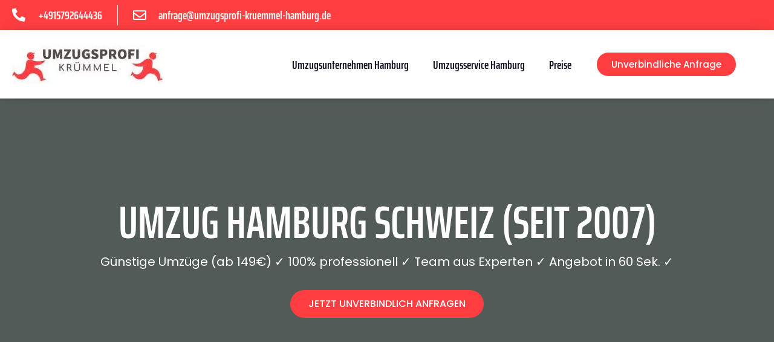

--- FILE ---
content_type: text/html; charset=UTF-8
request_url: https://umzugsprofi-kruemmel-hamburg.de/schweiz/
body_size: 58819
content:
<!DOCTYPE html>
<html lang="de">
<head><meta charset="UTF-8"><script>if(navigator.userAgent.match(/MSIE|Internet Explorer/i)||navigator.userAgent.match(/Trident\/7\..*?rv:11/i)){var href=document.location.href;if(!href.match(/[?&]nowprocket/)){if(href.indexOf("?")==-1){if(href.indexOf("#")==-1){document.location.href=href+"?nowprocket=1"}else{document.location.href=href.replace("#","?nowprocket=1#")}}else{if(href.indexOf("#")==-1){document.location.href=href+"&nowprocket=1"}else{document.location.href=href.replace("#","&nowprocket=1#")}}}}</script><script>(()=>{class RocketLazyLoadScripts{constructor(){this.v="2.0.4",this.userEvents=["keydown","keyup","mousedown","mouseup","mousemove","mouseover","mouseout","touchmove","touchstart","touchend","touchcancel","wheel","click","dblclick","input"],this.attributeEvents=["onblur","onclick","oncontextmenu","ondblclick","onfocus","onmousedown","onmouseenter","onmouseleave","onmousemove","onmouseout","onmouseover","onmouseup","onmousewheel","onscroll","onsubmit"]}async t(){this.i(),this.o(),/iP(ad|hone)/.test(navigator.userAgent)&&this.h(),this.u(),this.l(this),this.m(),this.k(this),this.p(this),this._(),await Promise.all([this.R(),this.L()]),this.lastBreath=Date.now(),this.S(this),this.P(),this.D(),this.O(),this.M(),await this.C(this.delayedScripts.normal),await this.C(this.delayedScripts.defer),await this.C(this.delayedScripts.async),await this.T(),await this.F(),await this.j(),await this.A(),window.dispatchEvent(new Event("rocket-allScriptsLoaded")),this.everythingLoaded=!0,this.lastTouchEnd&&await new Promise(t=>setTimeout(t,500-Date.now()+this.lastTouchEnd)),this.I(),this.H(),this.U(),this.W()}i(){this.CSPIssue=sessionStorage.getItem("rocketCSPIssue"),document.addEventListener("securitypolicyviolation",t=>{this.CSPIssue||"script-src-elem"!==t.violatedDirective||"data"!==t.blockedURI||(this.CSPIssue=!0,sessionStorage.setItem("rocketCSPIssue",!0))},{isRocket:!0})}o(){window.addEventListener("pageshow",t=>{this.persisted=t.persisted,this.realWindowLoadedFired=!0},{isRocket:!0}),window.addEventListener("pagehide",()=>{this.onFirstUserAction=null},{isRocket:!0})}h(){let t;function e(e){t=e}window.addEventListener("touchstart",e,{isRocket:!0}),window.addEventListener("touchend",function i(o){o.changedTouches[0]&&t.changedTouches[0]&&Math.abs(o.changedTouches[0].pageX-t.changedTouches[0].pageX)<10&&Math.abs(o.changedTouches[0].pageY-t.changedTouches[0].pageY)<10&&o.timeStamp-t.timeStamp<200&&(window.removeEventListener("touchstart",e,{isRocket:!0}),window.removeEventListener("touchend",i,{isRocket:!0}),"INPUT"===o.target.tagName&&"text"===o.target.type||(o.target.dispatchEvent(new TouchEvent("touchend",{target:o.target,bubbles:!0})),o.target.dispatchEvent(new MouseEvent("mouseover",{target:o.target,bubbles:!0})),o.target.dispatchEvent(new PointerEvent("click",{target:o.target,bubbles:!0,cancelable:!0,detail:1,clientX:o.changedTouches[0].clientX,clientY:o.changedTouches[0].clientY})),event.preventDefault()))},{isRocket:!0})}q(t){this.userActionTriggered||("mousemove"!==t.type||this.firstMousemoveIgnored?"keyup"===t.type||"mouseover"===t.type||"mouseout"===t.type||(this.userActionTriggered=!0,this.onFirstUserAction&&this.onFirstUserAction()):this.firstMousemoveIgnored=!0),"click"===t.type&&t.preventDefault(),t.stopPropagation(),t.stopImmediatePropagation(),"touchstart"===this.lastEvent&&"touchend"===t.type&&(this.lastTouchEnd=Date.now()),"click"===t.type&&(this.lastTouchEnd=0),this.lastEvent=t.type,t.composedPath&&t.composedPath()[0].getRootNode()instanceof ShadowRoot&&(t.rocketTarget=t.composedPath()[0]),this.savedUserEvents.push(t)}u(){this.savedUserEvents=[],this.userEventHandler=this.q.bind(this),this.userEvents.forEach(t=>window.addEventListener(t,this.userEventHandler,{passive:!1,isRocket:!0})),document.addEventListener("visibilitychange",this.userEventHandler,{isRocket:!0})}U(){this.userEvents.forEach(t=>window.removeEventListener(t,this.userEventHandler,{passive:!1,isRocket:!0})),document.removeEventListener("visibilitychange",this.userEventHandler,{isRocket:!0}),this.savedUserEvents.forEach(t=>{(t.rocketTarget||t.target).dispatchEvent(new window[t.constructor.name](t.type,t))})}m(){const t="return false",e=Array.from(this.attributeEvents,t=>"data-rocket-"+t),i="["+this.attributeEvents.join("],[")+"]",o="[data-rocket-"+this.attributeEvents.join("],[data-rocket-")+"]",s=(e,i,o)=>{o&&o!==t&&(e.setAttribute("data-rocket-"+i,o),e["rocket"+i]=new Function("event",o),e.setAttribute(i,t))};new MutationObserver(t=>{for(const n of t)"attributes"===n.type&&(n.attributeName.startsWith("data-rocket-")||this.everythingLoaded?n.attributeName.startsWith("data-rocket-")&&this.everythingLoaded&&this.N(n.target,n.attributeName.substring(12)):s(n.target,n.attributeName,n.target.getAttribute(n.attributeName))),"childList"===n.type&&n.addedNodes.forEach(t=>{if(t.nodeType===Node.ELEMENT_NODE)if(this.everythingLoaded)for(const i of[t,...t.querySelectorAll(o)])for(const t of i.getAttributeNames())e.includes(t)&&this.N(i,t.substring(12));else for(const e of[t,...t.querySelectorAll(i)])for(const t of e.getAttributeNames())this.attributeEvents.includes(t)&&s(e,t,e.getAttribute(t))})}).observe(document,{subtree:!0,childList:!0,attributeFilter:[...this.attributeEvents,...e]})}I(){this.attributeEvents.forEach(t=>{document.querySelectorAll("[data-rocket-"+t+"]").forEach(e=>{this.N(e,t)})})}N(t,e){const i=t.getAttribute("data-rocket-"+e);i&&(t.setAttribute(e,i),t.removeAttribute("data-rocket-"+e))}k(t){Object.defineProperty(HTMLElement.prototype,"onclick",{get(){return this.rocketonclick||null},set(e){this.rocketonclick=e,this.setAttribute(t.everythingLoaded?"onclick":"data-rocket-onclick","this.rocketonclick(event)")}})}S(t){function e(e,i){let o=e[i];e[i]=null,Object.defineProperty(e,i,{get:()=>o,set(s){t.everythingLoaded?o=s:e["rocket"+i]=o=s}})}e(document,"onreadystatechange"),e(window,"onload"),e(window,"onpageshow");try{Object.defineProperty(document,"readyState",{get:()=>t.rocketReadyState,set(e){t.rocketReadyState=e},configurable:!0}),document.readyState="loading"}catch(t){console.log("WPRocket DJE readyState conflict, bypassing")}}l(t){this.originalAddEventListener=EventTarget.prototype.addEventListener,this.originalRemoveEventListener=EventTarget.prototype.removeEventListener,this.savedEventListeners=[],EventTarget.prototype.addEventListener=function(e,i,o){o&&o.isRocket||!t.B(e,this)&&!t.userEvents.includes(e)||t.B(e,this)&&!t.userActionTriggered||e.startsWith("rocket-")||t.everythingLoaded?t.originalAddEventListener.call(this,e,i,o):(t.savedEventListeners.push({target:this,remove:!1,type:e,func:i,options:o}),"mouseenter"!==e&&"mouseleave"!==e||t.originalAddEventListener.call(this,e,t.savedUserEvents.push,o))},EventTarget.prototype.removeEventListener=function(e,i,o){o&&o.isRocket||!t.B(e,this)&&!t.userEvents.includes(e)||t.B(e,this)&&!t.userActionTriggered||e.startsWith("rocket-")||t.everythingLoaded?t.originalRemoveEventListener.call(this,e,i,o):t.savedEventListeners.push({target:this,remove:!0,type:e,func:i,options:o})}}J(t,e){this.savedEventListeners=this.savedEventListeners.filter(i=>{let o=i.type,s=i.target||window;return e!==o||t!==s||(this.B(o,s)&&(i.type="rocket-"+o),this.$(i),!1)})}H(){EventTarget.prototype.addEventListener=this.originalAddEventListener,EventTarget.prototype.removeEventListener=this.originalRemoveEventListener,this.savedEventListeners.forEach(t=>this.$(t))}$(t){t.remove?this.originalRemoveEventListener.call(t.target,t.type,t.func,t.options):this.originalAddEventListener.call(t.target,t.type,t.func,t.options)}p(t){let e;function i(e){return t.everythingLoaded?e:e.split(" ").map(t=>"load"===t||t.startsWith("load.")?"rocket-jquery-load":t).join(" ")}function o(o){function s(e){const s=o.fn[e];o.fn[e]=o.fn.init.prototype[e]=function(){return this[0]===window&&t.userActionTriggered&&("string"==typeof arguments[0]||arguments[0]instanceof String?arguments[0]=i(arguments[0]):"object"==typeof arguments[0]&&Object.keys(arguments[0]).forEach(t=>{const e=arguments[0][t];delete arguments[0][t],arguments[0][i(t)]=e})),s.apply(this,arguments),this}}if(o&&o.fn&&!t.allJQueries.includes(o)){const e={DOMContentLoaded:[],"rocket-DOMContentLoaded":[]};for(const t in e)document.addEventListener(t,()=>{e[t].forEach(t=>t())},{isRocket:!0});o.fn.ready=o.fn.init.prototype.ready=function(i){function s(){parseInt(o.fn.jquery)>2?setTimeout(()=>i.bind(document)(o)):i.bind(document)(o)}return"function"==typeof i&&(t.realDomReadyFired?!t.userActionTriggered||t.fauxDomReadyFired?s():e["rocket-DOMContentLoaded"].push(s):e.DOMContentLoaded.push(s)),o([])},s("on"),s("one"),s("off"),t.allJQueries.push(o)}e=o}t.allJQueries=[],o(window.jQuery),Object.defineProperty(window,"jQuery",{get:()=>e,set(t){o(t)}})}P(){const t=new Map;document.write=document.writeln=function(e){const i=document.currentScript,o=document.createRange(),s=i.parentElement;let n=t.get(i);void 0===n&&(n=i.nextSibling,t.set(i,n));const c=document.createDocumentFragment();o.setStart(c,0),c.appendChild(o.createContextualFragment(e)),s.insertBefore(c,n)}}async R(){return new Promise(t=>{this.userActionTriggered?t():this.onFirstUserAction=t})}async L(){return new Promise(t=>{document.addEventListener("DOMContentLoaded",()=>{this.realDomReadyFired=!0,t()},{isRocket:!0})})}async j(){return this.realWindowLoadedFired?Promise.resolve():new Promise(t=>{window.addEventListener("load",t,{isRocket:!0})})}M(){this.pendingScripts=[];this.scriptsMutationObserver=new MutationObserver(t=>{for(const e of t)e.addedNodes.forEach(t=>{"SCRIPT"!==t.tagName||t.noModule||t.isWPRocket||this.pendingScripts.push({script:t,promise:new Promise(e=>{const i=()=>{const i=this.pendingScripts.findIndex(e=>e.script===t);i>=0&&this.pendingScripts.splice(i,1),e()};t.addEventListener("load",i,{isRocket:!0}),t.addEventListener("error",i,{isRocket:!0}),setTimeout(i,1e3)})})})}),this.scriptsMutationObserver.observe(document,{childList:!0,subtree:!0})}async F(){await this.X(),this.pendingScripts.length?(await this.pendingScripts[0].promise,await this.F()):this.scriptsMutationObserver.disconnect()}D(){this.delayedScripts={normal:[],async:[],defer:[]},document.querySelectorAll("script[type$=rocketlazyloadscript]").forEach(t=>{t.hasAttribute("data-rocket-src")?t.hasAttribute("async")&&!1!==t.async?this.delayedScripts.async.push(t):t.hasAttribute("defer")&&!1!==t.defer||"module"===t.getAttribute("data-rocket-type")?this.delayedScripts.defer.push(t):this.delayedScripts.normal.push(t):this.delayedScripts.normal.push(t)})}async _(){await this.L();let t=[];document.querySelectorAll("script[type$=rocketlazyloadscript][data-rocket-src]").forEach(e=>{let i=e.getAttribute("data-rocket-src");if(i&&!i.startsWith("data:")){i.startsWith("//")&&(i=location.protocol+i);try{const o=new URL(i).origin;o!==location.origin&&t.push({src:o,crossOrigin:e.crossOrigin||"module"===e.getAttribute("data-rocket-type")})}catch(t){}}}),t=[...new Map(t.map(t=>[JSON.stringify(t),t])).values()],this.Y(t,"preconnect")}async G(t){if(await this.K(),!0!==t.noModule||!("noModule"in HTMLScriptElement.prototype))return new Promise(e=>{let i;function o(){(i||t).setAttribute("data-rocket-status","executed"),e()}try{if(navigator.userAgent.includes("Firefox/")||""===navigator.vendor||this.CSPIssue)i=document.createElement("script"),[...t.attributes].forEach(t=>{let e=t.nodeName;"type"!==e&&("data-rocket-type"===e&&(e="type"),"data-rocket-src"===e&&(e="src"),i.setAttribute(e,t.nodeValue))}),t.text&&(i.text=t.text),t.nonce&&(i.nonce=t.nonce),i.hasAttribute("src")?(i.addEventListener("load",o,{isRocket:!0}),i.addEventListener("error",()=>{i.setAttribute("data-rocket-status","failed-network"),e()},{isRocket:!0}),setTimeout(()=>{i.isConnected||e()},1)):(i.text=t.text,o()),i.isWPRocket=!0,t.parentNode.replaceChild(i,t);else{const i=t.getAttribute("data-rocket-type"),s=t.getAttribute("data-rocket-src");i?(t.type=i,t.removeAttribute("data-rocket-type")):t.removeAttribute("type"),t.addEventListener("load",o,{isRocket:!0}),t.addEventListener("error",i=>{this.CSPIssue&&i.target.src.startsWith("data:")?(console.log("WPRocket: CSP fallback activated"),t.removeAttribute("src"),this.G(t).then(e)):(t.setAttribute("data-rocket-status","failed-network"),e())},{isRocket:!0}),s?(t.fetchPriority="high",t.removeAttribute("data-rocket-src"),t.src=s):t.src="data:text/javascript;base64,"+window.btoa(unescape(encodeURIComponent(t.text)))}}catch(i){t.setAttribute("data-rocket-status","failed-transform"),e()}});t.setAttribute("data-rocket-status","skipped")}async C(t){const e=t.shift();return e?(e.isConnected&&await this.G(e),this.C(t)):Promise.resolve()}O(){this.Y([...this.delayedScripts.normal,...this.delayedScripts.defer,...this.delayedScripts.async],"preload")}Y(t,e){this.trash=this.trash||[];let i=!0;var o=document.createDocumentFragment();t.forEach(t=>{const s=t.getAttribute&&t.getAttribute("data-rocket-src")||t.src;if(s&&!s.startsWith("data:")){const n=document.createElement("link");n.href=s,n.rel=e,"preconnect"!==e&&(n.as="script",n.fetchPriority=i?"high":"low"),t.getAttribute&&"module"===t.getAttribute("data-rocket-type")&&(n.crossOrigin=!0),t.crossOrigin&&(n.crossOrigin=t.crossOrigin),t.integrity&&(n.integrity=t.integrity),t.nonce&&(n.nonce=t.nonce),o.appendChild(n),this.trash.push(n),i=!1}}),document.head.appendChild(o)}W(){this.trash.forEach(t=>t.remove())}async T(){try{document.readyState="interactive"}catch(t){}this.fauxDomReadyFired=!0;try{await this.K(),this.J(document,"readystatechange"),document.dispatchEvent(new Event("rocket-readystatechange")),await this.K(),document.rocketonreadystatechange&&document.rocketonreadystatechange(),await this.K(),this.J(document,"DOMContentLoaded"),document.dispatchEvent(new Event("rocket-DOMContentLoaded")),await this.K(),this.J(window,"DOMContentLoaded"),window.dispatchEvent(new Event("rocket-DOMContentLoaded"))}catch(t){console.error(t)}}async A(){try{document.readyState="complete"}catch(t){}try{await this.K(),this.J(document,"readystatechange"),document.dispatchEvent(new Event("rocket-readystatechange")),await this.K(),document.rocketonreadystatechange&&document.rocketonreadystatechange(),await this.K(),this.J(window,"load"),window.dispatchEvent(new Event("rocket-load")),await this.K(),window.rocketonload&&window.rocketonload(),await this.K(),this.allJQueries.forEach(t=>t(window).trigger("rocket-jquery-load")),await this.K(),this.J(window,"pageshow");const t=new Event("rocket-pageshow");t.persisted=this.persisted,window.dispatchEvent(t),await this.K(),window.rocketonpageshow&&window.rocketonpageshow({persisted:this.persisted})}catch(t){console.error(t)}}async K(){Date.now()-this.lastBreath>45&&(await this.X(),this.lastBreath=Date.now())}async X(){return document.hidden?new Promise(t=>setTimeout(t)):new Promise(t=>requestAnimationFrame(t))}B(t,e){return e===document&&"readystatechange"===t||(e===document&&"DOMContentLoaded"===t||(e===window&&"DOMContentLoaded"===t||(e===window&&"load"===t||e===window&&"pageshow"===t)))}static run(){(new RocketLazyLoadScripts).t()}}RocketLazyLoadScripts.run()})();</script>
	
	<meta name="viewport" content="width=device-width, initial-scale=1.0, viewport-fit=cover" />		<script data-cfasync="false" data-no-defer="1" data-no-minify="1" data-no-optimize="1">var ewww_webp_supported=!1;function check_webp_feature(A,e){var w;e=void 0!==e?e:function(){},ewww_webp_supported?e(ewww_webp_supported):((w=new Image).onload=function(){ewww_webp_supported=0<w.width&&0<w.height,e&&e(ewww_webp_supported)},w.onerror=function(){e&&e(!1)},w.src="data:image/webp;base64,"+{alpha:"UklGRkoAAABXRUJQVlA4WAoAAAAQAAAAAAAAAAAAQUxQSAwAAAARBxAR/Q9ERP8DAABWUDggGAAAABQBAJ0BKgEAAQAAAP4AAA3AAP7mtQAAAA=="}[A])}check_webp_feature("alpha");</script><script data-cfasync="false" data-no-defer="1" data-no-minify="1" data-no-optimize="1">var Arrive=function(c,w){"use strict";if(c.MutationObserver&&"undefined"!=typeof HTMLElement){var r,a=0,u=(r=HTMLElement.prototype.matches||HTMLElement.prototype.webkitMatchesSelector||HTMLElement.prototype.mozMatchesSelector||HTMLElement.prototype.msMatchesSelector,{matchesSelector:function(e,t){return e instanceof HTMLElement&&r.call(e,t)},addMethod:function(e,t,r){var a=e[t];e[t]=function(){return r.length==arguments.length?r.apply(this,arguments):"function"==typeof a?a.apply(this,arguments):void 0}},callCallbacks:function(e,t){t&&t.options.onceOnly&&1==t.firedElems.length&&(e=[e[0]]);for(var r,a=0;r=e[a];a++)r&&r.callback&&r.callback.call(r.elem,r.elem);t&&t.options.onceOnly&&1==t.firedElems.length&&t.me.unbindEventWithSelectorAndCallback.call(t.target,t.selector,t.callback)},checkChildNodesRecursively:function(e,t,r,a){for(var i,n=0;i=e[n];n++)r(i,t,a)&&a.push({callback:t.callback,elem:i}),0<i.childNodes.length&&u.checkChildNodesRecursively(i.childNodes,t,r,a)},mergeArrays:function(e,t){var r,a={};for(r in e)e.hasOwnProperty(r)&&(a[r]=e[r]);for(r in t)t.hasOwnProperty(r)&&(a[r]=t[r]);return a},toElementsArray:function(e){return e=void 0!==e&&("number"!=typeof e.length||e===c)?[e]:e}}),e=(l.prototype.addEvent=function(e,t,r,a){a={target:e,selector:t,options:r,callback:a,firedElems:[]};return this._beforeAdding&&this._beforeAdding(a),this._eventsBucket.push(a),a},l.prototype.removeEvent=function(e){for(var t,r=this._eventsBucket.length-1;t=this._eventsBucket[r];r--)e(t)&&(this._beforeRemoving&&this._beforeRemoving(t),(t=this._eventsBucket.splice(r,1))&&t.length&&(t[0].callback=null))},l.prototype.beforeAdding=function(e){this._beforeAdding=e},l.prototype.beforeRemoving=function(e){this._beforeRemoving=e},l),t=function(i,n){var o=new e,l=this,s={fireOnAttributesModification:!1};return o.beforeAdding(function(t){var e=t.target;e!==c.document&&e!==c||(e=document.getElementsByTagName("html")[0]);var r=new MutationObserver(function(e){n.call(this,e,t)}),a=i(t.options);r.observe(e,a),t.observer=r,t.me=l}),o.beforeRemoving(function(e){e.observer.disconnect()}),this.bindEvent=function(e,t,r){t=u.mergeArrays(s,t);for(var a=u.toElementsArray(this),i=0;i<a.length;i++)o.addEvent(a[i],e,t,r)},this.unbindEvent=function(){var r=u.toElementsArray(this);o.removeEvent(function(e){for(var t=0;t<r.length;t++)if(this===w||e.target===r[t])return!0;return!1})},this.unbindEventWithSelectorOrCallback=function(r){var a=u.toElementsArray(this),i=r,e="function"==typeof r?function(e){for(var t=0;t<a.length;t++)if((this===w||e.target===a[t])&&e.callback===i)return!0;return!1}:function(e){for(var t=0;t<a.length;t++)if((this===w||e.target===a[t])&&e.selector===r)return!0;return!1};o.removeEvent(e)},this.unbindEventWithSelectorAndCallback=function(r,a){var i=u.toElementsArray(this);o.removeEvent(function(e){for(var t=0;t<i.length;t++)if((this===w||e.target===i[t])&&e.selector===r&&e.callback===a)return!0;return!1})},this},i=new function(){var s={fireOnAttributesModification:!1,onceOnly:!1,existing:!1};function n(e,t,r){return!(!u.matchesSelector(e,t.selector)||(e._id===w&&(e._id=a++),-1!=t.firedElems.indexOf(e._id)))&&(t.firedElems.push(e._id),!0)}var c=(i=new t(function(e){var t={attributes:!1,childList:!0,subtree:!0};return e.fireOnAttributesModification&&(t.attributes=!0),t},function(e,i){e.forEach(function(e){var t=e.addedNodes,r=e.target,a=[];null!==t&&0<t.length?u.checkChildNodesRecursively(t,i,n,a):"attributes"===e.type&&n(r,i)&&a.push({callback:i.callback,elem:r}),u.callCallbacks(a,i)})})).bindEvent;return i.bindEvent=function(e,t,r){t=void 0===r?(r=t,s):u.mergeArrays(s,t);var a=u.toElementsArray(this);if(t.existing){for(var i=[],n=0;n<a.length;n++)for(var o=a[n].querySelectorAll(e),l=0;l<o.length;l++)i.push({callback:r,elem:o[l]});if(t.onceOnly&&i.length)return r.call(i[0].elem,i[0].elem);setTimeout(u.callCallbacks,1,i)}c.call(this,e,t,r)},i},o=new function(){var a={};function i(e,t){return u.matchesSelector(e,t.selector)}var n=(o=new t(function(){return{childList:!0,subtree:!0}},function(e,r){e.forEach(function(e){var t=e.removedNodes,e=[];null!==t&&0<t.length&&u.checkChildNodesRecursively(t,r,i,e),u.callCallbacks(e,r)})})).bindEvent;return o.bindEvent=function(e,t,r){t=void 0===r?(r=t,a):u.mergeArrays(a,t),n.call(this,e,t,r)},o};d(HTMLElement.prototype),d(NodeList.prototype),d(HTMLCollection.prototype),d(HTMLDocument.prototype),d(Window.prototype);var n={};return s(i,n,"unbindAllArrive"),s(o,n,"unbindAllLeave"),n}function l(){this._eventsBucket=[],this._beforeAdding=null,this._beforeRemoving=null}function s(e,t,r){u.addMethod(t,r,e.unbindEvent),u.addMethod(t,r,e.unbindEventWithSelectorOrCallback),u.addMethod(t,r,e.unbindEventWithSelectorAndCallback)}function d(e){e.arrive=i.bindEvent,s(i,e,"unbindArrive"),e.leave=o.bindEvent,s(o,e,"unbindLeave")}}(window,void 0),ewww_webp_supported=!1;function check_webp_feature(e,t){var r;ewww_webp_supported?t(ewww_webp_supported):((r=new Image).onload=function(){ewww_webp_supported=0<r.width&&0<r.height,t(ewww_webp_supported)},r.onerror=function(){t(!1)},r.src="data:image/webp;base64,"+{alpha:"UklGRkoAAABXRUJQVlA4WAoAAAAQAAAAAAAAAAAAQUxQSAwAAAARBxAR/Q9ERP8DAABWUDggGAAAABQBAJ0BKgEAAQAAAP4AAA3AAP7mtQAAAA==",animation:"UklGRlIAAABXRUJQVlA4WAoAAAASAAAAAAAAAAAAQU5JTQYAAAD/////AABBTk1GJgAAAAAAAAAAAAAAAAAAAGQAAABWUDhMDQAAAC8AAAAQBxAREYiI/gcA"}[e])}function ewwwLoadImages(e){if(e){for(var t=document.querySelectorAll(".batch-image img, .image-wrapper a, .ngg-pro-masonry-item a, .ngg-galleria-offscreen-seo-wrapper a"),r=0,a=t.length;r<a;r++)ewwwAttr(t[r],"data-src",t[r].getAttribute("data-webp")),ewwwAttr(t[r],"data-thumbnail",t[r].getAttribute("data-webp-thumbnail"));for(var i=document.querySelectorAll("div.woocommerce-product-gallery__image"),r=0,a=i.length;r<a;r++)ewwwAttr(i[r],"data-thumb",i[r].getAttribute("data-webp-thumb"))}for(var n=document.querySelectorAll("video"),r=0,a=n.length;r<a;r++)ewwwAttr(n[r],"poster",e?n[r].getAttribute("data-poster-webp"):n[r].getAttribute("data-poster-image"));for(var o,l=document.querySelectorAll("img.ewww_webp_lazy_load"),r=0,a=l.length;r<a;r++)e&&(ewwwAttr(l[r],"data-lazy-srcset",l[r].getAttribute("data-lazy-srcset-webp")),ewwwAttr(l[r],"data-srcset",l[r].getAttribute("data-srcset-webp")),ewwwAttr(l[r],"data-lazy-src",l[r].getAttribute("data-lazy-src-webp")),ewwwAttr(l[r],"data-src",l[r].getAttribute("data-src-webp")),ewwwAttr(l[r],"data-orig-file",l[r].getAttribute("data-webp-orig-file")),ewwwAttr(l[r],"data-medium-file",l[r].getAttribute("data-webp-medium-file")),ewwwAttr(l[r],"data-large-file",l[r].getAttribute("data-webp-large-file")),null!=(o=l[r].getAttribute("srcset"))&&!1!==o&&o.includes("R0lGOD")&&ewwwAttr(l[r],"src",l[r].getAttribute("data-lazy-src-webp"))),l[r].className=l[r].className.replace(/\bewww_webp_lazy_load\b/,"");for(var s=document.querySelectorAll(".ewww_webp"),r=0,a=s.length;r<a;r++)e?(ewwwAttr(s[r],"srcset",s[r].getAttribute("data-srcset-webp")),ewwwAttr(s[r],"src",s[r].getAttribute("data-src-webp")),ewwwAttr(s[r],"data-orig-file",s[r].getAttribute("data-webp-orig-file")),ewwwAttr(s[r],"data-medium-file",s[r].getAttribute("data-webp-medium-file")),ewwwAttr(s[r],"data-large-file",s[r].getAttribute("data-webp-large-file")),ewwwAttr(s[r],"data-large_image",s[r].getAttribute("data-webp-large_image")),ewwwAttr(s[r],"data-src",s[r].getAttribute("data-webp-src"))):(ewwwAttr(s[r],"srcset",s[r].getAttribute("data-srcset-img")),ewwwAttr(s[r],"src",s[r].getAttribute("data-src-img"))),s[r].className=s[r].className.replace(/\bewww_webp\b/,"ewww_webp_loaded");window.jQuery&&jQuery.fn.isotope&&jQuery.fn.imagesLoaded&&(jQuery(".fusion-posts-container-infinite").imagesLoaded(function(){jQuery(".fusion-posts-container-infinite").hasClass("isotope")&&jQuery(".fusion-posts-container-infinite").isotope()}),jQuery(".fusion-portfolio:not(.fusion-recent-works) .fusion-portfolio-wrapper").imagesLoaded(function(){jQuery(".fusion-portfolio:not(.fusion-recent-works) .fusion-portfolio-wrapper").isotope()}))}function ewwwWebPInit(e){ewwwLoadImages(e),ewwwNggLoadGalleries(e),document.arrive(".ewww_webp",function(){ewwwLoadImages(e)}),document.arrive(".ewww_webp_lazy_load",function(){ewwwLoadImages(e)}),document.arrive("videos",function(){ewwwLoadImages(e)}),"loading"==document.readyState?document.addEventListener("DOMContentLoaded",ewwwJSONParserInit):("undefined"!=typeof galleries&&ewwwNggParseGalleries(e),ewwwWooParseVariations(e))}function ewwwAttr(e,t,r){null!=r&&!1!==r&&e.setAttribute(t,r)}function ewwwJSONParserInit(){"undefined"!=typeof galleries&&check_webp_feature("alpha",ewwwNggParseGalleries),check_webp_feature("alpha",ewwwWooParseVariations)}function ewwwWooParseVariations(e){if(e)for(var t=document.querySelectorAll("form.variations_form"),r=0,a=t.length;r<a;r++){var i=t[r].getAttribute("data-product_variations"),n=!1;try{for(var o in i=JSON.parse(i))void 0!==i[o]&&void 0!==i[o].image&&(void 0!==i[o].image.src_webp&&(i[o].image.src=i[o].image.src_webp,n=!0),void 0!==i[o].image.srcset_webp&&(i[o].image.srcset=i[o].image.srcset_webp,n=!0),void 0!==i[o].image.full_src_webp&&(i[o].image.full_src=i[o].image.full_src_webp,n=!0),void 0!==i[o].image.gallery_thumbnail_src_webp&&(i[o].image.gallery_thumbnail_src=i[o].image.gallery_thumbnail_src_webp,n=!0),void 0!==i[o].image.thumb_src_webp&&(i[o].image.thumb_src=i[o].image.thumb_src_webp,n=!0));n&&ewwwAttr(t[r],"data-product_variations",JSON.stringify(i))}catch(e){}}}function ewwwNggParseGalleries(e){if(e)for(var t in galleries){var r=galleries[t];galleries[t].images_list=ewwwNggParseImageList(r.images_list)}}function ewwwNggLoadGalleries(e){e&&document.addEventListener("ngg.galleria.themeadded",function(e,t){window.ngg_galleria._create_backup=window.ngg_galleria.create,window.ngg_galleria.create=function(e,t){var r=$(e).data("id");return galleries["gallery_"+r].images_list=ewwwNggParseImageList(galleries["gallery_"+r].images_list),window.ngg_galleria._create_backup(e,t)}})}function ewwwNggParseImageList(e){for(var t in e){var r=e[t];if(void 0!==r["image-webp"]&&(e[t].image=r["image-webp"],delete e[t]["image-webp"]),void 0!==r["thumb-webp"]&&(e[t].thumb=r["thumb-webp"],delete e[t]["thumb-webp"]),void 0!==r.full_image_webp&&(e[t].full_image=r.full_image_webp,delete e[t].full_image_webp),void 0!==r.srcsets)for(var a in r.srcsets)nggSrcset=r.srcsets[a],void 0!==r.srcsets[a+"-webp"]&&(e[t].srcsets[a]=r.srcsets[a+"-webp"],delete e[t].srcsets[a+"-webp"]);if(void 0!==r.full_srcsets)for(var i in r.full_srcsets)nggFSrcset=r.full_srcsets[i],void 0!==r.full_srcsets[i+"-webp"]&&(e[t].full_srcsets[i]=r.full_srcsets[i+"-webp"],delete e[t].full_srcsets[i+"-webp"])}return e}check_webp_feature("alpha",ewwwWebPInit);</script><title>Umzug von Hamburg in die Schweiz: Profis mit Erfahrung!</title>
<link data-rocket-preload as="style" href="https://fonts.googleapis.com/css?family=Saira%20Extra%20Condensed%3A100%2C100italic%2C200%2C200italic%2C300%2C300italic%2C400%2C400italic%2C500%2C500italic%2C600%2C600italic%2C700%2C700italic%2C800%2C800italic%2C900%2C900italic%7CPoppins%3A100%2C100italic%2C200%2C200italic%2C300%2C300italic%2C400%2C400italic%2C500%2C500italic%2C600%2C600italic%2C700%2C700italic%2C800%2C800italic%2C900%2C900italic&#038;display=swap" rel="preload">
<link href="https://fonts.googleapis.com/css?family=Saira%20Extra%20Condensed%3A100%2C100italic%2C200%2C200italic%2C300%2C300italic%2C400%2C400italic%2C500%2C500italic%2C600%2C600italic%2C700%2C700italic%2C800%2C800italic%2C900%2C900italic%7CPoppins%3A100%2C100italic%2C200%2C200italic%2C300%2C300italic%2C400%2C400italic%2C500%2C500italic%2C600%2C600italic%2C700%2C700italic%2C800%2C800italic%2C900%2C900italic&#038;display=swap" media="print" onload="this.media=&#039;all&#039;" rel="stylesheet">
<noscript><link rel="stylesheet" href="https://fonts.googleapis.com/css?family=Saira%20Extra%20Condensed%3A100%2C100italic%2C200%2C200italic%2C300%2C300italic%2C400%2C400italic%2C500%2C500italic%2C600%2C600italic%2C700%2C700italic%2C800%2C800italic%2C900%2C900italic%7CPoppins%3A100%2C100italic%2C200%2C200italic%2C300%2C300italic%2C400%2C400italic%2C500%2C500italic%2C600%2C600italic%2C700%2C700italic%2C800%2C800italic%2C900%2C900italic&#038;display=swap"></noscript>
<link crossorigin data-rocket-preload as="font" href="https://umzugsprofi-kruemmel-hamburg.de/wp-content/plugins/elementor/assets/lib/eicons/fonts/eicons.woff2?5.29.0" rel="preload">
<link crossorigin data-rocket-preload as="font" href="https://fonts.gstatic.com/s/poppins/v21/pxiDyp8kv8JHgFVrJJLm21lVF9eO.woff2" rel="preload">
<link crossorigin data-rocket-preload as="font" href="https://fonts.gstatic.com/s/poppins/v21/pxiEyp8kv8JHgFVrJJfecg.woff2" rel="preload">
<link crossorigin data-rocket-preload as="font" href="https://fonts.gstatic.com/s/poppins/v21/pxiByp8kv8JHgFVrLGT9Z1xlFQ.woff2" rel="preload">
<link crossorigin data-rocket-preload as="font" href="https://fonts.gstatic.com/s/poppins/v21/pxiByp8kv8JHgFVrLCz7Z1xlFQ.woff2" rel="preload">
<link crossorigin data-rocket-preload as="font" href="https://fonts.gstatic.com/s/sairaextracondensed/v13/-nFvOHYr-vcC7h8MklGBkrvmUG9rbpkisrTrQ2rh2wph.woff2" rel="preload">
<link crossorigin data-rocket-preload as="font" href="https://fonts.gstatic.com/s/sairaextracondensed/v13/-nFvOHYr-vcC7h8MklGBkrvmUG9rbpkisrTrG2vh2wph.woff2" rel="preload">
<link crossorigin data-rocket-preload as="font" href="https://fonts.gstatic.com/s/sairaextracondensed/v13/-nFvOHYr-vcC7h8MklGBkrvmUG9rbpkisrTrN2zh2wph.woff2" rel="preload">
<link crossorigin data-rocket-preload as="font" href="https://fonts.gstatic.com/s/sairaextracondensed/v13/-nFvOHYr-vcC7h8MklGBkrvmUG9rbpkisrTrU23h2wph.woff2" rel="preload">
<link crossorigin data-rocket-preload as="font" href="https://umzugsprofi-kruemmel-hamburg.de/wp-content/plugins/elementor/assets/lib/font-awesome/webfonts/fa-solid-900.woff2" rel="preload">
<link crossorigin data-rocket-preload as="font" href="https://umzugsprofi-kruemmel-hamburg.de/wp-content/plugins/elementor/assets/lib/font-awesome/webfonts/fa-regular-400.woff2" rel="preload">
<style id="wpr-usedcss">img.emoji{display:inline!important;border:none!important;box-shadow:none!important;height:1em!important;width:1em!important;margin:0 .07em!important;vertical-align:-.1em!important;background:0 0!important;padding:0!important}:where(.wp-block-button__link){border-radius:9999px;box-shadow:none;padding:calc(.667em + 2px) calc(1.333em + 2px);text-decoration:none}:where(.wp-block-calendar table:not(.has-background) th){background:#ddd}:where(.wp-block-columns){margin-bottom:1.75em}:where(.wp-block-columns.has-background){padding:1.25em 2.375em}:where(.wp-block-post-comments input[type=submit]){border:none}.wp-block-cover{align-items:center;background-position:50%;box-sizing:border-box;display:flex;justify-content:center;min-height:430px;overflow:hidden;overflow:clip;padding:1em;position:relative}.wp-block-cover:after{content:"";display:block;font-size:0;min-height:inherit}@supports (position:sticky){.wp-block-cover:after{content:none}}.wp-block-cover h1:where(:not(.has-text-color)),.wp-block-cover h2:where(:not(.has-text-color)),.wp-block-cover h3:where(:not(.has-text-color)),.wp-block-cover p:where(:not(.has-text-color)){color:inherit}.wp-block-cover.has-parallax{background-attachment:fixed;background-repeat:no-repeat;background-size:cover}@supports (-webkit-touch-callout:inherit){.wp-block-cover.has-parallax{background-attachment:scroll}}@media (prefers-reduced-motion:reduce){.wp-block-cover.has-parallax{background-attachment:scroll}}:where(.wp-block-cover-image:not(.has-text-color)),:where(.wp-block-cover:not(.has-text-color)){color:#fff}:where(.wp-block-cover-image.is-light:not(.has-text-color)),:where(.wp-block-cover.is-light:not(.has-text-color)){color:#000}:where(.wp-block-file){margin-bottom:1.5em}:where(.wp-block-file__button){border-radius:2em;display:inline-block;padding:.5em 1em}:where(.wp-block-file__button):is(a):active,:where(.wp-block-file__button):is(a):focus,:where(.wp-block-file__button):is(a):hover,:where(.wp-block-file__button):is(a):visited{box-shadow:none;color:#fff;opacity:.85;text-decoration:none}:where(.wp-block-latest-comments:not([style*=line-height] .wp-block-latest-comments__comment)){line-height:1.1}:where(.wp-block-latest-comments:not([style*=line-height] .wp-block-latest-comments__comment-excerpt p)){line-height:1.8}ul{box-sizing:border-box}:where(.wp-block-navigation.has-background .wp-block-navigation-item a:not(.wp-element-button)),:where(.wp-block-navigation.has-background .wp-block-navigation-submenu a:not(.wp-element-button)){padding:.5em 1em}:where(.wp-block-navigation .wp-block-navigation__submenu-container .wp-block-navigation-item a:not(.wp-element-button)),:where(.wp-block-navigation .wp-block-navigation__submenu-container .wp-block-navigation-submenu a:not(.wp-element-button)),:where(.wp-block-navigation .wp-block-navigation__submenu-container .wp-block-navigation-submenu button.wp-block-navigation-item__content),:where(.wp-block-navigation .wp-block-navigation__submenu-container .wp-block-pages-list__item button.wp-block-navigation-item__content){padding:.5em 1em}:where(p.has-text-color:not(.has-link-color)) a{color:inherit}:where(.wp-block-post-excerpt){margin-bottom:var(--wp--style--block-gap);margin-top:var(--wp--style--block-gap)}:where(.wp-block-preformatted.has-background){padding:1.25em 2.375em}:where(.wp-block-pullquote){margin:0 0 1em}:where(.wp-block-search__button){border:1px solid #ccc;padding:6px 10px}:where(.wp-block-search__button-inside .wp-block-search__inside-wrapper){border:1px solid #949494;box-sizing:border-box;padding:4px}:where(.wp-block-search__button-inside .wp-block-search__inside-wrapper) .wp-block-search__input{border:none;border-radius:0;padding:0 4px}:where(.wp-block-search__button-inside .wp-block-search__inside-wrapper) .wp-block-search__input:focus{outline:0}:where(.wp-block-search__button-inside .wp-block-search__inside-wrapper) :where(.wp-block-search__button){padding:4px 8px}:where(.wp-block-term-description){margin-bottom:var(--wp--style--block-gap);margin-top:var(--wp--style--block-gap)}:where(pre.wp-block-verse){font-family:inherit}:root{--wp--preset--font-size--normal:16px;--wp--preset--font-size--huge:42px}.screen-reader-text{border:0;clip:rect(1px,1px,1px,1px);-webkit-clip-path:inset(50%);clip-path:inset(50%);height:1px;margin:-1px;overflow:hidden;padding:0;position:absolute;width:1px;word-wrap:normal!important}.screen-reader-text:focus{background-color:#ddd;clip:auto!important;-webkit-clip-path:none;clip-path:none;color:#444;display:block;font-size:1em;height:auto;left:5px;line-height:normal;padding:15px 23px 14px;text-decoration:none;top:5px;width:auto;z-index:100000}html :where(.has-border-color){border-style:solid}html :where([style*=border-top-color]){border-top-style:solid}html :where([style*=border-right-color]){border-right-style:solid}html :where([style*=border-bottom-color]){border-bottom-style:solid}html :where([style*=border-left-color]){border-left-style:solid}html :where([style*=border-width]){border-style:solid}html :where([style*=border-top-width]){border-top-style:solid}html :where([style*=border-right-width]){border-right-style:solid}html :where([style*=border-bottom-width]){border-bottom-style:solid}html :where([style*=border-left-width]){border-left-style:solid}html :where(img[class*=wp-image-]){height:auto;max-width:100%}:where(figure){margin:0 0 1em}html :where(.is-position-sticky){--wp-admin--admin-bar--position-offset:var(--wp-admin--admin-bar--height,0px)}@media screen and (max-width:600px){html :where(.is-position-sticky){--wp-admin--admin-bar--position-offset:0px}}:where(.wp-block-group.has-background){padding:1.25em 2.375em}body{--wp--preset--color--black:#000000;--wp--preset--color--cyan-bluish-gray:#abb8c3;--wp--preset--color--white:#FFFFFF;--wp--preset--color--pale-pink:#f78da7;--wp--preset--color--vivid-red:#cf2e2e;--wp--preset--color--luminous-vivid-orange:#ff6900;--wp--preset--color--luminous-vivid-amber:#fcb900;--wp--preset--color--light-green-cyan:#7bdcb5;--wp--preset--color--vivid-green-cyan:#00d084;--wp--preset--color--pale-cyan-blue:#8ed1fc;--wp--preset--color--vivid-cyan-blue:#0693e3;--wp--preset--color--vivid-purple:#9b51e0;--wp--preset--color--dark-gray:#28303D;--wp--preset--color--gray:#39414D;--wp--preset--color--green:#D1E4DD;--wp--preset--color--blue:#D1DFE4;--wp--preset--color--purple:#D1D1E4;--wp--preset--color--red:#E4D1D1;--wp--preset--color--orange:#E4DAD1;--wp--preset--color--yellow:#EEEADD;--wp--preset--gradient--vivid-cyan-blue-to-vivid-purple:linear-gradient(135deg,rgba(6, 147, 227, 1) 0%,rgb(155, 81, 224) 100%);--wp--preset--gradient--light-green-cyan-to-vivid-green-cyan:linear-gradient(135deg,rgb(122, 220, 180) 0%,rgb(0, 208, 130) 100%);--wp--preset--gradient--luminous-vivid-amber-to-luminous-vivid-orange:linear-gradient(135deg,rgba(252, 185, 0, 1) 0%,rgba(255, 105, 0, 1) 100%);--wp--preset--gradient--luminous-vivid-orange-to-vivid-red:linear-gradient(135deg,rgba(255, 105, 0, 1) 0%,rgb(207, 46, 46) 100%);--wp--preset--gradient--very-light-gray-to-cyan-bluish-gray:linear-gradient(135deg,rgb(238, 238, 238) 0%,rgb(169, 184, 195) 100%);--wp--preset--gradient--cool-to-warm-spectrum:linear-gradient(135deg,rgb(74, 234, 220) 0%,rgb(151, 120, 209) 20%,rgb(207, 42, 186) 40%,rgb(238, 44, 130) 60%,rgb(251, 105, 98) 80%,rgb(254, 248, 76) 100%);--wp--preset--gradient--blush-light-purple:linear-gradient(135deg,rgb(255, 206, 236) 0%,rgb(152, 150, 240) 100%);--wp--preset--gradient--blush-bordeaux:linear-gradient(135deg,rgb(254, 205, 165) 0%,rgb(254, 45, 45) 50%,rgb(107, 0, 62) 100%);--wp--preset--gradient--luminous-dusk:linear-gradient(135deg,rgb(255, 203, 112) 0%,rgb(199, 81, 192) 50%,rgb(65, 88, 208) 100%);--wp--preset--gradient--pale-ocean:linear-gradient(135deg,rgb(255, 245, 203) 0%,rgb(182, 227, 212) 50%,rgb(51, 167, 181) 100%);--wp--preset--gradient--electric-grass:linear-gradient(135deg,rgb(202, 248, 128) 0%,rgb(113, 206, 126) 100%);--wp--preset--gradient--midnight:linear-gradient(135deg,rgb(2, 3, 129) 0%,rgb(40, 116, 252) 100%);--wp--preset--gradient--purple-to-yellow:linear-gradient(160deg, #D1D1E4 0%, #EEEADD 100%);--wp--preset--gradient--yellow-to-purple:linear-gradient(160deg, #EEEADD 0%, #D1D1E4 100%);--wp--preset--gradient--green-to-yellow:linear-gradient(160deg, #D1E4DD 0%, #EEEADD 100%);--wp--preset--gradient--yellow-to-green:linear-gradient(160deg, #EEEADD 0%, #D1E4DD 100%);--wp--preset--gradient--red-to-yellow:linear-gradient(160deg, #E4D1D1 0%, #EEEADD 100%);--wp--preset--gradient--yellow-to-red:linear-gradient(160deg, #EEEADD 0%, #E4D1D1 100%);--wp--preset--gradient--purple-to-red:linear-gradient(160deg, #D1D1E4 0%, #E4D1D1 100%);--wp--preset--gradient--red-to-purple:linear-gradient(160deg, #E4D1D1 0%, #D1D1E4 100%);--wp--preset--font-size--small:18px;--wp--preset--font-size--medium:20px;--wp--preset--font-size--large:24px;--wp--preset--font-size--x-large:42px;--wp--preset--font-size--extra-small:16px;--wp--preset--font-size--normal:20px;--wp--preset--font-size--extra-large:40px;--wp--preset--font-size--huge:96px;--wp--preset--font-size--gigantic:144px;--wp--preset--spacing--20:0.44rem;--wp--preset--spacing--30:0.67rem;--wp--preset--spacing--40:1rem;--wp--preset--spacing--50:1.5rem;--wp--preset--spacing--60:2.25rem;--wp--preset--spacing--70:3.38rem;--wp--preset--spacing--80:5.06rem;--wp--preset--shadow--natural:6px 6px 9px rgba(0, 0, 0, .2);--wp--preset--shadow--deep:12px 12px 50px rgba(0, 0, 0, .4);--wp--preset--shadow--sharp:6px 6px 0px rgba(0, 0, 0, .2);--wp--preset--shadow--outlined:6px 6px 0px -3px rgba(255, 255, 255, 1),6px 6px rgba(0, 0, 0, 1);--wp--preset--shadow--crisp:6px 6px 0px rgba(0, 0, 0, 1)}:where(.is-layout-flex){gap:.5em}:where(.is-layout-grid){gap:.5em}:where(.wp-block-post-template.is-layout-flex){gap:1.25em}:where(.wp-block-post-template.is-layout-grid){gap:1.25em}:where(.wp-block-columns.is-layout-flex){gap:2em}:where(.wp-block-columns.is-layout-grid){gap:2em}.wpcf7-form label{display:block}:root{--uacf7-global-color-primary:#382673;--uacf7-global-text-color-secondary:#383c41;--uacf7-global-placeholder-color:#606266;--uacf7-global-border-color:#e4e9f8;--uacf7-global-button-color:var(--uacf7-global-color-primary);--uacf7-border-radius:5px;--uacf7-white-color:#fff}input[type=email]:focus-visible,input[type=email]:visited,input[type=number]:focus-visible,input[type=number]:visited,input[type=search]:focus-visible,input[type=search]:visited,input[type=text]:focus-visible,input[type=text]:visited,select:focus-visible,select:visited,textarea:focus-visible,textarea:visited{border-color:var(--uacf7-global-button-color)!important}.uacf7-step span.uacf7-ajax-loader.is-active{visibility:visible}.uacf7-btn-default{color:#fff;background-color:#65ce92!important}@font-face{font-display:swap;font-family:eicons;src:url(https://umzugsprofi-kruemmel-hamburg.de/wp-content/plugins/elementor/assets/lib/eicons/fonts/eicons.eot?5.29.0);src:url(https://umzugsprofi-kruemmel-hamburg.de/wp-content/plugins/elementor/assets/lib/eicons/fonts/eicons.eot?5.29.0#iefix) format("embedded-opentype"),url(https://umzugsprofi-kruemmel-hamburg.de/wp-content/plugins/elementor/assets/lib/eicons/fonts/eicons.woff2?5.29.0) format("woff2"),url(https://umzugsprofi-kruemmel-hamburg.de/wp-content/plugins/elementor/assets/lib/eicons/fonts/eicons.woff?5.29.0) format("woff"),url(https://umzugsprofi-kruemmel-hamburg.de/wp-content/plugins/elementor/assets/lib/eicons/fonts/eicons.ttf?5.29.0) format("truetype"),url(https://umzugsprofi-kruemmel-hamburg.de/wp-content/plugins/elementor/assets/lib/eicons/fonts/eicons.svg?5.29.0#eicon) format("svg");font-weight:400;font-style:normal}[class*=" eicon-"],[class^=eicon]{display:inline-block;font-family:eicons;font-size:inherit;font-weight:400;font-style:normal;font-variant:normal;line-height:1;text-rendering:auto;-webkit-font-smoothing:antialiased;-moz-osx-font-smoothing:grayscale}.eicon-menu-bar:before{content:"\e816"}.eicon-close:before{content:"\e87f"}.dialog-widget-content{background-color:var(--e-a-bg-default);position:absolute;border-radius:3px;box-shadow:2px 8px 23px 3px rgba(0,0,0,.2);overflow:hidden}.dialog-message{line-height:1.5;box-sizing:border-box}.dialog-close-button{cursor:pointer;position:absolute;margin-block-start:15px;right:15px;color:var(--e-a-color-txt);font-size:15px;line-height:1;transition:var(--e-a-transition-hover)}.dialog-close-button:hover{color:var(--e-a-color-txt-hover)}.dialog-prevent-scroll{overflow:hidden;max-height:100vh}.dialog-type-lightbox{position:fixed;height:100%;width:100%;bottom:0;left:0;background-color:rgba(0,0,0,.8);z-index:9999;-webkit-user-select:none;-moz-user-select:none;user-select:none}.dialog-type-alert .dialog-widget-content,.dialog-type-confirm .dialog-widget-content{margin:auto;width:400px;padding:20px}.dialog-type-alert .dialog-header,.dialog-type-confirm .dialog-header{font-size:15px;font-weight:500}.dialog-type-alert .dialog-header:after,.dialog-type-confirm .dialog-header:after{content:"";display:block;border-block-end:var(--e-a-border);padding-block-end:10px;margin-block-end:10px;margin-inline-start:-20px;margin-inline-end:-20px}.dialog-type-alert .dialog-message,.dialog-type-confirm .dialog-message{min-height:50px}.dialog-type-alert .dialog-buttons-wrapper,.dialog-type-confirm .dialog-buttons-wrapper{padding-block-start:10px;display:flex;justify-content:flex-end;gap:15px}.dialog-type-alert .dialog-buttons-wrapper .dialog-button,.dialog-type-confirm .dialog-buttons-wrapper .dialog-button{font-size:12px;font-weight:500;line-height:1.2;padding:8px 16px;outline:0;border:none;border-radius:var(--e-a-border-radius);background-color:var(--e-a-btn-bg);color:var(--e-a-btn-color-invert);transition:var(--e-a-transition-hover)}.dialog-type-alert .dialog-buttons-wrapper .dialog-button:hover,.dialog-type-confirm .dialog-buttons-wrapper .dialog-button:hover{border:none}.dialog-type-alert .dialog-buttons-wrapper .dialog-button:focus,.dialog-type-alert .dialog-buttons-wrapper .dialog-button:hover,.dialog-type-confirm .dialog-buttons-wrapper .dialog-button:focus,.dialog-type-confirm .dialog-buttons-wrapper .dialog-button:hover{background-color:var(--e-a-btn-bg-hover);color:var(--e-a-btn-color-invert)}.dialog-type-alert .dialog-buttons-wrapper .dialog-button:active,.dialog-type-confirm .dialog-buttons-wrapper .dialog-button:active{background-color:var(--e-a-btn-bg-active)}.dialog-type-alert .dialog-buttons-wrapper .dialog-button:not([disabled]),.dialog-type-confirm .dialog-buttons-wrapper .dialog-button:not([disabled]){cursor:pointer}.dialog-type-alert .dialog-buttons-wrapper .dialog-button:disabled,.dialog-type-confirm .dialog-buttons-wrapper .dialog-button:disabled{background-color:var(--e-a-btn-bg-disabled);color:var(--e-a-btn-color-disabled)}.dialog-type-alert .dialog-buttons-wrapper .dialog-button:not(.elementor-button-state) .elementor-state-icon,.dialog-type-confirm .dialog-buttons-wrapper .dialog-button:not(.elementor-button-state) .elementor-state-icon{display:none}.dialog-type-alert .dialog-buttons-wrapper .dialog-button.dialog-cancel,.dialog-type-alert .dialog-buttons-wrapper .dialog-button.e-btn-txt,.dialog-type-confirm .dialog-buttons-wrapper .dialog-button.dialog-cancel,.dialog-type-confirm .dialog-buttons-wrapper .dialog-button.e-btn-txt{background:0 0;color:var(--e-a-color-txt)}.dialog-type-alert .dialog-buttons-wrapper .dialog-button.dialog-cancel:focus,.dialog-type-alert .dialog-buttons-wrapper .dialog-button.dialog-cancel:hover,.dialog-type-alert .dialog-buttons-wrapper .dialog-button.e-btn-txt:focus,.dialog-type-alert .dialog-buttons-wrapper .dialog-button.e-btn-txt:hover,.dialog-type-confirm .dialog-buttons-wrapper .dialog-button.dialog-cancel:focus,.dialog-type-confirm .dialog-buttons-wrapper .dialog-button.dialog-cancel:hover,.dialog-type-confirm .dialog-buttons-wrapper .dialog-button.e-btn-txt:focus,.dialog-type-confirm .dialog-buttons-wrapper .dialog-button.e-btn-txt:hover{background:var(--e-a-bg-hover);color:var(--e-a-color-txt-hover)}.dialog-type-alert .dialog-buttons-wrapper .dialog-button.dialog-cancel:disabled,.dialog-type-alert .dialog-buttons-wrapper .dialog-button.e-btn-txt:disabled,.dialog-type-confirm .dialog-buttons-wrapper .dialog-button.dialog-cancel:disabled,.dialog-type-confirm .dialog-buttons-wrapper .dialog-button.e-btn-txt:disabled{background:0 0;color:var(--e-a-color-txt-disabled)}.dialog-type-alert .dialog-buttons-wrapper .dialog-button.e-btn-txt-border,.dialog-type-confirm .dialog-buttons-wrapper .dialog-button.e-btn-txt-border{border:1px solid var(--e-a-color-txt-muted)}.dialog-type-alert .dialog-buttons-wrapper .dialog-button.e-success,.dialog-type-alert .dialog-buttons-wrapper .dialog-button.elementor-button-success,.dialog-type-confirm .dialog-buttons-wrapper .dialog-button.e-success,.dialog-type-confirm .dialog-buttons-wrapper .dialog-button.elementor-button-success{background-color:var(--e-a-btn-bg-success)}.dialog-type-alert .dialog-buttons-wrapper .dialog-button.e-success:focus,.dialog-type-alert .dialog-buttons-wrapper .dialog-button.e-success:hover,.dialog-type-alert .dialog-buttons-wrapper .dialog-button.elementor-button-success:focus,.dialog-type-alert .dialog-buttons-wrapper .dialog-button.elementor-button-success:hover,.dialog-type-confirm .dialog-buttons-wrapper .dialog-button.e-success:focus,.dialog-type-confirm .dialog-buttons-wrapper .dialog-button.e-success:hover,.dialog-type-confirm .dialog-buttons-wrapper .dialog-button.elementor-button-success:focus,.dialog-type-confirm .dialog-buttons-wrapper .dialog-button.elementor-button-success:hover{background-color:var(--e-a-btn-bg-success-hover)}.dialog-type-alert .dialog-buttons-wrapper .dialog-button.dialog-ok,.dialog-type-alert .dialog-buttons-wrapper .dialog-button.dialog-take_over,.dialog-type-alert .dialog-buttons-wrapper .dialog-button.e-primary,.dialog-type-confirm .dialog-buttons-wrapper .dialog-button.dialog-ok,.dialog-type-confirm .dialog-buttons-wrapper .dialog-button.dialog-take_over,.dialog-type-confirm .dialog-buttons-wrapper .dialog-button.e-primary{background-color:var(--e-a-btn-bg-primary);color:var(--e-a-btn-color)}.dialog-type-alert .dialog-buttons-wrapper .dialog-button.dialog-ok:focus,.dialog-type-alert .dialog-buttons-wrapper .dialog-button.dialog-ok:hover,.dialog-type-alert .dialog-buttons-wrapper .dialog-button.dialog-take_over:focus,.dialog-type-alert .dialog-buttons-wrapper .dialog-button.dialog-take_over:hover,.dialog-type-alert .dialog-buttons-wrapper .dialog-button.e-primary:focus,.dialog-type-alert .dialog-buttons-wrapper .dialog-button.e-primary:hover,.dialog-type-confirm .dialog-buttons-wrapper .dialog-button.dialog-ok:focus,.dialog-type-confirm .dialog-buttons-wrapper .dialog-button.dialog-ok:hover,.dialog-type-confirm .dialog-buttons-wrapper .dialog-button.dialog-take_over:focus,.dialog-type-confirm .dialog-buttons-wrapper .dialog-button.dialog-take_over:hover,.dialog-type-confirm .dialog-buttons-wrapper .dialog-button.e-primary:focus,.dialog-type-confirm .dialog-buttons-wrapper .dialog-button.e-primary:hover{background-color:var(--e-a-btn-bg-primary-hover);color:var(--e-a-btn-color)}.dialog-type-alert .dialog-buttons-wrapper .dialog-button.dialog-cancel.dialog-take_over,.dialog-type-alert .dialog-buttons-wrapper .dialog-button.dialog-ok.dialog-cancel,.dialog-type-alert .dialog-buttons-wrapper .dialog-button.e-btn-txt.dialog-ok,.dialog-type-alert .dialog-buttons-wrapper .dialog-button.e-btn-txt.dialog-take_over,.dialog-type-alert .dialog-buttons-wrapper .dialog-button.e-primary.dialog-cancel,.dialog-type-alert .dialog-buttons-wrapper .dialog-button.e-primary.e-btn-txt,.dialog-type-confirm .dialog-buttons-wrapper .dialog-button.dialog-cancel.dialog-take_over,.dialog-type-confirm .dialog-buttons-wrapper .dialog-button.dialog-ok.dialog-cancel,.dialog-type-confirm .dialog-buttons-wrapper .dialog-button.e-btn-txt.dialog-ok,.dialog-type-confirm .dialog-buttons-wrapper .dialog-button.e-btn-txt.dialog-take_over,.dialog-type-confirm .dialog-buttons-wrapper .dialog-button.e-primary.dialog-cancel,.dialog-type-confirm .dialog-buttons-wrapper .dialog-button.e-primary.e-btn-txt{background:0 0;color:var(--e-a-color-primary-bold)}.dialog-type-alert .dialog-buttons-wrapper .dialog-button.dialog-cancel.dialog-take_over:focus,.dialog-type-alert .dialog-buttons-wrapper .dialog-button.dialog-cancel.dialog-take_over:hover,.dialog-type-alert .dialog-buttons-wrapper .dialog-button.dialog-ok.dialog-cancel:focus,.dialog-type-alert .dialog-buttons-wrapper .dialog-button.dialog-ok.dialog-cancel:hover,.dialog-type-alert .dialog-buttons-wrapper .dialog-button.e-btn-txt.dialog-ok:focus,.dialog-type-alert .dialog-buttons-wrapper .dialog-button.e-btn-txt.dialog-ok:hover,.dialog-type-alert .dialog-buttons-wrapper .dialog-button.e-btn-txt.dialog-take_over:focus,.dialog-type-alert .dialog-buttons-wrapper .dialog-button.e-btn-txt.dialog-take_over:hover,.dialog-type-alert .dialog-buttons-wrapper .dialog-button.e-primary.dialog-cancel:focus,.dialog-type-alert .dialog-buttons-wrapper .dialog-button.e-primary.dialog-cancel:hover,.dialog-type-alert .dialog-buttons-wrapper .dialog-button.e-primary.e-btn-txt:focus,.dialog-type-alert .dialog-buttons-wrapper .dialog-button.e-primary.e-btn-txt:hover,.dialog-type-confirm .dialog-buttons-wrapper .dialog-button.dialog-cancel.dialog-take_over:focus,.dialog-type-confirm .dialog-buttons-wrapper .dialog-button.dialog-cancel.dialog-take_over:hover,.dialog-type-confirm .dialog-buttons-wrapper .dialog-button.dialog-ok.dialog-cancel:focus,.dialog-type-confirm .dialog-buttons-wrapper .dialog-button.dialog-ok.dialog-cancel:hover,.dialog-type-confirm .dialog-buttons-wrapper .dialog-button.e-btn-txt.dialog-ok:focus,.dialog-type-confirm .dialog-buttons-wrapper .dialog-button.e-btn-txt.dialog-ok:hover,.dialog-type-confirm .dialog-buttons-wrapper .dialog-button.e-btn-txt.dialog-take_over:focus,.dialog-type-confirm .dialog-buttons-wrapper .dialog-button.e-btn-txt.dialog-take_over:hover,.dialog-type-confirm .dialog-buttons-wrapper .dialog-button.e-primary.dialog-cancel:focus,.dialog-type-confirm .dialog-buttons-wrapper .dialog-button.e-primary.dialog-cancel:hover,.dialog-type-confirm .dialog-buttons-wrapper .dialog-button.e-primary.e-btn-txt:focus,.dialog-type-confirm .dialog-buttons-wrapper .dialog-button.e-primary.e-btn-txt:hover{background:var(--e-a-bg-primary)}.dialog-type-alert .dialog-buttons-wrapper .dialog-button.e-accent,.dialog-type-alert .dialog-buttons-wrapper .dialog-button.go-pro,.dialog-type-confirm .dialog-buttons-wrapper .dialog-button.e-accent,.dialog-type-confirm .dialog-buttons-wrapper .dialog-button.go-pro{background-color:var(--e-a-btn-bg-accent)}.dialog-type-alert .dialog-buttons-wrapper .dialog-button.e-accent:focus,.dialog-type-alert .dialog-buttons-wrapper .dialog-button.e-accent:hover,.dialog-type-alert .dialog-buttons-wrapper .dialog-button.go-pro:focus,.dialog-type-alert .dialog-buttons-wrapper .dialog-button.go-pro:hover,.dialog-type-confirm .dialog-buttons-wrapper .dialog-button.e-accent:focus,.dialog-type-confirm .dialog-buttons-wrapper .dialog-button.e-accent:hover,.dialog-type-confirm .dialog-buttons-wrapper .dialog-button.go-pro:focus,.dialog-type-confirm .dialog-buttons-wrapper .dialog-button.go-pro:hover{background-color:var(--e-a-btn-bg-accent-hover)}.dialog-type-alert .dialog-buttons-wrapper .dialog-button.e-accent:active,.dialog-type-alert .dialog-buttons-wrapper .dialog-button.go-pro:active,.dialog-type-confirm .dialog-buttons-wrapper .dialog-button.e-accent:active,.dialog-type-confirm .dialog-buttons-wrapper .dialog-button.go-pro:active{background-color:var(--e-a-btn-bg-accent-active)}.dialog-type-alert .dialog-buttons-wrapper .dialog-button.e-info,.dialog-type-alert .dialog-buttons-wrapper .dialog-button.elementor-button-info,.dialog-type-confirm .dialog-buttons-wrapper .dialog-button.e-info,.dialog-type-confirm .dialog-buttons-wrapper .dialog-button.elementor-button-info{background-color:var(--e-a-btn-bg-info)}.dialog-type-alert .dialog-buttons-wrapper .dialog-button.e-info:focus,.dialog-type-alert .dialog-buttons-wrapper .dialog-button.e-info:hover,.dialog-type-alert .dialog-buttons-wrapper .dialog-button.elementor-button-info:focus,.dialog-type-alert .dialog-buttons-wrapper .dialog-button.elementor-button-info:hover,.dialog-type-confirm .dialog-buttons-wrapper .dialog-button.e-info:focus,.dialog-type-confirm .dialog-buttons-wrapper .dialog-button.e-info:hover,.dialog-type-confirm .dialog-buttons-wrapper .dialog-button.elementor-button-info:focus,.dialog-type-confirm .dialog-buttons-wrapper .dialog-button.elementor-button-info:hover{background-color:var(--e-a-btn-bg-info-hover)}.dialog-type-alert .dialog-buttons-wrapper .dialog-button.e-warning,.dialog-type-alert .dialog-buttons-wrapper .dialog-button.elementor-button-warning,.dialog-type-confirm .dialog-buttons-wrapper .dialog-button.e-warning,.dialog-type-confirm .dialog-buttons-wrapper .dialog-button.elementor-button-warning{background-color:var(--e-a-btn-bg-warning)}.dialog-type-alert .dialog-buttons-wrapper .dialog-button.e-warning:focus,.dialog-type-alert .dialog-buttons-wrapper .dialog-button.e-warning:hover,.dialog-type-alert .dialog-buttons-wrapper .dialog-button.elementor-button-warning:focus,.dialog-type-alert .dialog-buttons-wrapper .dialog-button.elementor-button-warning:hover,.dialog-type-confirm .dialog-buttons-wrapper .dialog-button.e-warning:focus,.dialog-type-confirm .dialog-buttons-wrapper .dialog-button.e-warning:hover,.dialog-type-confirm .dialog-buttons-wrapper .dialog-button.elementor-button-warning:focus,.dialog-type-confirm .dialog-buttons-wrapper .dialog-button.elementor-button-warning:hover{background-color:var(--e-a-btn-bg-warning-hover)}.dialog-type-alert .dialog-buttons-wrapper .dialog-button.e-danger,.dialog-type-alert .dialog-buttons-wrapper .dialog-button.elementor-button-danger,.dialog-type-confirm .dialog-buttons-wrapper .dialog-button.e-danger,.dialog-type-confirm .dialog-buttons-wrapper .dialog-button.elementor-button-danger{background-color:var(--e-a-btn-bg-danger)}.dialog-type-alert .dialog-buttons-wrapper .dialog-button.e-danger:focus,.dialog-type-alert .dialog-buttons-wrapper .dialog-button.e-danger:hover,.dialog-type-alert .dialog-buttons-wrapper .dialog-button.elementor-button-danger:focus,.dialog-type-alert .dialog-buttons-wrapper .dialog-button.elementor-button-danger:hover,.dialog-type-confirm .dialog-buttons-wrapper .dialog-button.e-danger:focus,.dialog-type-confirm .dialog-buttons-wrapper .dialog-button.e-danger:hover,.dialog-type-confirm .dialog-buttons-wrapper .dialog-button.elementor-button-danger:focus,.dialog-type-confirm .dialog-buttons-wrapper .dialog-button.elementor-button-danger:hover{background-color:var(--e-a-btn-bg-danger-hover)}.dialog-type-alert .dialog-buttons-wrapper .dialog-button i,.dialog-type-confirm .dialog-buttons-wrapper .dialog-button i{margin-inline-end:5px}.dialog-type-alert .dialog-buttons-wrapper .dialog-button:focus,.dialog-type-alert .dialog-buttons-wrapper .dialog-button:hover,.dialog-type-alert .dialog-buttons-wrapper .dialog-button:visited,.dialog-type-confirm .dialog-buttons-wrapper .dialog-button:focus,.dialog-type-confirm .dialog-buttons-wrapper .dialog-button:hover,.dialog-type-confirm .dialog-buttons-wrapper .dialog-button:visited{color:initial}.flatpickr-calendar{width:280px}.elementor-hidden{display:none}.elementor-screen-only,.screen-reader-text,.screen-reader-text span{position:absolute;top:-10000em;width:1px;height:1px;margin:-1px;padding:0;overflow:hidden;clip:rect(0,0,0,0);border:0}.elementor *,.elementor :after,.elementor :before{box-sizing:border-box}.elementor a{box-shadow:none;text-decoration:none}.elementor img{height:auto;max-width:100%;border:none;border-radius:0;box-shadow:none}.elementor embed,.elementor iframe,.elementor object,.elementor video{max-width:100%;width:100%;margin:0;line-height:1;border:none}.elementor .elementor-background-video-container{height:100%;width:100%;top:0;left:0;position:absolute;overflow:hidden;z-index:0;direction:ltr}.elementor .elementor-background-video-container{transition:opacity 1s;pointer-events:none}.elementor .elementor-background-video-container.elementor-loading{opacity:0}.elementor .elementor-background-video-embed{max-width:none}.elementor .elementor-background-video-embed,.elementor .elementor-background-video-hosted{position:absolute;top:50%;left:50%;transform:translate(-50%,-50%)}.elementor .elementor-background-overlay,.elementor .elementor-background-slideshow{height:100%;width:100%;top:0;left:0;position:absolute}.elementor .elementor-background-slideshow{z-index:0}.elementor .elementor-background-slideshow__slide__image{width:100%;height:100%;background-position:50%;background-size:cover}.elementor-widget-wrap .elementor-element.elementor-widget__width-initial{max-width:100%}.elementor-element{--flex-direction:initial;--flex-wrap:initial;--justify-content:initial;--align-items:initial;--align-content:initial;--gap:initial;--flex-basis:initial;--flex-grow:initial;--flex-shrink:initial;--order:initial;--align-self:initial;flex-basis:var(--flex-basis);flex-grow:var(--flex-grow);flex-shrink:var(--flex-shrink);order:var(--order);align-self:var(--align-self)}.elementor-element:where(.e-con-full,.elementor-widget){flex-direction:var(--flex-direction);flex-wrap:var(--flex-wrap);justify-content:var(--justify-content);align-items:var(--align-items);align-content:var(--align-content);gap:var(--gap)}.elementor-invisible{visibility:hidden}.elementor-align-center{text-align:center}.elementor-align-center .elementor-button{width:auto}.elementor-align-left{text-align:left}.elementor-align-left .elementor-button{width:auto}.elementor-ken-burns{transition-property:transform;transition-duration:10s;transition-timing-function:linear}.elementor-ken-burns--out{transform:scale(1.3)}.elementor-ken-burns--active{transition-duration:20s}.elementor-ken-burns--active.elementor-ken-burns--out{transform:scale(1)}.elementor-ken-burns--active.elementor-ken-burns--in{transform:scale(1.3)}@media (max-width:1024px){.elementor-tablet-align-center{text-align:center}.elementor-tablet-align-center .elementor-button{width:auto}.elementor-section .elementor-container{flex-wrap:wrap}}@media (max-width:767px){.elementor-mobile-align-left{text-align:left}.elementor-mobile-align-left .elementor-button{width:auto}.elementor-column{width:100%}}:root{--page-title-display:block}.elementor-section{position:relative}.elementor-section .elementor-container{display:flex;margin-right:auto;margin-left:auto;position:relative}.elementor-section.elementor-section-boxed>.elementor-container{max-width:1140px}.elementor-section.elementor-section-stretched{position:relative;width:100%}.elementor-section.elementor-section-items-top>.elementor-container{align-items:flex-start}.elementor-section.elementor-section-items-middle>.elementor-container{align-items:center}.elementor-widget-wrap{position:relative;width:100%;flex-wrap:wrap;align-content:flex-start}.elementor:not(.elementor-bc-flex-widget) .elementor-widget-wrap{display:flex}.elementor-widget-wrap>.elementor-element{width:100%}.elementor-widget-wrap.e-swiper-container{width:calc(100% - (var(--e-column-margin-left,0px) + var(--e-column-margin-right,0px)))}.elementor-widget{position:relative}.elementor-widget:not(:last-child){margin-bottom:20px}.elementor-widget:not(:last-child).elementor-widget__width-initial{margin-bottom:0}.elementor-column{position:relative;min-height:1px;display:flex}.elementor-column-gap-default>.elementor-column>.elementor-element-populated{padding:10px}.elementor-inner-section .elementor-column-gap-no .elementor-element-populated{padding:0}@media (min-width:768px){.elementor-column.elementor-col-20{width:20%}.elementor-column.elementor-col-25{width:25%}.elementor-column.elementor-col-33{width:33.333%}.elementor-column.elementor-col-50{width:50%}.elementor-column.elementor-col-100{width:100%}}ul.elementor-icon-list-items.elementor-inline-items{display:flex;flex-wrap:wrap}ul.elementor-icon-list-items.elementor-inline-items .elementor-inline-item{word-break:break-word}@media (min-width:1025px){#elementor-device-mode:after{content:"desktop"}}@media (min-width:-1){#elementor-device-mode:after{content:"widescreen"}}@media (max-width:-1){#elementor-device-mode:after{content:"laptop";content:"tablet_extra"}}@media (max-width:1024px){#elementor-device-mode:after{content:"tablet"}}@media (max-width:-1){#elementor-device-mode:after{content:"mobile_extra"}}.e-con{--border-radius:0;--border-top-width:0px;--border-right-width:0px;--border-bottom-width:0px;--border-left-width:0px;--border-style:initial;--border-color:initial;--container-widget-width:100%;--container-widget-height:initial;--container-widget-flex-grow:0;--container-widget-align-self:initial;--content-width:min(100%,var(--container-max-width,1140px));--width:100%;--min-height:initial;--height:auto;--text-align:initial;--margin-top:0px;--margin-right:0px;--margin-bottom:0px;--margin-left:0px;--padding-top:var(--container-default-padding-top,10px);--padding-right:var(--container-default-padding-right,10px);--padding-bottom:var(--container-default-padding-bottom,10px);--padding-left:var(--container-default-padding-left,10px);--position:relative;--z-index:revert;--overflow:visible;--gap:var(--widgets-spacing,20px);--overlay-mix-blend-mode:initial;--overlay-opacity:1;--overlay-transition:0.3s;--e-con-grid-template-columns:repeat(3,1fr);--e-con-grid-template-rows:repeat(2,1fr);position:var(--position);width:var(--width);min-width:0;min-height:var(--min-height);height:var(--height);border-radius:var(--border-radius);z-index:var(--z-index);overflow:var(--overflow);transition:background var(--background-transition,.3s),border var(--border-transition,.3s),box-shadow var(--border-transition,.3s),transform var(--e-con-transform-transition-duration,.4s);margin-block-start:var(--margin-block-start);margin-inline-end:var(--margin-inline-end);margin-block-end:var(--margin-block-end);margin-inline-start:var(--margin-inline-start);padding-inline-start:var(--padding-inline-start);padding-inline-end:var(--padding-inline-end);--margin-block-start:var(--margin-top);--margin-block-end:var(--margin-bottom);--margin-inline-start:var(--margin-left);--margin-inline-end:var(--margin-right);--padding-inline-start:var(--padding-left);--padding-inline-end:var(--padding-right);--padding-block-start:var(--padding-top);--padding-block-end:var(--padding-bottom);--border-block-start-width:var(--border-top-width);--border-block-end-width:var(--border-bottom-width);--border-inline-start-width:var(--border-left-width);--border-inline-end-width:var(--border-right-width)}body.rtl .e-con{--padding-inline-start:var(--padding-right);--padding-inline-end:var(--padding-left);--margin-inline-start:var(--margin-right);--margin-inline-end:var(--margin-left);--border-inline-start-width:var(--border-right-width);--border-inline-end-width:var(--border-left-width)}.e-con>.e-con-inner{text-align:var(--text-align);padding-block-start:var(--padding-block-start);padding-block-end:var(--padding-block-end)}.e-con,.e-con>.e-con-inner{display:var(--display)}.e-con>.e-con-inner{gap:var(--gap);width:100%;max-width:var(--content-width);margin:0 auto;padding-inline-start:0;padding-inline-end:0;height:100%}:is(.elementor-section-wrap,[data-elementor-id])>.e-con{--margin-left:auto;--margin-right:auto;max-width:min(100%,var(--width))}.e-con .elementor-widget.elementor-widget{margin-block-end:0}.e-con:before,.e-con>.elementor-background-slideshow:before,.e-con>.elementor-motion-effects-container>.elementor-motion-effects-layer:before,:is(.e-con,.e-con>.e-con-inner)>.elementor-background-video-container:before{content:var(--background-overlay);display:block;position:absolute;mix-blend-mode:var(--overlay-mix-blend-mode);opacity:var(--overlay-opacity);transition:var(--overlay-transition,.3s);border-radius:var(--border-radius);border-style:var(--border-style);border-color:var(--border-color);border-block-start-width:var(--border-block-start-width);border-inline-end-width:var(--border-inline-end-width);border-block-end-width:var(--border-block-end-width);border-inline-start-width:var(--border-inline-start-width);top:calc(0px - var(--border-top-width));left:calc(0px - var(--border-left-width));width:max(100% + var(--border-left-width) + var(--border-right-width),100%);height:max(100% + var(--border-top-width) + var(--border-bottom-width),100%)}.e-con:before{transition:background var(--overlay-transition,.3s),border-radius var(--border-transition,.3s),opacity var(--overlay-transition,.3s)}.e-con>.elementor-background-slideshow,:is(.e-con,.e-con>.e-con-inner)>.elementor-background-video-container{border-radius:var(--border-radius);border-style:var(--border-style);border-color:var(--border-color);border-block-start-width:var(--border-block-start-width);border-inline-end-width:var(--border-inline-end-width);border-block-end-width:var(--border-block-end-width);border-inline-start-width:var(--border-inline-start-width);top:calc(0px - var(--border-top-width));left:calc(0px - var(--border-left-width));width:max(100% + var(--border-left-width) + var(--border-right-width),100%);height:max(100% + var(--border-top-width) + var(--border-bottom-width),100%)}:is(.e-con,.e-con>.e-con-inner)>.elementor-background-video-container:before{z-index:1}:is(.e-con,.e-con>.e-con-inner)>.elementor-background-slideshow:before{z-index:2}.e-con .elementor-widget{min-width:0}.e-con .elementor-widget.e-widget-swiper{width:100%}.e-con>.e-con-inner>.elementor-widget>.elementor-widget-container,.e-con>.elementor-widget>.elementor-widget-container{height:100%}.e-con.e-con>.e-con-inner>.elementor-widget,.elementor.elementor .e-con>.elementor-widget{max-width:100%}.elementor-element .elementor-widget-container{transition:background .3s,border .3s,border-radius .3s,box-shadow .3s,transform var(--e-transform-transition-duration,.4s)}.elementor-button{display:inline-block;line-height:1;background-color:#69727d;font-size:15px;padding:12px 24px;border-radius:3px;color:#fff;fill:#fff;text-align:center;transition:all .3s}.elementor-button:focus,.elementor-button:hover,.elementor-button:visited{color:#fff}.elementor-button-content-wrapper{display:flex;justify-content:center}.elementor-button-text{flex-grow:1;order:10;display:inline-block}.elementor-button.elementor-size-md{font-size:16px;padding:15px 30px;border-radius:4px}.elementor-button span{text-decoration:inherit}.elementor-icon{display:inline-block;line-height:1;transition:all .3s;color:#69727d;font-size:50px;text-align:center}.elementor-icon:hover{color:#69727d}.elementor-icon i,.elementor-icon svg{width:1em;height:1em;position:relative;display:block}.elementor-icon i:before,.elementor-icon svg:before{position:absolute;left:50%;transform:translateX(-50%)}.elementor-element,.elementor-lightbox{--swiper-theme-color:#000;--swiper-navigation-size:44px;--swiper-pagination-bullet-size:6px;--swiper-pagination-bullet-horizontal-gap:6px}.elementor-element .swiper .swiper-slide figure,.elementor-element .swiper-container .swiper-slide figure,.elementor-lightbox .swiper .swiper-slide figure,.elementor-lightbox .swiper-container .swiper-slide figure{line-height:0}.elementor-element .swiper .elementor-lightbox-content-source,.elementor-element .swiper-container .elementor-lightbox-content-source,.elementor-lightbox .swiper .elementor-lightbox-content-source,.elementor-lightbox .swiper-container .elementor-lightbox-content-source{display:none}.elementor-element .swiper .elementor-swiper-button,.elementor-element .swiper-container .elementor-swiper-button,.elementor-element .swiper-container~.elementor-swiper-button,.elementor-element .swiper~.elementor-swiper-button,.elementor-lightbox .swiper .elementor-swiper-button,.elementor-lightbox .swiper-container .elementor-swiper-button,.elementor-lightbox .swiper-container~.elementor-swiper-button,.elementor-lightbox .swiper~.elementor-swiper-button{position:absolute;display:inline-flex;z-index:1;cursor:pointer;font-size:25px;color:hsla(0,0%,93.3%,.9);top:50%;transform:translateY(-50%)}.elementor-element .swiper .elementor-swiper-button svg,.elementor-element .swiper-container .elementor-swiper-button svg,.elementor-element .swiper-container~.elementor-swiper-button svg,.elementor-element .swiper~.elementor-swiper-button svg,.elementor-lightbox .swiper .elementor-swiper-button svg,.elementor-lightbox .swiper-container .elementor-swiper-button svg,.elementor-lightbox .swiper-container~.elementor-swiper-button svg,.elementor-lightbox .swiper~.elementor-swiper-button svg{fill:hsla(0,0%,93.3%,.9);height:1em;width:1em}.elementor-element .swiper .elementor-swiper-button-prev,.elementor-element .swiper-container .elementor-swiper-button-prev,.elementor-element .swiper-container~.elementor-swiper-button-prev,.elementor-element .swiper~.elementor-swiper-button-prev,.elementor-lightbox .swiper .elementor-swiper-button-prev,.elementor-lightbox .swiper-container .elementor-swiper-button-prev,.elementor-lightbox .swiper-container~.elementor-swiper-button-prev,.elementor-lightbox .swiper~.elementor-swiper-button-prev{left:10px}.elementor-element .swiper .elementor-swiper-button-next,.elementor-element .swiper-container .elementor-swiper-button-next,.elementor-element .swiper-container~.elementor-swiper-button-next,.elementor-element .swiper~.elementor-swiper-button-next,.elementor-lightbox .swiper .elementor-swiper-button-next,.elementor-lightbox .swiper-container .elementor-swiper-button-next,.elementor-lightbox .swiper-container~.elementor-swiper-button-next,.elementor-lightbox .swiper~.elementor-swiper-button-next{right:10px}.elementor-element .swiper .elementor-swiper-button.swiper-button-disabled,.elementor-element .swiper-container .elementor-swiper-button.swiper-button-disabled,.elementor-element .swiper-container~.elementor-swiper-button.swiper-button-disabled,.elementor-element .swiper~.elementor-swiper-button.swiper-button-disabled,.elementor-lightbox .swiper .elementor-swiper-button.swiper-button-disabled,.elementor-lightbox .swiper-container .elementor-swiper-button.swiper-button-disabled,.elementor-lightbox .swiper-container~.elementor-swiper-button.swiper-button-disabled,.elementor-lightbox .swiper~.elementor-swiper-button.swiper-button-disabled{opacity:.3}.elementor-element .swiper .swiper-image-stretch .swiper-slide .swiper-slide-image,.elementor-element .swiper-container .swiper-image-stretch .swiper-slide .swiper-slide-image,.elementor-lightbox .swiper .swiper-image-stretch .swiper-slide .swiper-slide-image,.elementor-lightbox .swiper-container .swiper-image-stretch .swiper-slide .swiper-slide-image{width:100%}.elementor-element .swiper .swiper-horizontal>.swiper-pagination-bullets,.elementor-element .swiper .swiper-pagination-bullets.swiper-pagination-horizontal,.elementor-element .swiper .swiper-pagination-custom,.elementor-element .swiper .swiper-pagination-fraction,.elementor-element .swiper-container .swiper-horizontal>.swiper-pagination-bullets,.elementor-element .swiper-container .swiper-pagination-bullets.swiper-pagination-horizontal,.elementor-element .swiper-container .swiper-pagination-custom,.elementor-element .swiper-container .swiper-pagination-fraction,.elementor-element .swiper-container~.swiper-pagination-bullets.swiper-pagination-horizontal,.elementor-element .swiper-container~.swiper-pagination-custom,.elementor-element .swiper-container~.swiper-pagination-fraction,.elementor-element .swiper~.swiper-pagination-bullets.swiper-pagination-horizontal,.elementor-element .swiper~.swiper-pagination-custom,.elementor-element .swiper~.swiper-pagination-fraction,.elementor-lightbox .swiper .swiper-horizontal>.swiper-pagination-bullets,.elementor-lightbox .swiper .swiper-pagination-bullets.swiper-pagination-horizontal,.elementor-lightbox .swiper .swiper-pagination-custom,.elementor-lightbox .swiper .swiper-pagination-fraction,.elementor-lightbox .swiper-container .swiper-horizontal>.swiper-pagination-bullets,.elementor-lightbox .swiper-container .swiper-pagination-bullets.swiper-pagination-horizontal,.elementor-lightbox .swiper-container .swiper-pagination-custom,.elementor-lightbox .swiper-container .swiper-pagination-fraction,.elementor-lightbox .swiper-container~.swiper-pagination-bullets.swiper-pagination-horizontal,.elementor-lightbox .swiper-container~.swiper-pagination-custom,.elementor-lightbox .swiper-container~.swiper-pagination-fraction,.elementor-lightbox .swiper~.swiper-pagination-bullets.swiper-pagination-horizontal,.elementor-lightbox .swiper~.swiper-pagination-custom,.elementor-lightbox .swiper~.swiper-pagination-fraction{bottom:5px}.elementor-element .swiper-container.swiper-cube .elementor-swiper-button,.elementor-element .swiper-container.swiper-cube~.elementor-swiper-button,.elementor-element .swiper.swiper-cube .elementor-swiper-button,.elementor-element .swiper.swiper-cube~.elementor-swiper-button,.elementor-lightbox .swiper-container.swiper-cube .elementor-swiper-button,.elementor-lightbox .swiper-container.swiper-cube~.elementor-swiper-button,.elementor-lightbox .swiper.swiper-cube .elementor-swiper-button,.elementor-lightbox .swiper.swiper-cube~.elementor-swiper-button{transform:translate3d(0,-50%,1px)}.elementor-element :where(.swiper-container-horizontal)~.swiper-pagination-bullets,.elementor-lightbox :where(.swiper-container-horizontal)~.swiper-pagination-bullets{bottom:5px;left:0;width:100%}.elementor-element :where(.swiper-container-horizontal)~.swiper-pagination-bullets .swiper-pagination-bullet,.elementor-lightbox :where(.swiper-container-horizontal)~.swiper-pagination-bullets .swiper-pagination-bullet{margin:0 var(--swiper-pagination-bullet-horizontal-gap,4px)}.elementor-element :where(.swiper-container-horizontal)~.swiper-pagination-progressbar,.elementor-lightbox :where(.swiper-container-horizontal)~.swiper-pagination-progressbar{width:100%;height:4px;left:0;top:0}.elementor-element.elementor-pagination-position-outside .swiper-container,.elementor-lightbox.elementor-pagination-position-outside .swiper,.elementor-lightbox.elementor-pagination-position-outside .swiper-container{padding-bottom:30px}.elementor-element.elementor-pagination-position-outside .swiper-container .elementor-swiper-button,.elementor-element.elementor-pagination-position-outside .swiper-container~.elementor-swiper-button,.elementor-lightbox.elementor-pagination-position-outside .swiper .elementor-swiper-button,.elementor-lightbox.elementor-pagination-position-outside .swiper-container .elementor-swiper-button,.elementor-lightbox.elementor-pagination-position-outside .swiper-container~.elementor-swiper-button,.elementor-lightbox.elementor-pagination-position-outside .swiper~.elementor-swiper-button{top:calc(50% - 30px / 2)}.elementor-element .elementor-swiper,.elementor-lightbox .elementor-swiper{position:relative}.elementor-element .elementor-main-swiper,.elementor-lightbox .elementor-main-swiper{position:static}.elementor-element.elementor-arrows-position-outside .swiper-container,.elementor-lightbox.elementor-arrows-position-outside .swiper,.elementor-lightbox.elementor-arrows-position-outside .swiper-container{width:calc(100% - 60px)}.elementor-element.elementor-arrows-position-outside .swiper-container .elementor-swiper-button-prev,.elementor-element.elementor-arrows-position-outside .swiper-container~.elementor-swiper-button-prev,.elementor-lightbox.elementor-arrows-position-outside .swiper .elementor-swiper-button-prev,.elementor-lightbox.elementor-arrows-position-outside .swiper-container .elementor-swiper-button-prev,.elementor-lightbox.elementor-arrows-position-outside .swiper-container~.elementor-swiper-button-prev,.elementor-lightbox.elementor-arrows-position-outside .swiper~.elementor-swiper-button-prev{left:0}.elementor-element.elementor-arrows-position-outside .swiper-container .elementor-swiper-button-next,.elementor-element.elementor-arrows-position-outside .swiper-container~.elementor-swiper-button-next,.elementor-lightbox.elementor-arrows-position-outside .swiper .elementor-swiper-button-next,.elementor-lightbox.elementor-arrows-position-outside .swiper-container .elementor-swiper-button-next,.elementor-lightbox.elementor-arrows-position-outside .swiper-container~.elementor-swiper-button-next,.elementor-lightbox.elementor-arrows-position-outside .swiper~.elementor-swiper-button-next{right:0}.elementor-lightbox{--lightbox-ui-color:hsla(0,0%,93.3%,0.9);--lightbox-ui-color-hover:#fff;--lightbox-text-color:var(--lightbox-ui-color);--lightbox-header-icons-size:20px;--lightbox-navigation-icons-size:25px}.elementor-lightbox:not(.elementor-popup-modal) .dialog-header,.elementor-lightbox:not(.elementor-popup-modal) .dialog-message{text-align:center}.elementor-lightbox .dialog-header{display:none}.elementor-lightbox .dialog-widget-content{background:0 0;box-shadow:none;width:100%;height:100%}.elementor-lightbox .dialog-message{animation-duration:.3s;height:100%}.elementor-lightbox .dialog-message.dialog-lightbox-message{padding:0}.elementor-lightbox .dialog-lightbox-close-button{cursor:pointer;position:absolute;font-size:var(--lightbox-header-icons-size);right:.75em;margin-top:13px;padding:.25em;z-index:2;line-height:1;display:flex}.elementor-lightbox .dialog-lightbox-close-button svg{height:1em;width:1em}.elementor-lightbox .dialog-lightbox-close-button,.elementor-lightbox .elementor-swiper-button{color:var(--lightbox-ui-color);transition:all .3s;opacity:1}.elementor-lightbox .dialog-lightbox-close-button svg,.elementor-lightbox .elementor-swiper-button svg{fill:var(--lightbox-ui-color)}.elementor-lightbox .dialog-lightbox-close-button:hover,.elementor-lightbox .elementor-swiper-button:hover{color:var(--lightbox-ui-color-hover)}.elementor-lightbox .dialog-lightbox-close-button:hover svg,.elementor-lightbox .elementor-swiper-button:hover svg{fill:var(--lightbox-ui-color-hover)}.elementor-lightbox .swiper,.elementor-lightbox .swiper-container{height:100%}.elementor-lightbox .elementor-lightbox-item{display:flex;align-items:center;justify-content:center;position:relative;padding:70px;box-sizing:border-box;height:100%;margin:auto}.elementor-lightbox .elementor-lightbox-image{max-height:100%;-webkit-user-select:none;-moz-user-select:none;user-select:none}.elementor-lightbox .elementor-lightbox-image,.elementor-lightbox .elementor-lightbox-image:hover{opacity:1;filter:none;border:none}.elementor-lightbox .elementor-lightbox-image{box-shadow:0 0 30px rgba(0,0,0,.3),0 0 8px -5px rgba(0,0,0,.3);border-radius:2px}.elementor-lightbox .elementor-video-container{width:100%;position:absolute;top:50%;left:50%;transform:translate(-50%,-50%)}.elementor-lightbox .elementor-video-container .elementor-video-landscape,.elementor-lightbox .elementor-video-container .elementor-video-portrait,.elementor-lightbox .elementor-video-container .elementor-video-square{width:100%;height:100%;margin:auto}.elementor-lightbox .elementor-video-container .elementor-video-landscape iframe,.elementor-lightbox .elementor-video-container .elementor-video-portrait iframe,.elementor-lightbox .elementor-video-container .elementor-video-square iframe{border:0;background-color:#000}.elementor-lightbox .elementor-video-container .elementor-video-landscape iframe,.elementor-lightbox .elementor-video-container .elementor-video-landscape video,.elementor-lightbox .elementor-video-container .elementor-video-portrait iframe,.elementor-lightbox .elementor-video-container .elementor-video-portrait video,.elementor-lightbox .elementor-video-container .elementor-video-square iframe,.elementor-lightbox .elementor-video-container .elementor-video-square video{aspect-ratio:var(--video-aspect-ratio,1.77777)}@supports not (aspect-ratio:1/1){.elementor-lightbox .elementor-video-container .elementor-video-landscape,.elementor-lightbox .elementor-video-container .elementor-video-portrait,.elementor-lightbox .elementor-video-container .elementor-video-square{position:relative;overflow:hidden;height:0;padding-bottom:calc(100% / var(--video-aspect-ratio,1.77777))}.elementor-lightbox .elementor-video-container .elementor-video-landscape iframe,.elementor-lightbox .elementor-video-container .elementor-video-landscape video,.elementor-lightbox .elementor-video-container .elementor-video-portrait iframe,.elementor-lightbox .elementor-video-container .elementor-video-portrait video,.elementor-lightbox .elementor-video-container .elementor-video-square iframe,.elementor-lightbox .elementor-video-container .elementor-video-square video{position:absolute;top:0;right:0;bottom:0;left:0}}.elementor-lightbox .elementor-video-container .elementor-video-square iframe,.elementor-lightbox .elementor-video-container .elementor-video-square video{width:min(90vh,90vw);height:min(90vh,90vw)}.elementor-lightbox .elementor-video-container .elementor-video-landscape iframe,.elementor-lightbox .elementor-video-container .elementor-video-landscape video{width:100%;max-height:90vh}.elementor-lightbox .elementor-video-container .elementor-video-portrait iframe,.elementor-lightbox .elementor-video-container .elementor-video-portrait video{height:100%;max-width:90vw}@media (min-width:1025px){.elementor-lightbox .elementor-video-container .elementor-video-landscape{width:85vw;max-height:85vh}.elementor-lightbox .elementor-video-container .elementor-video-portrait{height:85vh;max-width:85vw}}@media (max-width:1024px){.elementor-lightbox .elementor-video-container .elementor-video-landscape{width:95vw;max-height:95vh}.elementor-lightbox .elementor-video-container .elementor-video-portrait{height:95vh;max-width:95vw}}.elementor-lightbox .swiper .elementor-swiper-button-prev,.elementor-lightbox .swiper-container .elementor-swiper-button-prev{left:0}.elementor-lightbox .swiper .elementor-swiper-button-next,.elementor-lightbox .swiper-container .elementor-swiper-button-next{right:0}.elementor-lightbox .swiper .swiper-pagination-fraction,.elementor-lightbox .swiper-container .swiper-pagination-fraction{width:-moz-max-content;width:max-content;color:#fff}.elementor-lightbox .elementor-swiper-button:focus{outline-width:1px}.elementor-lightbox .elementor-swiper-button-next,.elementor-lightbox .elementor-swiper-button-prev{height:100%;display:flex;align-items:center;width:15%;justify-content:center;font-size:var(--lightbox-navigation-icons-size)}@media (max-width:767px){#elementor-device-mode:after{content:"mobile"}.elementor-lightbox .elementor-lightbox-item{padding:70px 0}.elementor-lightbox .elementor-swiper-button:focus{outline:0}.elementor-lightbox .elementor-swiper-button-next,.elementor-lightbox .elementor-swiper-button-prev{width:20%}.elementor-lightbox .elementor-swiper-button-next i,.elementor-lightbox .elementor-swiper-button-prev i{padding:10px;background-color:rgba(0,0,0,.5)}.elementor-lightbox .elementor-swiper-button-prev{left:0;justify-content:flex-start}.elementor-lightbox .elementor-swiper-button-next{right:0;justify-content:flex-end}.elementor .elementor-hidden-mobile{display:none}}.elementor-slideshow__counter{color:currentColor;font-size:.75em;width:-moz-max-content;width:max-content}.elementor-slideshow__header{position:absolute;left:0;width:100%;padding:15px 20px;transition:.3s}.elementor-slideshow__header{color:var(--lightbox-ui-color);display:flex;flex-direction:row-reverse;font-size:var(--lightbox-header-icons-size);padding-inline-start:1em;padding-inline-end:2.6em;top:0;align-items:center;z-index:10}.elementor-slideshow__header>i,.elementor-slideshow__header>svg{cursor:pointer;padding:.25em;margin:0 .35em}.elementor-slideshow__header>i{font-size:inherit}.elementor-slideshow__header>i:hover{color:var(--lightbox-ui-color-hover)}.elementor-slideshow__header>svg{box-sizing:content-box;fill:var(--lightbox-ui-color);height:1em;width:1em}.elementor-slideshow__header>svg:hover{fill:var(--lightbox-ui-color-hover)}.elementor-slideshow__header .elementor-slideshow__counter{margin-inline-end:auto}.elementor-slideshow__header .elementor-icon-share{z-index:5}.elementor-slideshow--ui-hidden .elementor-slideshow__header{opacity:0;pointer-events:none}.elementor-slideshow--fullscreen-mode .elementor-video-container{width:100%}.elementor-slideshow--zoom-mode .elementor-slideshow__header{background-color:rgba(0,0,0,.5)}.animated{animation-duration:1.25s}.animated.reverse{animation-direction:reverse;animation-fill-mode:forwards}@media (prefers-reduced-motion:reduce){.animated{animation:none}}.elementor-shape{overflow:hidden;position:absolute;left:0;width:100%;line-height:0;direction:ltr}.elementor-shape-top{top:-1px}.elementor-shape svg{display:block;width:calc(100% + 1.3px);position:relative;left:50%;transform:translateX(-50%)}.elementor-shape .elementor-shape-fill{fill:#fff;transform-origin:center;transform:rotateY(0)}#wpadminbar *{font-style:normal}.elementor-post__thumbnail__link{transition:none}.elementor .elementor-element ul.elementor-icon-list-items,.elementor-edit-area .elementor-element ul.elementor-icon-list-items{padding:0}@media (min-width:768px) and (max-width:1024px){.elementor .elementor-hidden-tablet{display:none}}@media (min-width:1025px) and (max-width:99999px){.elementor .elementor-hidden-desktop{display:none}}:where(.elementor-widget-n-accordion .e-n-accordion-item>.e-con){border:var(--n-accordion-border-width) var(--n-accordion-border-style) var(--n-accordion-border-color)}:root{--swiper-theme-color:#007aff}.swiper{margin-left:auto;margin-right:auto;position:relative;overflow:hidden;list-style:none;padding:0;z-index:1}.swiper-vertical>.swiper-wrapper{flex-direction:column}.swiper-wrapper{position:relative;width:100%;height:100%;z-index:1;display:flex;transition-property:transform;box-sizing:content-box}.swiper-android .swiper-slide,.swiper-wrapper{transform:translate3d(0,0,0)}.swiper-pointer-events{touch-action:pan-y}.swiper-pointer-events.swiper-vertical{touch-action:pan-x}.swiper-slide{flex-shrink:0;width:100%;height:100%;position:relative;transition-property:transform}.swiper-slide-invisible-blank{visibility:hidden}.swiper-autoheight,.swiper-autoheight .swiper-slide{height:auto}.swiper-autoheight .swiper-wrapper{align-items:flex-start;transition-property:transform,height}.swiper-backface-hidden .swiper-slide{transform:translateZ(0);-webkit-backface-visibility:hidden;backface-visibility:hidden}.swiper-3d,.swiper-3d.swiper-css-mode .swiper-wrapper{perspective:1200px}.swiper-3d .swiper-cube-shadow,.swiper-3d .swiper-slide,.swiper-3d .swiper-slide-shadow,.swiper-3d .swiper-slide-shadow-bottom,.swiper-3d .swiper-slide-shadow-left,.swiper-3d .swiper-slide-shadow-right,.swiper-3d .swiper-slide-shadow-top,.swiper-3d .swiper-wrapper{transform-style:preserve-3d}.swiper-3d .swiper-slide-shadow,.swiper-3d .swiper-slide-shadow-bottom,.swiper-3d .swiper-slide-shadow-left,.swiper-3d .swiper-slide-shadow-right,.swiper-3d .swiper-slide-shadow-top{position:absolute;left:0;top:0;width:100%;height:100%;pointer-events:none;z-index:10}.swiper-3d .swiper-slide-shadow{background:rgba(0,0,0,.15)}.swiper-3d .swiper-slide-shadow-left{background-image:linear-gradient(to left,rgba(0,0,0,.5),rgba(0,0,0,0))}.swiper-3d .swiper-slide-shadow-right{background-image:linear-gradient(to right,rgba(0,0,0,.5),rgba(0,0,0,0))}.swiper-3d .swiper-slide-shadow-top{background-image:linear-gradient(to top,rgba(0,0,0,.5),rgba(0,0,0,0))}.swiper-3d .swiper-slide-shadow-bottom{background-image:linear-gradient(to bottom,rgba(0,0,0,.5),rgba(0,0,0,0))}.swiper-css-mode>.swiper-wrapper{overflow:auto;scrollbar-width:none;-ms-overflow-style:none}.swiper-css-mode>.swiper-wrapper::-webkit-scrollbar{display:none}.swiper-css-mode>.swiper-wrapper>.swiper-slide{scroll-snap-align:start start}.swiper-horizontal.swiper-css-mode>.swiper-wrapper{scroll-snap-type:x mandatory}.swiper-vertical.swiper-css-mode>.swiper-wrapper{scroll-snap-type:y mandatory}.swiper-centered>.swiper-wrapper::before{content:'';flex-shrink:0;order:9999}.swiper-centered.swiper-horizontal>.swiper-wrapper>.swiper-slide:first-child{margin-inline-start:var(--swiper-centered-offset-before)}.swiper-centered.swiper-horizontal>.swiper-wrapper::before{height:100%;min-height:1px;width:var(--swiper-centered-offset-after)}.swiper-centered.swiper-vertical>.swiper-wrapper>.swiper-slide:first-child{margin-block-start:var(--swiper-centered-offset-before)}.swiper-centered.swiper-vertical>.swiper-wrapper::before{width:100%;min-width:1px;height:var(--swiper-centered-offset-after)}.swiper-centered>.swiper-wrapper>.swiper-slide{scroll-snap-align:center center}.swiper-virtual .swiper-slide{-webkit-backface-visibility:hidden;transform:translateZ(0)}.swiper-virtual.swiper-css-mode .swiper-wrapper::after{content:'';position:absolute;left:0;top:0;pointer-events:none}.swiper-virtual.swiper-css-mode.swiper-horizontal .swiper-wrapper::after{height:1px;width:var(--swiper-virtual-size)}.swiper-virtual.swiper-css-mode.swiper-vertical .swiper-wrapper::after{width:1px;height:var(--swiper-virtual-size)}:root{--swiper-navigation-size:44px}.swiper-button-next,.swiper-button-prev{position:absolute;top:50%;width:calc(var(--swiper-navigation-size)/ 44 * 27);height:var(--swiper-navigation-size);margin-top:calc(0px - (var(--swiper-navigation-size)/ 2));z-index:10;cursor:pointer;display:flex;align-items:center;justify-content:center;color:var(--swiper-navigation-color,var(--swiper-theme-color))}.swiper-button-next.swiper-button-disabled,.swiper-button-prev.swiper-button-disabled{opacity:.35;cursor:auto;pointer-events:none}.swiper-button-next.swiper-button-hidden,.swiper-button-prev.swiper-button-hidden{opacity:0;cursor:auto;pointer-events:none}.swiper-navigation-disabled .swiper-button-next,.swiper-navigation-disabled .swiper-button-prev{display:none!important}.swiper-button-next:after,.swiper-button-prev:after{font-family:swiper-icons;font-size:var(--swiper-navigation-size);text-transform:none!important;letter-spacing:0;font-variant:initial;line-height:1}.swiper-button-prev,.swiper-rtl .swiper-button-next{left:10px;right:auto}.swiper-button-prev:after,.swiper-rtl .swiper-button-next:after{content:'prev'}.swiper-button-next,.swiper-rtl .swiper-button-prev{right:10px;left:auto}.swiper-button-next:after,.swiper-rtl .swiper-button-prev:after{content:'next'}.swiper-button-lock{display:none}.swiper-pagination{position:absolute;text-align:center;transition:.3s opacity;transform:translate3d(0,0,0);z-index:10}.swiper-pagination.swiper-pagination-hidden{opacity:0}.swiper-pagination-disabled>.swiper-pagination,.swiper-pagination.swiper-pagination-disabled{display:none!important}.swiper-horizontal>.swiper-pagination-bullets,.swiper-pagination-bullets.swiper-pagination-horizontal,.swiper-pagination-custom,.swiper-pagination-fraction{bottom:10px;left:0;width:100%}.swiper-pagination-bullets-dynamic{overflow:hidden;font-size:0}.swiper-pagination-bullets-dynamic .swiper-pagination-bullet{transform:scale(.33);position:relative}.swiper-pagination-bullets-dynamic .swiper-pagination-bullet-active{transform:scale(1)}.swiper-pagination-bullets-dynamic .swiper-pagination-bullet-active-main{transform:scale(1)}.swiper-pagination-bullets-dynamic .swiper-pagination-bullet-active-prev{transform:scale(.66)}.swiper-pagination-bullets-dynamic .swiper-pagination-bullet-active-prev-prev{transform:scale(.33)}.swiper-pagination-bullets-dynamic .swiper-pagination-bullet-active-next{transform:scale(.66)}.swiper-pagination-bullets-dynamic .swiper-pagination-bullet-active-next-next{transform:scale(.33)}.swiper-pagination-bullet{width:var(--swiper-pagination-bullet-width,var(--swiper-pagination-bullet-size,8px));height:var(--swiper-pagination-bullet-height,var(--swiper-pagination-bullet-size,8px));display:inline-block;border-radius:50%;background:var(--swiper-pagination-bullet-inactive-color,#000);opacity:var(--swiper-pagination-bullet-inactive-opacity, .2)}button.swiper-pagination-bullet{border:none;margin:0;padding:0;box-shadow:none;-webkit-appearance:none;appearance:none}.swiper-pagination-clickable .swiper-pagination-bullet{cursor:pointer}.swiper-pagination-bullet:only-child{display:none!important}.swiper-pagination-bullet-active{opacity:var(--swiper-pagination-bullet-opacity, 1);background:var(--swiper-pagination-color,var(--swiper-theme-color))}.swiper-pagination-vertical.swiper-pagination-bullets,.swiper-vertical>.swiper-pagination-bullets{right:10px;top:50%;transform:translate3d(0,-50%,0)}.swiper-pagination-vertical.swiper-pagination-bullets .swiper-pagination-bullet,.swiper-vertical>.swiper-pagination-bullets .swiper-pagination-bullet{margin:var(--swiper-pagination-bullet-vertical-gap,6px) 0;display:block}.swiper-pagination-vertical.swiper-pagination-bullets.swiper-pagination-bullets-dynamic,.swiper-vertical>.swiper-pagination-bullets.swiper-pagination-bullets-dynamic{top:50%;transform:translateY(-50%);width:8px}.swiper-pagination-vertical.swiper-pagination-bullets.swiper-pagination-bullets-dynamic .swiper-pagination-bullet,.swiper-vertical>.swiper-pagination-bullets.swiper-pagination-bullets-dynamic .swiper-pagination-bullet{display:inline-block;transition:.2s transform,.2s top}.swiper-horizontal>.swiper-pagination-bullets .swiper-pagination-bullet,.swiper-pagination-horizontal.swiper-pagination-bullets .swiper-pagination-bullet{margin:0 var(--swiper-pagination-bullet-horizontal-gap,4px)}.swiper-horizontal>.swiper-pagination-bullets.swiper-pagination-bullets-dynamic,.swiper-pagination-horizontal.swiper-pagination-bullets.swiper-pagination-bullets-dynamic{left:50%;transform:translateX(-50%);white-space:nowrap}.swiper-horizontal>.swiper-pagination-bullets.swiper-pagination-bullets-dynamic .swiper-pagination-bullet,.swiper-pagination-horizontal.swiper-pagination-bullets.swiper-pagination-bullets-dynamic .swiper-pagination-bullet{transition:.2s transform,.2s left}.swiper-horizontal.swiper-rtl>.swiper-pagination-bullets-dynamic .swiper-pagination-bullet{transition:.2s transform,.2s right}.swiper-pagination-progressbar{background:rgba(0,0,0,.25);position:absolute}.swiper-pagination-progressbar .swiper-pagination-progressbar-fill{background:var(--swiper-pagination-color,var(--swiper-theme-color));position:absolute;left:0;top:0;width:100%;height:100%;transform:scale(0);transform-origin:left top}.swiper-rtl .swiper-pagination-progressbar .swiper-pagination-progressbar-fill{transform-origin:right top}.swiper-horizontal>.swiper-pagination-progressbar,.swiper-pagination-progressbar.swiper-pagination-horizontal,.swiper-pagination-progressbar.swiper-pagination-vertical.swiper-pagination-progressbar-opposite,.swiper-vertical>.swiper-pagination-progressbar.swiper-pagination-progressbar-opposite{width:100%;height:4px;left:0;top:0}.swiper-horizontal>.swiper-pagination-progressbar.swiper-pagination-progressbar-opposite,.swiper-pagination-progressbar.swiper-pagination-horizontal.swiper-pagination-progressbar-opposite,.swiper-pagination-progressbar.swiper-pagination-vertical,.swiper-vertical>.swiper-pagination-progressbar{width:4px;height:100%;left:0;top:0}.swiper-pagination-lock{display:none}.swiper-scrollbar{border-radius:10px;position:relative;-ms-touch-action:none;background:rgba(0,0,0,.1)}.swiper-scrollbar-disabled>.swiper-scrollbar,.swiper-scrollbar.swiper-scrollbar-disabled{display:none!important}.swiper-horizontal>.swiper-scrollbar,.swiper-scrollbar.swiper-scrollbar-horizontal{position:absolute;left:1%;bottom:3px;z-index:50;height:5px;width:98%}.swiper-scrollbar.swiper-scrollbar-vertical,.swiper-vertical>.swiper-scrollbar{position:absolute;right:3px;top:1%;z-index:50;width:5px;height:98%}.swiper-scrollbar-drag{height:100%;width:100%;position:relative;background:rgba(0,0,0,.5);border-radius:10px;left:0;top:0}.swiper-scrollbar-cursor-drag{cursor:move}.swiper-scrollbar-lock{display:none}.swiper-zoom-container{width:100%;height:100%;display:flex;justify-content:center;align-items:center;text-align:center}.swiper-zoom-container>canvas,.swiper-zoom-container>img,.swiper-zoom-container>svg{max-width:100%;max-height:100%;object-fit:contain}.swiper-slide-zoomed{cursor:move}.swiper-lazy-preloader{width:42px;height:42px;position:absolute;left:50%;top:50%;margin-left:-21px;margin-top:-21px;z-index:10;transform-origin:50%;box-sizing:border-box;border:4px solid var(--swiper-preloader-color,var(--swiper-theme-color));border-radius:50%;border-top-color:transparent}.swiper-watch-progress .swiper-slide-visible .swiper-lazy-preloader,.swiper:not(.swiper-watch-progress) .swiper-lazy-preloader{animation:1s linear infinite swiper-preloader-spin}.swiper-lazy-preloader-white{--swiper-preloader-color:#fff}.swiper-lazy-preloader-black{--swiper-preloader-color:#000}@keyframes swiper-preloader-spin{0%{transform:rotate(0)}100%{transform:rotate(360deg)}}.swiper .swiper-notification{position:absolute;left:0;top:0;pointer-events:none;opacity:0;z-index:-1000}.swiper-free-mode>.swiper-wrapper{transition-timing-function:ease-out;margin:0 auto}.swiper-grid>.swiper-wrapper{flex-wrap:wrap}.swiper-grid-column>.swiper-wrapper{flex-wrap:wrap;flex-direction:column}.swiper-fade.swiper-free-mode .swiper-slide{transition-timing-function:ease-out}.swiper-fade .swiper-slide{pointer-events:none;transition-property:opacity}.swiper-fade .swiper-slide .swiper-slide{pointer-events:none}.swiper-fade .swiper-slide-active,.swiper-fade .swiper-slide-active .swiper-slide-active{pointer-events:auto}.swiper-cube{overflow:visible}.swiper-cube .swiper-slide{pointer-events:none;-webkit-backface-visibility:hidden;backface-visibility:hidden;z-index:1;visibility:hidden;transform-origin:0 0;width:100%;height:100%}.swiper-cube .swiper-slide .swiper-slide{pointer-events:none}.swiper-cube.swiper-rtl .swiper-slide{transform-origin:100% 0}.swiper-cube .swiper-slide-active,.swiper-cube .swiper-slide-active .swiper-slide-active{pointer-events:auto}.swiper-cube .swiper-slide-active,.swiper-cube .swiper-slide-next,.swiper-cube .swiper-slide-next+.swiper-slide,.swiper-cube .swiper-slide-prev{pointer-events:auto;visibility:visible}.swiper-cube .swiper-slide-shadow-bottom,.swiper-cube .swiper-slide-shadow-left,.swiper-cube .swiper-slide-shadow-right,.swiper-cube .swiper-slide-shadow-top{z-index:0;-webkit-backface-visibility:hidden;backface-visibility:hidden}.swiper-cube .swiper-cube-shadow{position:absolute;left:0;bottom:0;width:100%;height:100%;opacity:.6;z-index:0}.swiper-cube .swiper-cube-shadow:before{content:'';background:#000;position:absolute;left:0;top:0;bottom:0;right:0;filter:blur(50px)}.swiper-flip{overflow:visible}.swiper-flip .swiper-slide{pointer-events:none;-webkit-backface-visibility:hidden;backface-visibility:hidden;z-index:1}.swiper-flip .swiper-slide .swiper-slide{pointer-events:none}.swiper-flip .swiper-slide-active,.swiper-flip .swiper-slide-active .swiper-slide-active{pointer-events:auto}.swiper-flip .swiper-slide-shadow-bottom,.swiper-flip .swiper-slide-shadow-left,.swiper-flip .swiper-slide-shadow-right,.swiper-flip .swiper-slide-shadow-top{z-index:0;-webkit-backface-visibility:hidden;backface-visibility:hidden}.swiper-creative .swiper-slide{-webkit-backface-visibility:hidden;backface-visibility:hidden;overflow:hidden;transition-property:transform,opacity,height}.swiper-cards{overflow:visible}.swiper-cards .swiper-slide{transform-origin:center bottom;-webkit-backface-visibility:hidden;backface-visibility:hidden;overflow:hidden}.elementor-kit-381{--e-global-color-primary:#564364;--e-global-color-secondary:#414770;--e-global-color-text:#171123;--e-global-color-accent:#FF3E41;--e-global-typography-primary-font-family:"Saira Extra Condensed";--e-global-typography-primary-font-weight:600;--e-global-typography-secondary-font-family:"Poppins";--e-global-typography-secondary-font-weight:400;--e-global-typography-text-font-family:"Poppins";--e-global-typography-text-font-weight:400;--e-global-typography-accent-font-family:"Poppins";--e-global-typography-accent-font-weight:500}.elementor-kit-381 a{color:var(--e-global-color-accent);font-weight:500;text-decoration:none}.elementor-kit-381 h1{color:#564364;font-weight:600}.elementor-kit-381 h2{color:#564364;font-weight:600}.elementor-kit-381 h3{color:#564364;font-weight:600}.elementor-section.elementor-section-boxed>.elementor-container{max-width:1250px}.e-con{--container-max-width:1250px}.elementor-widget:not(:last-child){margin-block-end:20px}.elementor-element{--widgets-spacing:20px 20px}@media(max-width:1024px){.elementor-section.elementor-section-boxed>.elementor-container{max-width:1024px}.e-con{--container-max-width:1024px}}@media(max-width:767px){.elementor-section.elementor-section-boxed>.elementor-container{max-width:767px}.e-con{--container-max-width:767px}}.elementor-location-footer:before,.elementor-location-header:before{content:"";display:table;clear:both}.elementor-sticky--active{z-index:99}.e-con.elementor-sticky--active{z-index:var(--z-index,99)}[data-elementor-type=popup]:not(.elementor-edit-area){display:none}.elementor-popup-modal{display:flex;pointer-events:none;background-color:transparent;-webkit-user-select:auto;-moz-user-select:auto;user-select:auto}.elementor-popup-modal .dialog-buttons-wrapper,.elementor-popup-modal .dialog-header{display:none}.elementor-popup-modal .dialog-close-button{display:none;top:20px;margin-top:0;right:20px;opacity:1;z-index:9999;pointer-events:all}.elementor-popup-modal .dialog-close-button svg{fill:#1f2124;height:1em;width:1em}.elementor-popup-modal .dialog-widget-content{background-color:#fff;width:auto;overflow:visible;max-width:100%;max-height:100%;border-radius:0;box-shadow:none;pointer-events:all}.elementor-popup-modal .dialog-message{width:640px;max-width:100vw;max-height:100vh;padding:0;overflow:auto;display:flex}.elementor-popup-modal .elementor{width:100%}.elementor-motion-effects-element,.elementor-motion-effects-layer{transition-property:transform,opacity;transition-timing-function:cubic-bezier(0,.33,.07,1.03);transition-duration:1s}.elementor-motion-effects-container{position:absolute;top:0;left:0;width:100%;height:100%;overflow:hidden;transform-origin:var(--e-transform-origin-y) var(--e-transform-origin-x)}.elementor-motion-effects-layer{position:absolute;top:0;left:0;background-repeat:no-repeat;background-size:cover}.elementor-motion-effects-perspective{perspective:1200px}.elementor-motion-effects-element{transform-origin:var(--e-transform-origin-y) var(--e-transform-origin-x)}.elementor-widget-heading .elementor-heading-title{color:var(--e-global-color-primary);font-family:var( --e-global-typography-primary-font-family ),Sans-serif;font-weight:var(--e-global-typography-primary-font-weight)}.elementor-widget-text-editor{color:var(--e-global-color-text);font-family:var( --e-global-typography-text-font-family ),Sans-serif;font-weight:var(--e-global-typography-text-font-weight)}.elementor-widget-button .elementor-button{font-family:var( --e-global-typography-accent-font-family ),Sans-serif;font-weight:var(--e-global-typography-accent-font-weight);background-color:var(--e-global-color-accent)}.elementor-widget-divider{--divider-color:var(--e-global-color-secondary)}.elementor-widget-divider.elementor-view-default .elementor-icon{color:var(--e-global-color-secondary);border-color:var(--e-global-color-secondary)}.elementor-widget-divider.elementor-view-default .elementor-icon svg{fill:var(--e-global-color-secondary)}.elementor-widget-icon.elementor-view-default .elementor-icon{color:var(--e-global-color-primary);border-color:var(--e-global-color-primary)}.elementor-widget-icon.elementor-view-default .elementor-icon svg{fill:var(--e-global-color-primary)}.elementor-widget-icon-list .elementor-icon-list-item:not(:last-child):after{border-color:var(--e-global-color-text)}.elementor-widget-icon-list .elementor-icon-list-icon i{color:var(--e-global-color-primary)}.elementor-widget-icon-list .elementor-icon-list-icon svg{fill:var(--e-global-color-primary)}.elementor-widget-icon-list .elementor-icon-list-item>.elementor-icon-list-text,.elementor-widget-icon-list .elementor-icon-list-item>a{font-family:var( --e-global-typography-text-font-family ),Sans-serif;font-weight:var(--e-global-typography-text-font-weight)}.elementor-widget-icon-list .elementor-icon-list-text{color:var(--e-global-color-secondary)}.elementor-widget-counter .elementor-counter-number-wrapper{color:var(--e-global-color-primary);font-family:var( --e-global-typography-primary-font-family ),Sans-serif;font-weight:var(--e-global-typography-primary-font-weight)}.elementor-widget-counter .elementor-counter-title{color:var(--e-global-color-secondary);font-family:var( --e-global-typography-secondary-font-family ),Sans-serif;font-weight:var(--e-global-typography-secondary-font-weight)}.elementor-widget-theme-post-content{color:var(--e-global-color-text);font-family:var( --e-global-typography-text-font-family ),Sans-serif;font-weight:var(--e-global-typography-text-font-weight)}.elementor-widget-nav-menu .elementor-nav-menu .elementor-item{font-family:var( --e-global-typography-primary-font-family ),Sans-serif;font-weight:var(--e-global-typography-primary-font-weight)}.elementor-widget-nav-menu .elementor-nav-menu--main .elementor-item{color:var(--e-global-color-text);fill:var(--e-global-color-text)}.elementor-widget-nav-menu .elementor-nav-menu--main .elementor-item.elementor-item-active,.elementor-widget-nav-menu .elementor-nav-menu--main .elementor-item.highlighted,.elementor-widget-nav-menu .elementor-nav-menu--main .elementor-item:focus,.elementor-widget-nav-menu .elementor-nav-menu--main .elementor-item:hover{color:var(--e-global-color-accent);fill:var(--e-global-color-accent)}.elementor-widget-nav-menu .elementor-nav-menu--main:not(.e--pointer-framed) .elementor-item:after,.elementor-widget-nav-menu .elementor-nav-menu--main:not(.e--pointer-framed) .elementor-item:before{background-color:var(--e-global-color-accent)}.elementor-widget-nav-menu{--e-nav-menu-divider-color:var(--e-global-color-text)}.elementor-widget-nav-menu .elementor-nav-menu--dropdown .elementor-item,.elementor-widget-nav-menu .elementor-nav-menu--dropdown .elementor-sub-item{font-family:var( --e-global-typography-accent-font-family ),Sans-serif;font-weight:var(--e-global-typography-accent-font-weight)}.elementor-widget-testimonial-carousel .elementor-testimonial__text{color:var(--e-global-color-text);font-family:var( --e-global-typography-text-font-family ),Sans-serif;font-weight:var(--e-global-typography-text-font-weight)}.elementor-widget-testimonial-carousel .elementor-testimonial__name{color:var(--e-global-color-text);font-family:var( --e-global-typography-primary-font-family ),Sans-serif;font-weight:var(--e-global-typography-primary-font-weight)}.elementor-widget-testimonial-carousel .elementor-testimonial__title{color:var(--e-global-color-primary);font-family:var( --e-global-typography-secondary-font-family ),Sans-serif;font-weight:var(--e-global-typography-secondary-font-weight)}.elementor-widget-search-form .elementor-lightbox .dialog-lightbox-close-button,.elementor-widget-search-form .elementor-lightbox .dialog-lightbox-close-button:hover{color:var(--e-global-color-text);fill:var(--e-global-color-text)}.elementor-1134 .elementor-element.elementor-element-40f6e52:not(.elementor-motion-effects-element-type-background),.elementor-1134 .elementor-element.elementor-element-40f6e52>.elementor-motion-effects-container>.elementor-motion-effects-layer{background-color:var(--e-global-color-accent)}.elementor-1134 .elementor-element.elementor-element-40f6e52{transition:background .3s,border .3s,border-radius .3s,box-shadow .3s;margin-top:0;margin-bottom:0;padding:0 20px}.elementor-1134 .elementor-element.elementor-element-40f6e52>.elementor-background-overlay{transition:background .3s,border-radius .3s,opacity .3s}.elementor-1134 .elementor-element.elementor-element-9ab506f.elementor-column>.elementor-widget-wrap{justify-content:space-evenly}.elementor-1134 .elementor-element.elementor-element-9ab506f>.elementor-element-populated{margin:0;--e-column-margin-right:0px;--e-column-margin-left:0px;padding:0}.elementor-1134 .elementor-element.elementor-element-2d58946{padding:8px 0}.elementor-1134 .elementor-element.elementor-element-2e71279.elementor-column.elementor-element[data-element_type=column]>.elementor-widget-wrap.elementor-element-populated{align-content:center;align-items:center}.elementor-1134 .elementor-element.elementor-element-2e71279>.elementor-element-populated{padding:0}.elementor-1134 .elementor-element.elementor-element-ea44d98 .elementor-icon-list-items:not(.elementor-inline-items) .elementor-icon-list-item:not(:last-child){padding-bottom:calc(50px/2)}.elementor-1134 .elementor-element.elementor-element-ea44d98 .elementor-icon-list-items:not(.elementor-inline-items) .elementor-icon-list-item:not(:first-child){margin-top:calc(50px/2)}.elementor-1134 .elementor-element.elementor-element-ea44d98 .elementor-icon-list-items.elementor-inline-items .elementor-icon-list-item{margin-right:calc(50px/2);margin-left:calc(50px/2)}.elementor-1134 .elementor-element.elementor-element-ea44d98 .elementor-icon-list-items.elementor-inline-items{margin-right:calc(-50px/2);margin-left:calc(-50px/2)}body.rtl .elementor-1134 .elementor-element.elementor-element-ea44d98 .elementor-icon-list-items.elementor-inline-items .elementor-icon-list-item:after{left:calc(-50px/2)}body:not(.rtl) .elementor-1134 .elementor-element.elementor-element-ea44d98 .elementor-icon-list-items.elementor-inline-items .elementor-icon-list-item:after{right:calc(-50px/2)}.elementor-1134 .elementor-element.elementor-element-ea44d98 .elementor-icon-list-item:not(:last-child):after{content:"";border-color:#ddd}.elementor-1134 .elementor-element.elementor-element-ea44d98 .elementor-icon-list-items:not(.elementor-inline-items) .elementor-icon-list-item:not(:last-child):after{border-top-style:solid;border-top-width:1px}.elementor-1134 .elementor-element.elementor-element-ea44d98 .elementor-icon-list-items.elementor-inline-items .elementor-icon-list-item:not(:last-child):after{border-left-style:solid}.elementor-1134 .elementor-element.elementor-element-ea44d98 .elementor-inline-items .elementor-icon-list-item:not(:last-child):after{border-left-width:1px}.elementor-1134 .elementor-element.elementor-element-ea44d98 .elementor-icon-list-icon i{color:#fff;transition:color .3s}.elementor-1134 .elementor-element.elementor-element-ea44d98 .elementor-icon-list-icon svg{fill:#FFFFFF;transition:fill .3s}.elementor-1134 .elementor-element.elementor-element-ea44d98{--e-icon-list-icon-size:22px;--icon-vertical-offset:0px}.elementor-1134 .elementor-element.elementor-element-ea44d98 .elementor-icon-list-icon{padding-right:10px}.elementor-1134 .elementor-element.elementor-element-ea44d98 .elementor-icon-list-item>.elementor-icon-list-text,.elementor-1134 .elementor-element.elementor-element-ea44d98 .elementor-icon-list-item>a{font-family:var( --e-global-typography-primary-font-family ),Sans-serif;font-weight:var(--e-global-typography-primary-font-weight)}.elementor-1134 .elementor-element.elementor-element-ea44d98 .elementor-icon-list-text{color:#fff;transition:color .3s}.elementor-1134 .elementor-element.elementor-element-ea44d98>.elementor-widget-container{margin:0;padding:0}.elementor-1134 .elementor-element.elementor-element-69d391b:not(.elementor-motion-effects-element-type-background),.elementor-1134 .elementor-element.elementor-element-69d391b>.elementor-motion-effects-container>.elementor-motion-effects-layer{background-color:#fff}.elementor-1134 .elementor-element.elementor-element-69d391b{box-shadow:0 0 20px -10px rgba(0,0,0,.5);transition:background .3s,border .3s,border-radius .3s,box-shadow .3s;padding:25px 20px}.elementor-1134 .elementor-element.elementor-element-69d391b>.elementor-background-overlay{transition:background .3s,border-radius .3s,opacity .3s}.elementor-1134 .elementor-element.elementor-element-bb69763.elementor-column.elementor-element[data-element_type=column]>.elementor-widget-wrap.elementor-element-populated{align-content:center;align-items:center}.elementor-1134 .elementor-element.elementor-element-bb69763>.elementor-element-populated{padding:0}.elementor-1134 .elementor-element.elementor-element-f1ed3c6{text-align:left}.elementor-1134 .elementor-element.elementor-element-1f11323.elementor-column.elementor-element[data-element_type=column]>.elementor-widget-wrap.elementor-element-populated{align-content:center;align-items:center}.elementor-1134 .elementor-element.elementor-element-1f11323>.elementor-element-populated{padding:0}.elementor-1134 .elementor-element.elementor-element-b149f27 .elementor-menu-toggle{margin-left:auto;background-color:var(--e-global-color-accent)}.elementor-1134 .elementor-element.elementor-element-b149f27 .elementor-nav-menu .elementor-item{font-family:var( --e-global-typography-primary-font-family ),Sans-serif;font-weight:var(--e-global-typography-primary-font-weight)}.elementor-1134 .elementor-element.elementor-element-b149f27 .elementor-nav-menu--main .elementor-item{color:var(--e-global-color-text);fill:var(--e-global-color-text);padding-left:0;padding-right:0}.elementor-1134 .elementor-element.elementor-element-b149f27{--e-nav-menu-horizontal-menu-item-margin:calc( 40px / 2 );width:var(--container-widget-width,99.18%);max-width:99.18%;--container-widget-width:99.18%;--container-widget-flex-grow:0}.elementor-1134 .elementor-element.elementor-element-b149f27 .elementor-nav-menu--main:not(.elementor-nav-menu--layout-horizontal) .elementor-nav-menu>li:not(:last-child){margin-bottom:40px}.elementor-1134 .elementor-element.elementor-element-b149f27 .elementor-menu-toggle,.elementor-1134 .elementor-element.elementor-element-b149f27 .elementor-nav-menu--dropdown a{color:var(--e-global-color-text)}.elementor-1134 .elementor-element.elementor-element-b149f27 .elementor-nav-menu--dropdown{background-color:#fff}.elementor-1134 .elementor-element.elementor-element-b149f27 .elementor-menu-toggle:hover,.elementor-1134 .elementor-element.elementor-element-b149f27 .elementor-nav-menu--dropdown a.elementor-item-active,.elementor-1134 .elementor-element.elementor-element-b149f27 .elementor-nav-menu--dropdown a.highlighted,.elementor-1134 .elementor-element.elementor-element-b149f27 .elementor-nav-menu--dropdown a:hover{color:#fff}.elementor-1134 .elementor-element.elementor-element-b149f27 .elementor-nav-menu--dropdown a.elementor-item-active,.elementor-1134 .elementor-element.elementor-element-b149f27 .elementor-nav-menu--dropdown a.highlighted,.elementor-1134 .elementor-element.elementor-element-b149f27 .elementor-nav-menu--dropdown a:hover{background-color:var(--e-global-color-accent)}.elementor-1134 .elementor-element.elementor-element-b149f27 div.elementor-menu-toggle{color:#fff}.elementor-1134 .elementor-element.elementor-element-b149f27 div.elementor-menu-toggle svg{fill:#FFFFFF}.elementor-1134 .elementor-element.elementor-element-b149f27 div.elementor-menu-toggle:hover{color:#fff}.elementor-1134 .elementor-element.elementor-element-b149f27 div.elementor-menu-toggle:hover svg{fill:#FFFFFF}.elementor-1134 .elementor-element.elementor-element-b149f27 .elementor-menu-toggle:hover{background-color:var(--e-global-color-primary)}.elementor-1134 .elementor-element.elementor-element-ae3f2c3.elementor-column.elementor-element[data-element_type=column]>.elementor-widget-wrap.elementor-element-populated{align-content:center;align-items:center}.elementor-1134 .elementor-element.elementor-element-ae3f2c3>.elementor-element-populated{padding:0}.elementor-1134 .elementor-element.elementor-element-3fabdb2 .elementor-button{fill:#FFFFFF;color:#fff;border-radius:50px 50px 50px 50px}.elementor-1134 .elementor-element.elementor-element-3fabdb2 .elementor-button:focus,.elementor-1134 .elementor-element.elementor-element-3fabdb2 .elementor-button:hover{background-color:var(--e-global-color-secondary)}@media(max-width:1024px){.elementor-1134 .elementor-element.elementor-element-40f6e52>.elementor-container{max-width:1140px}.elementor-1134 .elementor-element.elementor-element-40f6e52{padding:0 20px}.elementor-1134 .elementor-element.elementor-element-b149f27 .elementor-nav-menu--main>.elementor-nav-menu>li>.elementor-nav-menu--dropdown,.elementor-1134 .elementor-element.elementor-element-b149f27 .elementor-nav-menu__container.elementor-nav-menu--dropdown{margin-top:23px!important}}@media(max-width:767px){.elementor-1134 .elementor-element.elementor-element-2e71279.elementor-column>.elementor-widget-wrap{justify-content:center}.elementor-1134 .elementor-element.elementor-element-ea44d98 .elementor-icon-list-items:not(.elementor-inline-items) .elementor-icon-list-item:not(:last-child){padding-bottom:calc(40px/2)}.elementor-1134 .elementor-element.elementor-element-ea44d98 .elementor-icon-list-items:not(.elementor-inline-items) .elementor-icon-list-item:not(:first-child){margin-top:calc(40px/2)}.elementor-1134 .elementor-element.elementor-element-ea44d98 .elementor-icon-list-items.elementor-inline-items .elementor-icon-list-item{margin-right:calc(40px/2);margin-left:calc(40px/2)}.elementor-1134 .elementor-element.elementor-element-ea44d98 .elementor-icon-list-items.elementor-inline-items{margin-right:calc(-40px/2);margin-left:calc(-40px/2)}body.rtl .elementor-1134 .elementor-element.elementor-element-ea44d98 .elementor-icon-list-items.elementor-inline-items .elementor-icon-list-item:after{left:calc(-40px/2)}body:not(.rtl) .elementor-1134 .elementor-element.elementor-element-ea44d98 .elementor-icon-list-items.elementor-inline-items .elementor-icon-list-item:after{right:calc(-40px/2)}.elementor-1134 .elementor-element.elementor-element-bb69763{width:75%}.elementor-1134 .elementor-element.elementor-element-f1ed3c6{text-align:center}.elementor-1134 .elementor-element.elementor-element-1f11323{width:25%}.elementor-1134 .elementor-element.elementor-element-b149f27 .elementor-nav-menu--main>.elementor-nav-menu>li>.elementor-nav-menu--dropdown,.elementor-1134 .elementor-element.elementor-element-b149f27 .elementor-nav-menu__container.elementor-nav-menu--dropdown{margin-top:21px!important}.elementor-1134 .elementor-element.elementor-element-ae3f2c3{width:100%}.elementor-1134 .elementor-element.elementor-element-ae3f2c3>.elementor-element-populated{padding:10px 0 0}}@media(min-width:768px){.elementor-1134 .elementor-element.elementor-element-bb69763{width:25%}.elementor-1134 .elementor-element.elementor-element-1f11323{width:50%}.elementor-1134 .elementor-element.elementor-element-ae3f2c3{width:24.554%}}@media(max-width:1024px) and (min-width:768px){.elementor-1134 .elementor-element.elementor-element-bb69763{width:30%}.elementor-1134 .elementor-element.elementor-element-1f11323{width:40%}.elementor-1134 .elementor-element.elementor-element-ae3f2c3{width:30%}}.site .button:not(:hover):not(:active):not(.has-background),button:not(:hover):not(:active):not(.has-background),input[type=submit]:not(:hover):not(:active):not(.has-background){background-color:var(--global--color-primary);display:none}.elementor-1149 .elementor-element.elementor-element-dba3b5d>.elementor-container>.elementor-column>.elementor-widget-wrap{align-content:center;align-items:center}.elementor-1149 .elementor-element.elementor-element-dba3b5d>.elementor-background-overlay{opacity:.7;transition:background .3s,border-radius .3s,opacity .3s}.elementor-1149 .elementor-element.elementor-element-dba3b5d{transition:background .3s,border .3s,border-radius .3s,box-shadow .3s;padding:150px 0}.elementor-1149 .elementor-element.elementor-element-8ddac3d .elementor-heading-title{color:var(--e-global-color-secondary);font-family:"Saira Extra Condensed",Sans-serif;font-size:30px;font-weight:600}.elementor-1149 .elementor-element.elementor-element-15caec4{text-align:left}.elementor-1149 .elementor-element.elementor-element-15caec4 .elementor-heading-title{color:var(--e-global-color-accent);font-family:"Saira Extra Condensed",Sans-serif;font-size:48px;font-weight:600;text-transform:uppercase}.elementor-1149 .elementor-element.elementor-element-f728e8d{text-align:left}.elementor-1149 .elementor-element.elementor-element-f728e8d .elementor-heading-title{color:var(--e-global-color-text);font-family:Poppins,Sans-serif;font-size:18px;font-weight:400}.elementor-1149 .elementor-element.elementor-element-0d0a0dd .elementor-button{fill:#FFFFFF;color:#fff;border-radius:50px 50px 50px 50px}.elementor-1149 .elementor-element.elementor-element-0d0a0dd .elementor-button:focus,.elementor-1149 .elementor-element.elementor-element-0d0a0dd .elementor-button:hover{background-color:var(--e-global-color-secondary)}.elementor-1149 .elementor-element.elementor-element-0d0a0dd>.elementor-widget-container{padding:1em 0 0}.elementor-1149 .elementor-element.elementor-element-fe11ee0{text-align:left;font-family:Poppins,Sans-serif;font-size:16px;font-weight:300;font-style:italic}.elementor-1149 .elementor-element.elementor-element-9774576>.elementor-container>.elementor-column>.elementor-widget-wrap{align-content:center;align-items:center}.elementor-1149 .elementor-element.elementor-element-9774576:not(.elementor-motion-effects-element-type-background),.elementor-1149 .elementor-element.elementor-element-9774576>.elementor-motion-effects-container>.elementor-motion-effects-layer{background-image:var(--wpr-bg-d0d46100-30a1-4eee-a59e-910f6807472c);background-position:top center;background-repeat:no-repeat;background-size:cover}.elementor-1149 .elementor-element.elementor-element-9774576>.elementor-background-overlay{opacity:.7;transition:background .3s,border-radius .3s,opacity .3s}.elementor-1149 .elementor-element.elementor-element-9774576{transition:background .3s,border .3s,border-radius .3s,box-shadow .3s;padding:150px 0}.elementor-1149 .elementor-element.elementor-element-3fb2f05 .elementor-heading-title{color:var(--e-global-color-secondary);font-family:"Saira Extra Condensed",Sans-serif;font-size:30px;font-weight:600}.elementor-1149 .elementor-element.elementor-element-9c69124{text-align:left}.elementor-1149 .elementor-element.elementor-element-9c69124 .elementor-heading-title{color:var(--e-global-color-accent);font-family:"Saira Extra Condensed",Sans-serif;font-size:48px;font-weight:600;text-transform:uppercase}.elementor-1149 .elementor-element.elementor-element-46d137c{text-align:left}.elementor-1149 .elementor-element.elementor-element-46d137c .elementor-heading-title{color:var(--e-global-color-text);font-family:Poppins,Sans-serif;font-size:18px;font-weight:400}.elementor-1149 .elementor-element.elementor-element-96f61a9 .elementor-button{fill:#FFFFFF;color:#fff;border-radius:50px 50px 50px 50px}.elementor-1149 .elementor-element.elementor-element-96f61a9 .elementor-button:focus,.elementor-1149 .elementor-element.elementor-element-96f61a9 .elementor-button:hover{background-color:var(--e-global-color-secondary)}.elementor-1149 .elementor-element.elementor-element-96f61a9>.elementor-widget-container{padding:1em 0 0}.elementor-1149 .elementor-element.elementor-element-7925895{text-align:left;font-family:Poppins,Sans-serif;font-size:16px;font-weight:300;font-style:italic}.elementor-1149 .elementor-element.elementor-element-a97408b:not(.elementor-motion-effects-element-type-background),.elementor-1149 .elementor-element.elementor-element-a97408b>.elementor-motion-effects-container>.elementor-motion-effects-layer{background-color:#fff}.elementor-1149 .elementor-element.elementor-element-a97408b{transition:background .3s,border .3s,border-radius .3s,box-shadow .3s;padding:80px 20px 25px}.elementor-1149 .elementor-element.elementor-element-a97408b>.elementor-background-overlay{transition:background .3s,border-radius .3s,opacity .3s}.elementor-1149 .elementor-element.elementor-element-0170985.elementor-column.elementor-element[data-element_type=column]>.elementor-widget-wrap.elementor-element-populated{align-content:flex-start;align-items:flex-start}.elementor-1149 .elementor-element.elementor-element-0170985>.elementor-element-populated{box-shadow:0 0 20px -10px rgba(0,0,0,.5);transition:background .3s,border .3s,border-radius .3s,box-shadow .3s;margin:0 10px 0 0;--e-column-margin-right:10px;--e-column-margin-left:0px;padding:20px}.elementor-1149 .elementor-element.elementor-element-0170985>.elementor-element-populated>.elementor-background-overlay{transition:background .3s,border-radius .3s,opacity .3s}.elementor-1149 .elementor-element.elementor-element-5ea1f1b{text-align:center}.elementor-1149 .elementor-element.elementor-element-5ea1f1b .elementor-heading-title{color:var(--e-global-color-text);font-family:"Saira Extra Condensed",Sans-serif;font-size:42px;font-weight:600}.elementor-1149 .elementor-element.elementor-element-96bb84e{--divider-border-style:solid;--divider-color:#FF3E41;--divider-border-width:3px}.elementor-1149 .elementor-element.elementor-element-96bb84e .elementor-divider-separator{width:104px;margin:0 auto;margin-center:0}.elementor-1149 .elementor-element.elementor-element-96bb84e .elementor-divider{text-align:center;padding-block-start:2px;padding-block-end:2px}.elementor-1149 .elementor-element.elementor-element-eba7a06{text-align:center;color:var(--e-global-color-text);font-family:Poppins,Sans-serif;font-size:18px;font-weight:400}.elementor-1149 .elementor-element.elementor-element-eba7a06>.elementor-widget-container{padding:10px 0 0}.elementor-1149 .elementor-element.elementor-element-982a4d5.elementor-column.elementor-element[data-element_type=column]>.elementor-widget-wrap.elementor-element-populated{align-content:flex-start;align-items:flex-start}.elementor-1149 .elementor-element.elementor-element-982a4d5>.elementor-element-populated{box-shadow:0 0 20px -10px rgba(0,0,0,.5);margin:0 10px;--e-column-margin-right:10px;--e-column-margin-left:10px;padding:20px}.elementor-1149 .elementor-element.elementor-element-108ef00{text-align:center}.elementor-1149 .elementor-element.elementor-element-108ef00 .elementor-heading-title{color:var(--e-global-color-text);font-family:"Saira Extra Condensed",Sans-serif;font-size:42px;font-weight:600}.elementor-1149 .elementor-element.elementor-element-f9a4535{--divider-border-style:solid;--divider-color:var(--e-global-color-accent);--divider-border-width:3px}.elementor-1149 .elementor-element.elementor-element-f9a4535 .elementor-divider-separator{width:104px;margin:0 auto;margin-center:0}.elementor-1149 .elementor-element.elementor-element-f9a4535 .elementor-divider{text-align:center;padding-block-start:2px;padding-block-end:2px}.elementor-1149 .elementor-element.elementor-element-d95e25e{text-align:center;color:var(--e-global-color-text);font-family:Poppins,Sans-serif;font-size:18px;font-weight:400}.elementor-1149 .elementor-element.elementor-element-d95e25e>.elementor-widget-container{padding:10px 0 0}.elementor-1149 .elementor-element.elementor-element-cf476f4>.elementor-element-populated{box-shadow:0 0 20px -10px rgba(0,0,0,.5);margin:0 0 0 10px;--e-column-margin-right:0px;--e-column-margin-left:10px;padding:20px}.elementor-1149 .elementor-element.elementor-element-3c911ad{text-align:center}.elementor-1149 .elementor-element.elementor-element-3c911ad .elementor-heading-title{color:var(--e-global-color-text);font-family:"Saira Extra Condensed",Sans-serif;font-size:42px;font-weight:600}.elementor-1149 .elementor-element.elementor-element-60d5ff8{--divider-border-style:solid;--divider-color:var(--e-global-color-accent);--divider-border-width:3px}.elementor-1149 .elementor-element.elementor-element-60d5ff8 .elementor-divider-separator{width:104px;margin:0 auto;margin-center:0}.elementor-1149 .elementor-element.elementor-element-60d5ff8 .elementor-divider{text-align:center;padding-block-start:2px;padding-block-end:2px}.elementor-1149 .elementor-element.elementor-element-95c448d .elementor-icon-list-icon i{color:var(--e-global-color-accent);transition:color .3s}.elementor-1149 .elementor-element.elementor-element-95c448d .elementor-icon-list-icon svg{fill:var(--e-global-color-accent);transition:fill .3s}.elementor-1149 .elementor-element.elementor-element-95c448d{--e-icon-list-icon-size:20px;--icon-vertical-offset:0px}.elementor-1149 .elementor-element.elementor-element-95c448d .elementor-icon-list-item>.elementor-icon-list-text,.elementor-1149 .elementor-element.elementor-element-95c448d .elementor-icon-list-item>a{font-family:Poppins,Sans-serif;font-size:18px;font-weight:400}.elementor-1149 .elementor-element.elementor-element-95c448d .elementor-icon-list-text{color:var(--e-global-color-text);transition:color .3s}.elementor-1149 .elementor-element.elementor-element-95c448d>.elementor-widget-container{padding:10px 0 0}.elementor-1149 .elementor-element.elementor-element-a899cdd:not(.elementor-motion-effects-element-type-background),.elementor-1149 .elementor-element.elementor-element-a899cdd>.elementor-motion-effects-container>.elementor-motion-effects-layer{background-color:#fff}.elementor-1149 .elementor-element.elementor-element-a899cdd{transition:background .3s,border .3s,border-radius .3s,box-shadow .3s;padding:25px 20px 80px}.elementor-1149 .elementor-element.elementor-element-a899cdd>.elementor-background-overlay{transition:background .3s,border-radius .3s,opacity .3s}.elementor-1149 .elementor-element.elementor-element-dc9cd19>.elementor-widget-wrap>.elementor-widget:not(.elementor-widget__width-auto):not(.elementor-widget__width-initial):not(:last-child):not(.elementor-absolute){margin-bottom:20px}.elementor-1149 .elementor-element.elementor-element-dc9cd19>.elementor-element-populated{margin:1em;--e-column-margin-right:1em;--e-column-margin-left:1em;padding:0}.elementor-1149 .elementor-element.elementor-element-4d84957{text-align:left}.elementor-1149 .elementor-element.elementor-element-211b315{--divider-border-style:solid;--divider-color:var(--e-global-color-accent);--divider-border-width:3px}.elementor-1149 .elementor-element.elementor-element-211b315 .elementor-divider-separator{width:208px}.elementor-1149 .elementor-element.elementor-element-211b315 .elementor-divider{padding-block-start:2px;padding-block-end:2px}.elementor-1149 .elementor-element.elementor-element-272be04{text-align:left;color:var(--e-global-color-text);font-family:"Saira Extra Condensed",Sans-serif;font-weight:600}.elementor-1149 .elementor-element.elementor-element-272be04>.elementor-widget-container{padding:0 6em 0 0}.elementor-1149 .elementor-element.elementor-element-4ce6076>.elementor-widget-wrap>.elementor-widget:not(.elementor-widget__width-auto):not(.elementor-widget__width-initial):not(:last-child):not(.elementor-absolute){margin-bottom:20px}.elementor-1149 .elementor-element.elementor-element-4ce6076>.elementor-element-populated{margin:1em;--e-column-margin-right:1em;--e-column-margin-left:1em;padding:0}.elementor-1149 .elementor-element.elementor-element-9f31207{text-align:center}.elementor-1149 .elementor-element.elementor-element-9f31207 .elementor-heading-title{color:var(--e-global-color-text);font-family:"Saira Extra Condensed",Sans-serif;font-size:42px;font-weight:600}.elementor-1149 .elementor-element.elementor-element-7bc6b95{--divider-border-style:solid;--divider-color:var(--e-global-color-accent);--divider-border-width:3px}.elementor-1149 .elementor-element.elementor-element-7bc6b95 .elementor-divider-separator{width:104px;margin:0 auto;margin-center:0}.elementor-1149 .elementor-element.elementor-element-7bc6b95 .elementor-divider{text-align:center;padding-block-start:2px;padding-block-end:2px}.elementor-1149 .elementor-element.elementor-element-81313ec .elementor-nav-menu .elementor-item{font-family:var( --e-global-typography-primary-font-family ),Sans-serif;font-weight:var(--e-global-typography-primary-font-weight)}.elementor-1149 .elementor-element.elementor-element-81313ec .elementor-nav-menu--main .elementor-item{color:var(--e-global-color-text);fill:var(--e-global-color-text);padding-left:0;padding-right:0}.elementor-1149 .elementor-element.elementor-element-81313ec .elementor-nav-menu--main .elementor-item.elementor-item-active,.elementor-1149 .elementor-element.elementor-element-81313ec .elementor-nav-menu--main .elementor-item.highlighted,.elementor-1149 .elementor-element.elementor-element-81313ec .elementor-nav-menu--main .elementor-item:focus,.elementor-1149 .elementor-element.elementor-element-81313ec .elementor-nav-menu--main .elementor-item:hover{color:var(--e-global-color-text);fill:var(--e-global-color-text)}.elementor-1149 .elementor-element.elementor-element-87ba30e>.elementor-widget-wrap>.elementor-widget:not(.elementor-widget__width-auto):not(.elementor-widget__width-initial):not(:last-child):not(.elementor-absolute){margin-bottom:20px}.elementor-1149 .elementor-element.elementor-element-87ba30e>.elementor-element-populated{margin:1em;--e-column-margin-right:1em;--e-column-margin-left:1em;padding:0}.elementor-1149 .elementor-element.elementor-element-20e619a{text-align:center}.elementor-1149 .elementor-element.elementor-element-20e619a .elementor-heading-title{color:var(--e-global-color-text);font-family:"Saira Extra Condensed",Sans-serif;font-size:42px;font-weight:600}.elementor-1149 .elementor-element.elementor-element-f22d64a{--divider-border-style:solid;--divider-color:var(--e-global-color-accent);--divider-border-width:3px}.elementor-1149 .elementor-element.elementor-element-f22d64a .elementor-divider-separator{width:104px;margin:0 auto;margin-center:0}.elementor-1149 .elementor-element.elementor-element-f22d64a .elementor-divider{text-align:center;padding-block-start:2px;padding-block-end:2px}.elementor-1149 .elementor-element.elementor-element-ef54ec7 .elementor-nav-menu .elementor-item{font-family:var( --e-global-typography-primary-font-family ),Sans-serif;font-weight:var(--e-global-typography-primary-font-weight)}.elementor-1149 .elementor-element.elementor-element-ef54ec7 .elementor-nav-menu--main .elementor-item{color:var(--e-global-color-text);fill:var(--e-global-color-text);padding-left:0;padding-right:0}.elementor-1149 .elementor-element.elementor-element-ef54ec7 .elementor-nav-menu--main .elementor-item.elementor-item-active,.elementor-1149 .elementor-element.elementor-element-ef54ec7 .elementor-nav-menu--main .elementor-item.highlighted,.elementor-1149 .elementor-element.elementor-element-ef54ec7 .elementor-nav-menu--main .elementor-item:focus,.elementor-1149 .elementor-element.elementor-element-ef54ec7 .elementor-nav-menu--main .elementor-item:hover{color:var(--e-global-color-text);fill:var(--e-global-color-text)}.elementor-1149 .elementor-element.elementor-element-5fb7f47>.elementor-widget-wrap>.elementor-widget:not(.elementor-widget__width-auto):not(.elementor-widget__width-initial):not(:last-child):not(.elementor-absolute){margin-bottom:20px}.elementor-1149 .elementor-element.elementor-element-5fb7f47>.elementor-element-populated{margin:1em;--e-column-margin-right:1em;--e-column-margin-left:1em;padding:0}.elementor-1149 .elementor-element.elementor-element-3d49889{text-align:center}.elementor-1149 .elementor-element.elementor-element-3d49889 .elementor-heading-title{color:var(--e-global-color-text);font-family:"Saira Extra Condensed",Sans-serif;font-size:42px;font-weight:600}.elementor-1149 .elementor-element.elementor-element-6ebf8c1{--divider-border-style:solid;--divider-color:var(--e-global-color-accent);--divider-border-width:3px}.elementor-1149 .elementor-element.elementor-element-6ebf8c1 .elementor-divider-separator{width:104px;margin:0 auto;margin-center:0}.elementor-1149 .elementor-element.elementor-element-6ebf8c1 .elementor-divider{text-align:center;padding-block-start:2px;padding-block-end:2px}.elementor-1149 .elementor-element.elementor-element-b158b5c .elementor-nav-menu .elementor-item{font-family:var( --e-global-typography-primary-font-family ),Sans-serif;font-weight:var(--e-global-typography-primary-font-weight)}.elementor-1149 .elementor-element.elementor-element-b158b5c .elementor-nav-menu--main .elementor-item{color:var(--e-global-color-text);fill:var(--e-global-color-text);padding-left:0;padding-right:0}.elementor-1149 .elementor-element.elementor-element-b158b5c .elementor-nav-menu--main .elementor-item.elementor-item-active,.elementor-1149 .elementor-element.elementor-element-b158b5c .elementor-nav-menu--main .elementor-item.highlighted,.elementor-1149 .elementor-element.elementor-element-b158b5c .elementor-nav-menu--main .elementor-item:focus,.elementor-1149 .elementor-element.elementor-element-b158b5c .elementor-nav-menu--main .elementor-item:hover{color:var(--e-global-color-text);fill:var(--e-global-color-text)}.elementor-1149 .elementor-element.elementor-element-40337e7b:not(.elementor-motion-effects-element-type-background),.elementor-1149 .elementor-element.elementor-element-40337e7b>.elementor-motion-effects-container>.elementor-motion-effects-layer{background-color:var(--e-global-color-accent)}.elementor-1149 .elementor-element.elementor-element-40337e7b{transition:background .3s,border .3s,border-radius .3s,box-shadow .3s;padding:15px 0}.elementor-1149 .elementor-element.elementor-element-40337e7b>.elementor-background-overlay{transition:background .3s,border-radius .3s,opacity .3s}.elementor-1149 .elementor-element.elementor-element-51d44eb6.elementor-column.elementor-element[data-element_type=column]>.elementor-widget-wrap.elementor-element-populated{align-content:center;align-items:center}.elementor-1149 .elementor-element.elementor-element-4a3e0e9c{text-align:center}.elementor-1149 .elementor-element.elementor-element-4a3e0e9c .elementor-heading-title{color:#fff;font-family:"Saira Extra Condensed",Sans-serif;font-size:16px;font-weight:300;line-height:1.5em}@media(min-width:768px){.elementor-1149 .elementor-element.elementor-element-dc9cd19{width:40%}.elementor-1149 .elementor-element.elementor-element-4ce6076{width:20%}.elementor-1149 .elementor-element.elementor-element-87ba30e{width:20%}.elementor-1149 .elementor-element.elementor-element-5fb7f47{width:20%}}@media(max-width:1024px){.elementor-1149 .elementor-element.elementor-element-dba3b5d{padding:100px 20px}.elementor-1149 .elementor-element.elementor-element-8ddac3d{text-align:center}.elementor-1149 .elementor-element.elementor-element-15caec4{text-align:center}.elementor-1149 .elementor-element.elementor-element-f728e8d{text-align:center}.elementor-1149 .elementor-element.elementor-element-fe11ee0{text-align:center}.elementor-1149 .elementor-element.elementor-element-9774576{padding:100px 20px}.elementor-1149 .elementor-element.elementor-element-a97408b{margin-top:0;margin-bottom:0;padding:10px}.elementor-1149 .elementor-element.elementor-element-06d63a3>.elementor-element-populated{margin:0;--e-column-margin-right:0px;--e-column-margin-left:0px;padding:0}.elementor-1149 .elementor-element.elementor-element-5ea1f1b{text-align:center}.elementor-1149 .elementor-element.elementor-element-96bb84e .elementor-divider{text-align:center}.elementor-1149 .elementor-element.elementor-element-96bb84e .elementor-divider-separator{margin:0 auto;margin-center:0}.elementor-1149 .elementor-element.elementor-element-108ef00{text-align:center}.elementor-1149 .elementor-element.elementor-element-f9a4535 .elementor-divider{text-align:center}.elementor-1149 .elementor-element.elementor-element-f9a4535 .elementor-divider-separator{margin:0 auto;margin-center:0}.elementor-1149 .elementor-element.elementor-element-3c911ad{text-align:center}.elementor-1149 .elementor-element.elementor-element-60d5ff8 .elementor-divider{text-align:center}.elementor-1149 .elementor-element.elementor-element-60d5ff8 .elementor-divider-separator{margin:0 auto;margin-center:0}.elementor-1149 .elementor-element.elementor-element-a899cdd{padding:50px 20px}.elementor-1149 .elementor-element.elementor-element-dc9cd19>.elementor-element-populated{margin:0;--e-column-margin-right:0px;--e-column-margin-left:0px;padding:0 0 2em}.elementor-1149 .elementor-element.elementor-element-4d84957{text-align:center}.elementor-1149 .elementor-element.elementor-element-211b315 .elementor-divider{text-align:center}.elementor-1149 .elementor-element.elementor-element-211b315 .elementor-divider-separator{margin:0 auto;margin-center:0}.elementor-1149 .elementor-element.elementor-element-272be04{text-align:center}.elementor-1149 .elementor-element.elementor-element-272be04>.elementor-widget-container{margin:0;padding:0}.elementor-1149 .elementor-element.elementor-element-4ce6076>.elementor-element-populated{margin:0;--e-column-margin-right:0em;--e-column-margin-left:0em}.elementor-1149 .elementor-element.elementor-element-9f31207{text-align:center}.elementor-1149 .elementor-element.elementor-element-7bc6b95 .elementor-divider{text-align:center}.elementor-1149 .elementor-element.elementor-element-7bc6b95 .elementor-divider-separator{margin:0 auto;margin-center:0}.elementor-1149 .elementor-element.elementor-element-87ba30e>.elementor-element-populated{margin:0;--e-column-margin-right:0em;--e-column-margin-left:0em}.elementor-1149 .elementor-element.elementor-element-20e619a{text-align:center}.elementor-1149 .elementor-element.elementor-element-f22d64a .elementor-divider{text-align:center}.elementor-1149 .elementor-element.elementor-element-f22d64a .elementor-divider-separator{margin:0 auto;margin-center:0}.elementor-1149 .elementor-element.elementor-element-5fb7f47>.elementor-element-populated{margin:0;--e-column-margin-right:0em;--e-column-margin-left:0em}.elementor-1149 .elementor-element.elementor-element-3d49889{text-align:center}.elementor-1149 .elementor-element.elementor-element-6ebf8c1 .elementor-divider{text-align:center}.elementor-1149 .elementor-element.elementor-element-6ebf8c1 .elementor-divider-separator{margin:0 auto;margin-center:0}}@media(max-width:767px){.elementor-1149 .elementor-element.elementor-element-dba3b5d{padding:50px 20px}.elementor-1149 .elementor-element.elementor-element-9774576{padding:50px 20px}.elementor-1149 .elementor-element.elementor-element-a97408b{padding:30px 20px}.elementor-1149 .elementor-element.elementor-element-0170985>.elementor-element-populated{margin:0;--e-column-margin-right:0px;--e-column-margin-left:0px}.elementor-1149 .elementor-element.elementor-element-982a4d5>.elementor-element-populated{margin:20px 0 0;--e-column-margin-right:0px;--e-column-margin-left:0px}.elementor-1149 .elementor-element.elementor-element-d95e25e{text-align:left}.elementor-1149 .elementor-element.elementor-element-cf476f4>.elementor-element-populated{margin:20px 0 0;--e-column-margin-right:0px;--e-column-margin-left:0px}.elementor-1149 .elementor-element.elementor-element-a899cdd{padding:30px 20px}.elementor-1149 .elementor-element.elementor-element-dc9cd19>.elementor-widget-wrap>.elementor-widget:not(.elementor-widget__width-auto):not(.elementor-widget__width-initial):not(:last-child):not(.elementor-absolute){margin-bottom:10px}.elementor-1149 .elementor-element.elementor-element-dc9cd19>.elementor-element-populated{margin:0;--e-column-margin-right:0em;--e-column-margin-left:0em}.elementor-1149 .elementor-element.elementor-element-4ce6076>.elementor-widget-wrap>.elementor-widget:not(.elementor-widget__width-auto):not(.elementor-widget__width-initial):not(:last-child):not(.elementor-absolute){margin-bottom:10px}.elementor-1149 .elementor-element.elementor-element-4ce6076>.elementor-element-populated{margin:1em 0 0;--e-column-margin-right:0em;--e-column-margin-left:0em}.elementor-1149 .elementor-element.elementor-element-87ba30e>.elementor-widget-wrap>.elementor-widget:not(.elementor-widget__width-auto):not(.elementor-widget__width-initial):not(:last-child):not(.elementor-absolute){margin-bottom:10px}.elementor-1149 .elementor-element.elementor-element-87ba30e>.elementor-element-populated{margin:1em 0 0;--e-column-margin-right:0em;--e-column-margin-left:0em}.elementor-1149 .elementor-element.elementor-element-5fb7f47>.elementor-widget-wrap>.elementor-widget:not(.elementor-widget__width-auto):not(.elementor-widget__width-initial):not(:last-child):not(.elementor-absolute){margin-bottom:10px}.elementor-1149 .elementor-element.elementor-element-5fb7f47>.elementor-element-populated{margin:1em 0 0;--e-column-margin-right:0em;--e-column-margin-left:0em}.elementor-1149 .elementor-element.elementor-element-4a3e0e9c{text-align:center}.elementor-1149 .elementor-element.elementor-element-4a3e0e9c>.elementor-widget-container{padding:1em 0}}@media(max-width:1024px) and (min-width:768px){.elementor-1149 .elementor-element.elementor-element-0170985{width:33%}.elementor-1149 .elementor-element.elementor-element-982a4d5{width:33%}.elementor-1149 .elementor-element.elementor-element-cf476f4{width:33%}.elementor-1149 .elementor-element.elementor-element-dc9cd19{width:100%}.elementor-1149 .elementor-element.elementor-element-4ce6076{width:33%}.elementor-1149 .elementor-element.elementor-element-87ba30e{width:33%}.elementor-1149 .elementor-element.elementor-element-5fb7f47{width:33%}.elementor-1149 .elementor-element.elementor-element-51d44eb6{width:50%}.elementor-1455 .elementor-element.elementor-element-3e3f76d{width:100%}.elementor-1455 .elementor-element.elementor-element-e3f0703{width:100%}.elementor-1455 .elementor-element.elementor-element-b3be553{width:100%}.elementor-1455 .elementor-element.elementor-element-a196000{width:100%}.elementor-1455 .elementor-element.elementor-element-b6ab7f5{width:100%}.elementor-1455 .elementor-element.elementor-element-8a85272{width:100%}.elementor-1455 .elementor-element.elementor-element-ac9f2be{width:100%}.elementor-1455 .elementor-element.elementor-element-6a2c7a7{width:100%}.elementor-1455 .elementor-element.elementor-element-eae4ffc{width:100%}.elementor-1455 .elementor-element.elementor-element-03e0006{width:100%}}.elementor-1455 .elementor-element.elementor-element-bf54ef2>.elementor-container{min-height:650px}.elementor-1455 .elementor-element.elementor-element-bf54ef2>.elementor-background-overlay{background-color:#000;opacity:.6;transition:background .3s,border-radius .3s,opacity .3s}.elementor-1455 .elementor-element.elementor-element-bf54ef2{transition:background .3s,border .3s,border-radius .3s,box-shadow .3s;padding:0 20px}.elementor-1455 .elementor-element.elementor-element-15bd5c0>.elementor-widget-wrap>.elementor-widget:not(.elementor-widget__width-auto):not(.elementor-widget__width-initial):not(:last-child):not(.elementor-absolute){margin-bottom:10px}.elementor-1455 .elementor-element.elementor-element-15bd5c0>.elementor-element-populated{margin:-120px 0 0;--e-column-margin-right:0px;--e-column-margin-left:0px;padding:0}.elementor-1455 .elementor-element.elementor-element-69a90f0{text-align:center}.elementor-1455 .elementor-element.elementor-element-69a90f0 .elementor-heading-title{color:#fff;font-family:"Saira Extra Condensed",Sans-serif;font-size:75px;font-weight:600;text-transform:uppercase}.elementor-1455 .elementor-element.elementor-element-c2557d3{text-align:center;color:#fff;font-family:var( --e-global-typography-text-font-family ),Sans-serif;font-weight:var(--e-global-typography-text-font-weight)}.elementor-1455 .elementor-element.elementor-element-3a639d6 .elementor-button{fill:#FFFFFF;color:#fff;background-color:var(--e-global-color-accent);border-radius:50px 50px 50px 50px}.elementor-1455 .elementor-element.elementor-element-3a639d6 .elementor-button:focus,.elementor-1455 .elementor-element.elementor-element-3a639d6 .elementor-button:hover{background-color:var(--e-global-color-secondary)}.elementor-1455 .elementor-element.elementor-element-3a639d6>.elementor-widget-container{padding:1em 0 0}.elementor-1455 .elementor-element.elementor-element-665ebff:not(.elementor-motion-effects-element-type-background),.elementor-1455 .elementor-element.elementor-element-665ebff>.elementor-motion-effects-container>.elementor-motion-effects-layer{background-color:#fff}.elementor-1455 .elementor-element.elementor-element-665ebff{transition:background .3s,border .3s,border-radius .3s,box-shadow .3s;padding:0 20px}.elementor-1455 .elementor-element.elementor-element-665ebff>.elementor-background-overlay{transition:background .3s,border-radius .3s,opacity .3s}.elementor-1455 .elementor-element.elementor-element-6777970>.elementor-element-populated{padding:0}.elementor-1455 .elementor-element.elementor-element-d3d0b9a:not(.elementor-motion-effects-element-type-background),.elementor-1455 .elementor-element.elementor-element-d3d0b9a>.elementor-motion-effects-container>.elementor-motion-effects-layer{background-color:var(--e-global-color-accent)}.elementor-1455 .elementor-element.elementor-element-d3d0b9a,.elementor-1455 .elementor-element.elementor-element-d3d0b9a>.elementor-background-overlay{border-radius:10px 10px 10px 10px}.elementor-1455 .elementor-element.elementor-element-d3d0b9a{transition:background .3s,border .3s,border-radius .3s,box-shadow .3s;margin-top:-90px;margin-bottom:0;padding:0}.elementor-1455 .elementor-element.elementor-element-d3d0b9a>.elementor-background-overlay{transition:background .3s,border-radius .3s,opacity .3s}.elementor-1455 .elementor-element.elementor-element-fb963c9>.elementor-element-populated{border-style:solid;border-width:0 1px 0 0;border-color:#fff;transition:background .3s,border .3s,border-radius .3s,box-shadow .3s;padding:30px 10px}.elementor-1455 .elementor-element.elementor-element-fb963c9>.elementor-element-populated>.elementor-background-overlay{transition:background .3s,border-radius .3s,opacity .3s}.elementor-1455 .elementor-element.elementor-element-7149c6b .elementor-counter-number-wrapper{color:#fff;font-family:"Saira Extra Condensed",Sans-serif;font-size:50px;font-weight:600}.elementor-1455 .elementor-element.elementor-element-7149c6b .elementor-counter-title{color:#fff;font-family:Poppins,Sans-serif;font-size:16px;font-weight:400}.elementor-1455 .elementor-element.elementor-element-50c7cfb>.elementor-element-populated{padding:30px 10px}.elementor-1455 .elementor-element.elementor-element-2ddff21 .elementor-counter-number-wrapper{color:#fff;font-family:"Saira Extra Condensed",Sans-serif;font-size:50px;font-weight:600}.elementor-1455 .elementor-element.elementor-element-2ddff21 .elementor-counter-title{color:#fff;font-family:Poppins,Sans-serif;font-size:16px;font-weight:400}.elementor-1455 .elementor-element.elementor-element-26f3acb>.elementor-element-populated{border-style:solid;border-width:0 1px;border-color:#fff;transition:background .3s,border .3s,border-radius .3s,box-shadow .3s;padding:30px 10px}.elementor-1455 .elementor-element.elementor-element-26f3acb>.elementor-element-populated>.elementor-background-overlay{transition:background .3s,border-radius .3s,opacity .3s}.elementor-1455 .elementor-element.elementor-element-6c5de6c .elementor-counter-number-wrapper{color:#fff;font-family:"Saira Extra Condensed",Sans-serif;font-size:50px;font-weight:600}.elementor-1455 .elementor-element.elementor-element-6c5de6c .elementor-counter-title{color:#fff;font-family:Poppins,Sans-serif;font-size:16px;font-weight:400}.elementor-1455 .elementor-element.elementor-element-2f488cc>.elementor-element-populated{padding:30px 10px}.elementor-1455 .elementor-element.elementor-element-c6c1650 .elementor-counter-number-wrapper{color:#fff;font-family:"Saira Extra Condensed",Sans-serif;font-size:50px;font-weight:600}.elementor-1455 .elementor-element.elementor-element-c6c1650 .elementor-counter-title{color:#fff;font-family:Poppins,Sans-serif;font-size:16px;font-weight:400}.elementor-1455 .elementor-element.elementor-element-a851604:not(.elementor-motion-effects-element-type-background),.elementor-1455 .elementor-element.elementor-element-a851604>.elementor-motion-effects-container>.elementor-motion-effects-layer{background-color:#fff}.elementor-1455 .elementor-element.elementor-element-a851604{transition:background .3s,border .3s,border-radius .3s,box-shadow .3s;padding:80px 20px}.elementor-1455 .elementor-element.elementor-element-a851604>.elementor-background-overlay{transition:background .3s,border-radius .3s,opacity .3s}.elementor-1455 .elementor-element.elementor-element-2f28e6d>.elementor-element-populated{padding:0}.elementor-1455 .elementor-element.elementor-element-4506f18{padding:0}.elementor-1455 .elementor-element.elementor-element-dbcbdf6>.elementor-element-populated{margin:0;--e-column-margin-right:0px;--e-column-margin-left:0px;padding:0}.elementor-1455 .elementor-element.elementor-element-92073e1{text-align:center}.elementor-1455 .elementor-element.elementor-element-92073e1 .elementor-heading-title{color:var(--e-global-color-secondary);font-family:"Saira Extra Condensed",Sans-serif;font-size:28px;font-weight:600}.elementor-1455 .elementor-element.elementor-element-2c55aec{--divider-border-style:solid;--divider-color:var(--e-global-color-accent);--divider-border-width:2px}.elementor-1455 .elementor-element.elementor-element-2c55aec .elementor-divider-separator{width:96px;margin:0 auto;margin-center:0}.elementor-1455 .elementor-element.elementor-element-2c55aec .elementor-divider{text-align:center;padding-block-start:2px;padding-block-end:2px}.elementor-1455 .elementor-element.elementor-element-dea232c{text-align:center}.elementor-1455 .elementor-element.elementor-element-dea232c .elementor-heading-title{color:var(--e-global-color-accent);font-family:"Saira Extra Condensed",Sans-serif;font-size:48px;font-weight:600;text-transform:uppercase}.elementor-1455 .elementor-element.elementor-element-8dd0e4f{transition:background .3s,border .3s,border-radius .3s,box-shadow .3s;margin-top:40px;margin-bottom:0;padding:0 20px}.elementor-1455 .elementor-element.elementor-element-8dd0e4f>.elementor-background-overlay{transition:background .3s,border-radius .3s,opacity .3s}.elementor-1455 .elementor-element.elementor-element-3e3f76d>.elementor-element-populated{margin:0 0 0 20px;--e-column-margin-right:0px;--e-column-margin-left:20px;padding:0}.elementor-1455 .elementor-element.elementor-element-c4019ae .elementor-icon-list-items:not(.elementor-inline-items) .elementor-icon-list-item:not(:last-child){padding-bottom:calc(23px/2)}.elementor-1455 .elementor-element.elementor-element-c4019ae .elementor-icon-list-items:not(.elementor-inline-items) .elementor-icon-list-item:not(:first-child){margin-top:calc(23px/2)}.elementor-1455 .elementor-element.elementor-element-c4019ae .elementor-icon-list-items.elementor-inline-items .elementor-icon-list-item{margin-right:calc(23px/2);margin-left:calc(23px/2)}.elementor-1455 .elementor-element.elementor-element-c4019ae .elementor-icon-list-items.elementor-inline-items{margin-right:calc(-23px/2);margin-left:calc(-23px/2)}body.rtl .elementor-1455 .elementor-element.elementor-element-c4019ae .elementor-icon-list-items.elementor-inline-items .elementor-icon-list-item:after{left:calc(-23px/2)}body:not(.rtl) .elementor-1455 .elementor-element.elementor-element-c4019ae .elementor-icon-list-items.elementor-inline-items .elementor-icon-list-item:after{right:calc(-23px/2)}.elementor-1455 .elementor-element.elementor-element-c4019ae .elementor-icon-list-icon i{color:var(--e-global-color-accent);transition:color .3s}.elementor-1455 .elementor-element.elementor-element-c4019ae .elementor-icon-list-icon svg{fill:var(--e-global-color-accent);transition:fill .3s}.elementor-1455 .elementor-element.elementor-element-c4019ae{--e-icon-list-icon-size:20px;--icon-vertical-offset:0px}.elementor-1455 .elementor-element.elementor-element-c4019ae .elementor-icon-list-icon{padding-right:8px}.elementor-1455 .elementor-element.elementor-element-c4019ae .elementor-icon-list-text{color:var(--e-global-color-text);transition:color .3s}.elementor-1455 .elementor-element.elementor-element-9e81fcc .elementor-button{fill:#FFFFFF;color:#fff;border-radius:50px 50px 50px 50px}.elementor-1455 .elementor-element.elementor-element-9e81fcc .elementor-button:focus,.elementor-1455 .elementor-element.elementor-element-9e81fcc .elementor-button:hover{background-color:var(--e-global-color-secondary)}.elementor-1455 .elementor-element.elementor-element-9e81fcc>.elementor-widget-container{padding:1em 0 0}.elementor-1455 .elementor-element.elementor-element-62f9987{text-align:center;font-family:Poppins,Sans-serif;font-size:16px;font-weight:300;font-style:italic}.elementor-1455 .elementor-element.elementor-element-e3f0703.elementor-column.elementor-element[data-element_type=column]>.elementor-widget-wrap.elementor-element-populated{align-content:center;align-items:center}.elementor-1455 .elementor-element.elementor-element-e3f0703.elementor-column>.elementor-widget-wrap{justify-content:center}.elementor-1455 .elementor-element.elementor-element-e3f0703>.elementor-element-populated{margin:0 0 0 10px;--e-column-margin-right:0px;--e-column-margin-left:10px;padding:0}.elementor-1455 .elementor-element.elementor-element-4b82a39 img{width:100%;box-shadow:20px 20px 0 0 #ff3e41}.elementor-1455 .elementor-element.elementor-element-f6231c6:not(.elementor-motion-effects-element-type-background),.elementor-1455 .elementor-element.elementor-element-f6231c6>.elementor-motion-effects-container>.elementor-motion-effects-layer{background-color:#fff6f6}.elementor-1455 .elementor-element.elementor-element-f6231c6{transition:background .3s,border .3s,border-radius .3s,box-shadow .3s;padding:80px 20px}.elementor-1455 .elementor-element.elementor-element-f6231c6>.elementor-background-overlay{transition:background .3s,border-radius .3s,opacity .3s}.elementor-1455 .elementor-element.elementor-element-d067a01>.elementor-element-populated{padding:0}.elementor-1455 .elementor-element.elementor-element-580fccf{text-align:center}.elementor-1455 .elementor-element.elementor-element-580fccf .elementor-heading-title{color:var(--e-global-color-secondary);font-family:"Saira Extra Condensed",Sans-serif;font-size:28px;font-weight:600}.elementor-1455 .elementor-element.elementor-element-e613ea6{--divider-border-style:solid;--divider-color:var(--e-global-color-accent);--divider-border-width:2px}.elementor-1455 .elementor-element.elementor-element-e613ea6 .elementor-divider-separator{width:140px;margin:0 auto;margin-center:0}.elementor-1455 .elementor-element.elementor-element-e613ea6 .elementor-divider{text-align:center;padding-block-start:2px;padding-block-end:2px}.elementor-1455 .elementor-element.elementor-element-7a48cd3{text-align:center}.elementor-1455 .elementor-element.elementor-element-7a48cd3 .elementor-heading-title{color:var(--e-global-color-accent);font-family:"Saira Extra Condensed",Sans-serif;font-size:48px;font-weight:600;text-transform:uppercase}.elementor-1455 .elementor-element.elementor-element-57afc59{margin-top:40px;margin-bottom:0;padding:0}.elementor-1455 .elementor-element.elementor-element-b3be553:not(.elementor-motion-effects-element-type-background)>.elementor-widget-wrap,.elementor-1455 .elementor-element.elementor-element-b3be553>.elementor-widget-wrap>.elementor-motion-effects-container>.elementor-motion-effects-layer{background-color:#fff}.elementor-1455 .elementor-element.elementor-element-b3be553>.elementor-element-populated{box-shadow:0 0 20px -10px rgba(0,0,0,.5);transition:background .3s,border .3s,border-radius .3s,box-shadow .3s;margin:0 10px 0 0;--e-column-margin-right:10px;--e-column-margin-left:0px;padding:20px}.elementor-1455 .elementor-element.elementor-element-b3be553>.elementor-element-populated>.elementor-background-overlay{transition:background .3s,border-radius .3s,opacity .3s}.elementor-1455 .elementor-element.elementor-element-ddeeec7 .elementor-icon-wrapper{text-align:center}.elementor-1455 .elementor-element.elementor-element-ddeeec7.elementor-view-default .elementor-icon{color:var(--e-global-color-accent);border-color:var(--e-global-color-accent)}.elementor-1455 .elementor-element.elementor-element-ddeeec7.elementor-view-default .elementor-icon svg{fill:var(--e-global-color-accent)}.elementor-1455 .elementor-element.elementor-element-ddeeec7 .elementor-icon{font-size:75px}.elementor-1455 .elementor-element.elementor-element-ddeeec7 .elementor-icon svg{height:75px}.elementor-1455 .elementor-element.elementor-element-4a81424{text-align:center}.elementor-1455 .elementor-element.elementor-element-4a81424 .elementor-heading-title{color:var(--e-global-color-accent);font-family:"Saira Extra Condensed",Sans-serif;font-size:32px;font-weight:600;text-transform:uppercase}.elementor-1455 .elementor-element.elementor-element-ef2568f{text-align:center;font-family:Poppins,Sans-serif;font-size:18px;font-weight:400}.elementor-1455 .elementor-element.elementor-element-a196000:not(.elementor-motion-effects-element-type-background)>.elementor-widget-wrap,.elementor-1455 .elementor-element.elementor-element-a196000>.elementor-widget-wrap>.elementor-motion-effects-container>.elementor-motion-effects-layer{background-color:#fff}.elementor-1455 .elementor-element.elementor-element-a196000>.elementor-element-populated{box-shadow:0 0 20px -10px rgba(0,0,0,.5);transition:background .3s,border .3s,border-radius .3s,box-shadow .3s;margin:0 10px;--e-column-margin-right:10px;--e-column-margin-left:10px;padding:20px}.elementor-1455 .elementor-element.elementor-element-a196000>.elementor-element-populated>.elementor-background-overlay{transition:background .3s,border-radius .3s,opacity .3s}.elementor-1455 .elementor-element.elementor-element-374798f .elementor-icon-wrapper{text-align:center}.elementor-1455 .elementor-element.elementor-element-374798f.elementor-view-default .elementor-icon{color:var(--e-global-color-accent);border-color:var(--e-global-color-accent)}.elementor-1455 .elementor-element.elementor-element-374798f.elementor-view-default .elementor-icon svg{fill:var(--e-global-color-accent)}.elementor-1455 .elementor-element.elementor-element-374798f .elementor-icon{font-size:75px}.elementor-1455 .elementor-element.elementor-element-374798f .elementor-icon svg{height:75px}.elementor-1455 .elementor-element.elementor-element-9125a80{text-align:center}.elementor-1455 .elementor-element.elementor-element-9125a80 .elementor-heading-title{color:var(--e-global-color-accent);font-family:"Saira Extra Condensed",Sans-serif;font-size:32px;font-weight:600;text-transform:uppercase}.elementor-1455 .elementor-element.elementor-element-88db005{text-align:center;font-family:Poppins,Sans-serif;font-size:18px;font-weight:400}.elementor-1455 .elementor-element.elementor-element-b6ab7f5:not(.elementor-motion-effects-element-type-background)>.elementor-widget-wrap,.elementor-1455 .elementor-element.elementor-element-b6ab7f5>.elementor-widget-wrap>.elementor-motion-effects-container>.elementor-motion-effects-layer{background-color:#fff}.elementor-1455 .elementor-element.elementor-element-b6ab7f5>.elementor-element-populated{box-shadow:0 0 20px -10px rgba(0,0,0,.5);transition:background .3s,border .3s,border-radius .3s,box-shadow .3s;margin:0 10px;--e-column-margin-right:10px;--e-column-margin-left:10px;padding:20px}.elementor-1455 .elementor-element.elementor-element-b6ab7f5>.elementor-element-populated>.elementor-background-overlay{transition:background .3s,border-radius .3s,opacity .3s}.elementor-1455 .elementor-element.elementor-element-3a60b20 .elementor-icon-wrapper{text-align:center}.elementor-1455 .elementor-element.elementor-element-3a60b20.elementor-view-default .elementor-icon{color:var(--e-global-color-accent);border-color:var(--e-global-color-accent)}.elementor-1455 .elementor-element.elementor-element-3a60b20.elementor-view-default .elementor-icon svg{fill:var(--e-global-color-accent)}.elementor-1455 .elementor-element.elementor-element-3a60b20 .elementor-icon{font-size:75px}.elementor-1455 .elementor-element.elementor-element-3a60b20 .elementor-icon svg{height:75px}.elementor-1455 .elementor-element.elementor-element-6fcddbc{text-align:center}.elementor-1455 .elementor-element.elementor-element-6fcddbc .elementor-heading-title{color:var(--e-global-color-accent);font-family:"Saira Extra Condensed",Sans-serif;font-size:32px;font-weight:600;text-transform:uppercase}.elementor-1455 .elementor-element.elementor-element-7550ba4{text-align:center;font-family:Poppins,Sans-serif;font-size:18px;font-weight:400}.elementor-1455 .elementor-element.elementor-element-8a85272:not(.elementor-motion-effects-element-type-background)>.elementor-widget-wrap,.elementor-1455 .elementor-element.elementor-element-8a85272>.elementor-widget-wrap>.elementor-motion-effects-container>.elementor-motion-effects-layer{background-color:#fff}.elementor-1455 .elementor-element.elementor-element-8a85272>.elementor-element-populated{box-shadow:0 0 20px -10px rgba(0,0,0,.5);transition:background .3s,border .3s,border-radius .3s,box-shadow .3s;margin:0 0 0 10px;--e-column-margin-right:0px;--e-column-margin-left:10px;padding:20px}.elementor-1455 .elementor-element.elementor-element-8a85272>.elementor-element-populated>.elementor-background-overlay{transition:background .3s,border-radius .3s,opacity .3s}.elementor-1455 .elementor-element.elementor-element-b1249e9 .elementor-icon-wrapper{text-align:center}.elementor-1455 .elementor-element.elementor-element-b1249e9.elementor-view-default .elementor-icon{color:var(--e-global-color-accent);border-color:var(--e-global-color-accent)}.elementor-1455 .elementor-element.elementor-element-b1249e9.elementor-view-default .elementor-icon svg{fill:var(--e-global-color-accent)}.elementor-1455 .elementor-element.elementor-element-b1249e9 .elementor-icon{font-size:75px}.elementor-1455 .elementor-element.elementor-element-b1249e9 .elementor-icon svg{height:75px}.elementor-1455 .elementor-element.elementor-element-b716926{text-align:center}.elementor-1455 .elementor-element.elementor-element-b716926 .elementor-heading-title{color:var(--e-global-color-accent);font-family:"Saira Extra Condensed",Sans-serif;font-size:32px;font-weight:600;text-transform:uppercase}.elementor-1455 .elementor-element.elementor-element-1db122a{text-align:center;font-family:Poppins,Sans-serif;font-size:18px;font-weight:400}.elementor-1455 .elementor-element.elementor-element-813b7e7:not(.elementor-motion-effects-element-type-background),.elementor-1455 .elementor-element.elementor-element-813b7e7>.elementor-motion-effects-container>.elementor-motion-effects-layer{background-color:#fff}.elementor-1455 .elementor-element.elementor-element-813b7e7{transition:background .3s,border .3s,border-radius .3s,box-shadow .3s;padding:80px 20px}.elementor-1455 .elementor-element.elementor-element-813b7e7>.elementor-background-overlay{transition:background .3s,border-radius .3s,opacity .3s}.elementor-1455 .elementor-element.elementor-element-35b09d2>.elementor-element-populated{padding:0}.elementor-1455 .elementor-element.elementor-element-ac9f2be.elementor-column.elementor-element[data-element_type=column]>.elementor-widget-wrap.elementor-element-populated{align-content:center;align-items:center}.elementor-1455 .elementor-element.elementor-element-ac9f2be>.elementor-element-populated{padding:0 20px 0 0}.elementor-1455 .elementor-element.elementor-element-6a2c7a7>.elementor-widget-wrap>.elementor-widget:not(.elementor-widget__width-auto):not(.elementor-widget__width-initial):not(:last-child):not(.elementor-absolute){margin-bottom:20px}.elementor-1455 .elementor-element.elementor-element-6a2c7a7>.elementor-element-populated{padding:0 0 0 20px}.elementor-1455 .elementor-element.elementor-element-f33c1b2{text-align:left}.elementor-1455 .elementor-element.elementor-element-f33c1b2 .elementor-heading-title{color:var(--e-global-color-secondary);font-family:"Saira Extra Condensed",Sans-serif;font-size:28px;font-weight:600}.elementor-1455 .elementor-element.elementor-element-c8a0f33{--divider-border-style:solid;--divider-color:var(--e-global-color-accent);--divider-border-width:2px}.elementor-1455 .elementor-element.elementor-element-c8a0f33 .elementor-divider-separator{width:140px;margin:0 auto;margin-left:0}.elementor-1455 .elementor-element.elementor-element-c8a0f33 .elementor-divider{text-align:left;padding-block-start:2px;padding-block-end:2px}.elementor-1455 .elementor-element.elementor-element-10b3463{text-align:left}.elementor-1455 .elementor-element.elementor-element-10b3463 .elementor-heading-title{color:var(--e-global-color-accent);font-family:"Saira Extra Condensed",Sans-serif;font-size:48px;font-weight:600;text-transform:uppercase}.elementor-1455 .elementor-element.elementor-element-a294c8a .elementor-button{fill:#FFFFFF;color:#fff;border-radius:50px 50px 50px 50px}.elementor-1455 .elementor-element.elementor-element-a294c8a .elementor-button:focus,.elementor-1455 .elementor-element.elementor-element-a294c8a .elementor-button:hover{background-color:var(--e-global-color-secondary)}.elementor-1455 .elementor-element.elementor-element-a294c8a>.elementor-widget-container{padding:1em 0 0}.elementor-1455 .elementor-element.elementor-element-9d5f819{text-align:center;font-family:Poppins,Sans-serif;font-size:16px;font-weight:300;font-style:italic}.elementor-1455 .elementor-element.elementor-element-0b816a2>.elementor-element-populated{margin:0;--e-column-margin-right:0px;--e-column-margin-left:0px;padding:0}.elementor-1455 .elementor-element.elementor-element-16f97e3:not(.elementor-motion-effects-element-type-background),.elementor-1455 .elementor-element.elementor-element-16f97e3>.elementor-motion-effects-container>.elementor-motion-effects-layer{background-color:#fff}.elementor-1455 .elementor-element.elementor-element-16f97e3>.elementor-background-overlay{opacity:.08;transition:background .3s,border-radius .3s,opacity .3s}.elementor-1455 .elementor-element.elementor-element-16f97e3{transition:background .3s,border .3s,border-radius .3s,box-shadow .3s;padding:100px 20px}.elementor-1455 .elementor-element.elementor-element-eae4ffc>.elementor-element-populated{margin:0 10px 0 0;--e-column-margin-right:10px;--e-column-margin-left:0px;padding:0}.elementor-1455 .elementor-element.elementor-element-67ad8b3 .elementor-heading-title{color:var(--e-global-color-secondary);font-family:"Saira Extra Condensed",Sans-serif;font-size:32px;font-weight:600}.elementor-1455 .elementor-element.elementor-element-62f5b3d{--divider-border-style:solid;--divider-color:var(--e-global-color-accent);--divider-border-width:2px}.elementor-1455 .elementor-element.elementor-element-62f5b3d .elementor-divider-separator{width:122px}.elementor-1455 .elementor-element.elementor-element-62f5b3d .elementor-divider{padding-block-start:2px;padding-block-end:2px}.elementor-1455 .elementor-element.elementor-element-60a97255:not(.elementor-motion-effects-element-type-background),.elementor-1455 .elementor-element.elementor-element-60a97255>.elementor-motion-effects-container>.elementor-motion-effects-layer{background-color:#fffFFF61;background-image:var(--wpr-bg-222825d6-6152-41ca-981e-7035c544970c);background-position:center center;background-size:cover}.elementor-1455 .elementor-element.elementor-element-60a97255>.elementor-background-overlay{background-color:#000;opacity:.4;transition:background .3s,border-radius .3s,opacity .3s}.elementor-1455 .elementor-element.elementor-element-60a97255{transition:background .3s,border .3s,border-radius .3s,box-shadow .3s;padding:80px 20px}.elementor-1455 .elementor-element.elementor-element-39121e88>.elementor-element-populated{padding:0}.elementor-1455 .elementor-element.elementor-element-75129d96{text-align:center}.elementor-1455 .elementor-element.elementor-element-75129d96 .elementor-heading-title{color:#fff;font-family:"Saira Extra Condensed",Sans-serif;font-size:22px;font-weight:600}.elementor-1455 .elementor-element.elementor-element-4bb96cf5{--divider-border-style:solid;--divider-color:#FFFFFF;--divider-border-width:2px}.elementor-1455 .elementor-element.elementor-element-4bb96cf5 .elementor-divider-separator{width:75px;margin:0 auto;margin-center:0}.elementor-1455 .elementor-element.elementor-element-4bb96cf5 .elementor-divider{text-align:center;padding-block-start:2px;padding-block-end:2px}.elementor-1455 .elementor-element.elementor-element-6cfae46c{text-align:center}.elementor-1455 .elementor-element.elementor-element-6cfae46c .elementor-heading-title{color:#fff;font-family:"Saira Extra Condensed",Sans-serif;font-size:48px;font-weight:600;text-transform:uppercase}.elementor-1455 .elementor-element.elementor-element-27b10fc2{margin-top:20px;margin-bottom:0;padding:0}.elementor-1455 .elementor-element.elementor-element-7d25249e>.elementor-element-populated{transition:background .3s,border .3s,border-radius .3s,box-shadow .3s;padding:0}.elementor-1455 .elementor-element.elementor-element-7d25249e>.elementor-element-populated>.elementor-background-overlay{transition:background .3s,border-radius .3s,opacity .3s}.elementor-1455 .elementor-element.elementor-element-71d4cee0 .elementor-main-swiper .swiper-slide{background-color:#fff;border-width:0;border-radius:15px;border-color:var(--e-global-color-accent)}.elementor-1455 .elementor-element.elementor-element-71d4cee0 .elementor-testimonial__text{font-family:Poppins,Sans-serif;font-size:18px;font-weight:400;font-style:normal}.elementor-1455 .elementor-element.elementor-element-71d4cee0 .elementor-testimonial__name{color:var(--e-global-color-accent);font-family:"Saira Extra Condensed",Sans-serif;font-size:32px;font-weight:600;text-transform:uppercase;font-style:normal}.elementor-1455 .elementor-element.elementor-element-71d4cee0 .elementor-testimonial__title{font-family:Poppins,Sans-serif;font-size:15px;font-weight:300;font-style:italic}.elementor-1455 .elementor-element.elementor-element-71d4cee0 .elementor-testimonial__image img{width:100px;height:100px}body:not(.rtl) .elementor-1455 .elementor-element.elementor-element-71d4cee0.elementor-testimonial--layout-image_above:not(.elementor-testimonial--align-center):not(.elementor-testimonial--align-right) .elementor-testimonial__content:after{left:calc(20px + (100px / 2) - 8px);right:auto}body.rtl .elementor-1455 .elementor-element.elementor-element-71d4cee0.elementor-testimonial--layout-image_above:not(.elementor-testimonial--align-center):not(.elementor-testimonial--align-left) .elementor-testimonial__content:after{right:calc(20px + (100px / 2) - 8px);left:auto}.elementor-1455 .elementor-element.elementor-element-71d4cee0 .elementor-swiper-button{font-size:20px}.elementor-1455 .elementor-element.elementor-element-71d4cee0>.elementor-widget-container{margin:0;padding:0}.elementor-1455 .elementor-element.elementor-element-78023db .elementor-button{fill:#FFFFFF;color:#fff;border-radius:50px 50px 50px 50px}.elementor-1455 .elementor-element.elementor-element-78023db .elementor-button:focus,.elementor-1455 .elementor-element.elementor-element-78023db .elementor-button:hover{background-color:var(--e-global-color-secondary)}.elementor-1455 .elementor-element.elementor-element-78023db>.elementor-widget-container{padding:1em 0 0}.elementor-1455 .elementor-element.elementor-element-bade7f9:not(.elementor-motion-effects-element-type-background),.elementor-1455 .elementor-element.elementor-element-bade7f9>.elementor-motion-effects-container>.elementor-motion-effects-layer{background-color:#fff}.elementor-1455 .elementor-element.elementor-element-bade7f9>.elementor-background-overlay{opacity:.08;transition:background .3s,border-radius .3s,opacity .3s}.elementor-1455 .elementor-element.elementor-element-bade7f9{transition:background .3s,border .3s,border-radius .3s,box-shadow .3s;padding:100px 20px}.elementor-1455 .elementor-element.elementor-element-03e0006>.elementor-element-populated{margin:0 10px 0 0;--e-column-margin-right:10px;--e-column-margin-left:0px;padding:0}.elementor-1455 .elementor-element.elementor-element-529c13d .elementor-heading-title{color:var(--e-global-color-secondary);font-family:"Saira Extra Condensed",Sans-serif;font-size:32px;font-weight:600}.elementor-1455 .elementor-element.elementor-element-ae6b41f{--divider-border-style:solid;--divider-color:var(--e-global-color-accent);--divider-border-width:2px}.elementor-1455 .elementor-element.elementor-element-ae6b41f .elementor-divider-separator{width:122px}.elementor-1455 .elementor-element.elementor-element-ae6b41f .elementor-divider{padding-block-start:2px;padding-block-end:2px}.elementor-1455 .elementor-element.elementor-element-dc6f104{text-align:left}.elementor-1455 .elementor-element.elementor-element-dc6f104 .elementor-heading-title{color:var(--e-global-color-accent);font-family:"Saira Extra Condensed",Sans-serif;font-size:48px;font-weight:600;text-transform:uppercase}@media(min-width:768px){.elementor-1455 .elementor-element.elementor-element-39121e88{width:100%}.elementor-1455 .elementor-element.elementor-element-7d25249e{width:100%}}@media(max-width:1024px){.elementor-1455 .elementor-element.elementor-element-bf54ef2>.elementor-container{min-height:575px}.elementor-1455 .elementor-element.elementor-element-69a90f0 .elementor-heading-title{font-size:48px}.elementor-1455 .elementor-element.elementor-element-7149c6b .elementor-counter-number-wrapper{font-size:50px;line-height:1em}.elementor-1455 .elementor-element.elementor-element-7149c6b .elementor-counter-title{line-height:1.3em}.elementor-1455 .elementor-element.elementor-element-2ddff21 .elementor-counter-number-wrapper{font-size:50px;line-height:1em}.elementor-1455 .elementor-element.elementor-element-2ddff21 .elementor-counter-title{line-height:1.3em}.elementor-1455 .elementor-element.elementor-element-6c5de6c .elementor-counter-number-wrapper{font-size:50px;line-height:1em}.elementor-1455 .elementor-element.elementor-element-6c5de6c .elementor-counter-title{line-height:1.3em}.elementor-1455 .elementor-element.elementor-element-c6c1650 .elementor-counter-number-wrapper{font-size:50px;line-height:1em}.elementor-1455 .elementor-element.elementor-element-c6c1650 .elementor-counter-title{line-height:1.3em}.elementor-1455 .elementor-element.elementor-element-a851604{padding:50px 20px}.elementor-1455 .elementor-element.elementor-element-8dd0e4f{padding:0}.elementor-1455 .elementor-element.elementor-element-3e3f76d>.elementor-element-populated{margin:20px 0 0;--e-column-margin-right:0px;--e-column-margin-left:0px}.elementor-1455 .elementor-element.elementor-element-f6231c6{padding:50px 20px}.elementor-1455 .elementor-element.elementor-element-a196000>.elementor-element-populated{margin:20px 0 0;--e-column-margin-right:0px;--e-column-margin-left:0px}.elementor-1455 .elementor-element.elementor-element-b6ab7f5>.elementor-element-populated{margin:20px 0 0;--e-column-margin-right:0px;--e-column-margin-left:0px}.elementor-1455 .elementor-element.elementor-element-8a85272>.elementor-element-populated{margin:20px 0 0;--e-column-margin-right:0px;--e-column-margin-left:0px}.elementor-1455 .elementor-element.elementor-element-813b7e7{padding:50px 20px}.elementor-1455 .elementor-element.elementor-element-6a2c7a7>.elementor-element-populated{margin:30px 0 0;--e-column-margin-right:0px;--e-column-margin-left:0px;padding:0}.elementor-1455 .elementor-element.elementor-element-16f97e3{padding:50px 20px}.elementor-1455 .elementor-element.elementor-element-60a97255{padding:50px 20px}.elementor-1455 .elementor-element.elementor-element-bade7f9{padding:50px 20px}}@media(max-width:767px){.elementor-1455 .elementor-element.elementor-element-bf54ef2>.elementor-container{min-height:500px}.elementor-1455 .elementor-element.elementor-element-bf54ef2{padding:0}.elementor-1455 .elementor-element.elementor-element-15bd5c0>.elementor-element-populated{margin:0;--e-column-margin-right:0px;--e-column-margin-left:0px}.elementor-1455 .elementor-element.elementor-element-665ebff{padding:10px}.elementor-1455 .elementor-element.elementor-element-6777970>.elementor-element-populated{margin:0;--e-column-margin-right:0px;--e-column-margin-left:0px;padding:0}.elementor-1455 .elementor-element.elementor-element-d3d0b9a{margin-top:10px;margin-bottom:10px}.elementor-1455 .elementor-element.elementor-element-a851604{padding:30px 20px}.elementor-1455 .elementor-element.elementor-element-dbcbdf6>.elementor-widget-wrap>.elementor-widget:not(.elementor-widget__width-auto):not(.elementor-widget__width-initial):not(:last-child):not(.elementor-absolute){margin-bottom:10px}.elementor-1455 .elementor-element.elementor-element-8dd0e4f{padding:0}.elementor-1455 .elementor-element.elementor-element-3e3f76d>.elementor-widget-wrap>.elementor-widget:not(.elementor-widget__width-auto):not(.elementor-widget__width-initial):not(:last-child):not(.elementor-absolute){margin-bottom:10px}.elementor-1455 .elementor-element.elementor-element-3e3f76d>.elementor-element-populated{margin:0;--e-column-margin-right:0px;--e-column-margin-left:0px;padding:20px 0 0}.elementor-1455 .elementor-element.elementor-element-e3f0703>.elementor-element-populated{margin:20px 0 0;--e-column-margin-right:0px;--e-column-margin-left:0px}.elementor-1455 .elementor-element.elementor-element-f6231c6{padding:30px 10px}.elementor-1455 .elementor-element.elementor-element-7a48cd3 .elementor-heading-title{font-size:40px}.elementor-1455 .elementor-element.elementor-element-b3be553>.elementor-element-populated{margin:0;--e-column-margin-right:0px;--e-column-margin-left:0px}.elementor-1455 .elementor-element.elementor-element-a196000>.elementor-element-populated{margin:20px 0 0;--e-column-margin-right:0px;--e-column-margin-left:0px}.elementor-1455 .elementor-element.elementor-element-b6ab7f5>.elementor-element-populated{margin:20px 0 0;--e-column-margin-right:0px;--e-column-margin-left:0px}.elementor-1455 .elementor-element.elementor-element-8a85272>.elementor-element-populated{margin:20px 0 0;--e-column-margin-right:0px;--e-column-margin-left:0px}.elementor-1455 .elementor-element.elementor-element-813b7e7{padding:30px 10px}.elementor-1455 .elementor-element.elementor-element-6a2c7a7>.elementor-element-populated{padding:0}.elementor-1455 .elementor-element.elementor-element-f33c1b2{text-align:center}.elementor-1455 .elementor-element.elementor-element-c8a0f33 .elementor-divider{text-align:center}.elementor-1455 .elementor-element.elementor-element-c8a0f33 .elementor-divider-separator{margin:0 auto;margin-center:0}.elementor-1455 .elementor-element.elementor-element-10b3463{text-align:center}.elementor-1455 .elementor-element.elementor-element-10b3463 .elementor-heading-title{font-size:40px}.elementor-1455 .elementor-element.elementor-element-b3bb438{text-align:center}.elementor-1455 .elementor-element.elementor-element-50c0181{text-align:center}.elementor-1455 .elementor-element.elementor-element-16f97e3{padding:30px 20px}.elementor-1455 .elementor-element.elementor-element-eae4ffc>.elementor-widget-wrap>.elementor-widget:not(.elementor-widget__width-auto):not(.elementor-widget__width-initial):not(:last-child):not(.elementor-absolute){margin-bottom:10px}.elementor-1455 .elementor-element.elementor-element-60a97255{padding:30px 20px}.elementor-1455 .elementor-element.elementor-element-39121e88>.elementor-widget-wrap>.elementor-widget:not(.elementor-widget__width-auto):not(.elementor-widget__width-initial):not(:last-child):not(.elementor-absolute){margin-bottom:10px}.elementor-1455 .elementor-element.elementor-element-39121e88>.elementor-element-populated{padding:0}.elementor-1455 .elementor-element.elementor-element-27b10fc2{margin-top:10px;margin-bottom:0;padding:0}.elementor-1455 .elementor-element.elementor-element-7d25249e>.elementor-element-populated{padding:0}.elementor-1455 .elementor-element.elementor-element-71d4cee0>.elementor-widget-container{padding:0}.elementor-1455 .elementor-element.elementor-element-bade7f9{padding:30px 20px}.elementor-1455 .elementor-element.elementor-element-03e0006>.elementor-widget-wrap>.elementor-widget:not(.elementor-widget__width-auto):not(.elementor-widget__width-initial):not(:last-child):not(.elementor-absolute){margin-bottom:10px}.elementor-1455 .elementor-element.elementor-element-529c13d{text-align:center}.elementor-1455 .elementor-element.elementor-element-ae6b41f .elementor-divider{text-align:center}.elementor-1455 .elementor-element.elementor-element-ae6b41f .elementor-divider-separator{margin:0 auto;margin-center:0}.elementor-1455 .elementor-element.elementor-element-dc6f104{text-align:center}.elementor-1455 .elementor-element.elementor-element-dc6f104 .elementor-heading-title{font-size:40px}}:root{--global--font-primary:var(--font-headings, -apple-system, BlinkMacSystemFont, "Segoe UI", Roboto, Oxygen-Sans, Ubuntu, Cantarell, "Helvetica Neue", sans-serif);--global--font-secondary:var(--font-base, -apple-system, BlinkMacSystemFont, "Segoe UI", Roboto, Oxygen-Sans, Ubuntu, Cantarell, "Helvetica Neue", sans-serif);--global--font-size-base:1.25rem;--global--font-size-xs:1rem;--global--font-size-sm:1.125rem;--global--font-size-md:1.25rem;--global--font-size-lg:1.5rem;--global--font-size-xl:2.25rem;--global--font-size-xxl:4rem;--global--font-size-xxxl:5rem;--global--font-size-page-title:var(--global--font-size-xxl);--global--letter-spacing:normal;--global--line-height-body:1.7;--global--line-height-heading:1.3;--global--line-height-page-title:1.1;--heading--font-family:var(--global--font-primary);--heading--font-size-h6:var(--global--font-size-xs);--heading--font-size-h5:var(--global--font-size-sm);--heading--font-size-h4:var(--global--font-size-lg);--heading--font-size-h3:calc(1.25 * var(--global--font-size-lg));--heading--font-size-h2:var(--global--font-size-xl);--heading--font-size-h1:var(--global--font-size-page-title);--heading--letter-spacing-h6:0.05em;--heading--letter-spacing-h5:0.05em;--heading--letter-spacing-h4:var(--global--letter-spacing);--heading--letter-spacing-h3:var(--global--letter-spacing);--heading--letter-spacing-h2:var(--global--letter-spacing);--heading--letter-spacing-h1:var(--global--letter-spacing);--heading--line-height-h6:var(--global--line-height-heading);--heading--line-height-h5:var(--global--line-height-heading);--heading--line-height-h4:var(--global--line-height-heading);--heading--line-height-h3:var(--global--line-height-heading);--heading--line-height-h2:var(--global--line-height-heading);--heading--line-height-h1:var(--global--line-height-page-title);--heading--font-weight:normal;--heading--font-weight-page-title:300;--heading--font-weight-strong:600;--latest-posts--title-font-family:var(--heading--font-family);--latest-posts--title-font-size:var(--heading--font-size-h3);--latest-posts--description-font-family:var(--global--font-secondary);--latest-posts--description-font-size:var(--global--font-size-sm);--list--font-family:var(--global--font-secondary);--definition-term--font-family:var(--global--font-primary);--global--color-black:#000;--global--color-dark-gray:#28303d;--global--color-gray:#39414d;--global--color-light-gray:#f0f0f0;--global--color-green:#d1e4dd;--global--color-blue:#d1dfe4;--global--color-purple:#d1d1e4;--global--color-red:#e4d1d1;--global--color-orange:#e4dad1;--global--color-yellow:#eeeadd;--global--color-white:#fff;--global--color-white-50:rgba(255, 255, 255, .5);--global--color-white-90:rgba(255, 255, 255, .9);--global--color-primary:var(--global--color-dark-gray);--global--color-secondary:var(--global--color-gray);--global--color-primary-hover:var(--global--color-primary);--global--color-background:var(--global--color-green);--global--color-border:var(--global--color-primary);--global--spacing-unit:20px;--global--spacing-measure:unset;--global--spacing-horizontal:25px;--global--spacing-vertical:30px;--global--elevation:1px 1px 3px 0 rgba(0, 0, 0, .2);--form--font-family:var(--global--font-secondary);--form--font-size:var(--global--font-size-sm);--form--line-height:var(--global--line-height-body);--form--color-text:var(--global--color-dark-gray);--form--color-ranged:var(--global--color-secondary);--form--label-weight:500;--form--border-color:var(--global--color-secondary);--form--border-width:3px;--form--border-radius:0;--form--spacing-unit:calc(0.5 * var(--global--spacing-unit));--cover--height:calc(15 * var(--global--spacing-vertical));--cover--color-foreground:var(--global--color-white);--cover--color-background:var(--global--color-black);--button--color-text:var(--global--color-background);--button--color-text-hover:var(--global--color-secondary);--button--color-text-active:var(--global--color-secondary);--button--color-background:var(--global--color-secondary);--button--color-background-active:var(--global--color-background);--button--font-family:var(--global--font-primary);--button--font-size:var(--global--font-size-base);--button--font-weight:500;--button--line-height:1.5;--button--border-width:3px;--button--border-radius:0;--button--padding-vertical:15px;--button--padding-horizontal:calc(2 * var(--button--padding-vertical));--entry-header--color:var(--global--color-primary);--entry-header--color-link:currentColor;--entry-header--color-hover:var(--global--color-primary-hover);--entry-header--color-focus:var(--global--color-secondary);--entry-header--font-size:var(--heading--font-size-h2);--entry-content--font-family:var(--global--font-secondary);--entry-author-bio--font-family:var(--heading--font-family);--entry-author-bio--font-size:var(--heading--font-size-h4);--branding--color-text:var(--global--color-primary);--branding--color-link:var(--global--color-primary);--branding--color-link-hover:var(--global--color-secondary);--branding--title--font-family:var(--global--font-primary);--branding--title--font-size:var(--global--font-size-lg);--branding--title--font-size-mobile:var(--heading--font-size-h4);--branding--title--font-weight:normal;--branding--title--text-transform:uppercase;--branding--description--font-family:var(--global--font-secondary);--branding--description--font-size:var(--global--font-size-sm);--branding--logo--max-width:300px;--branding--logo--max-height:100px;--branding--logo--max-width-mobile:96px;--branding--logo--max-height-mobile:96px;--primary-nav--font-family:var(--global--font-secondary);--primary-nav--font-family-mobile:var(--global--font-primary);--primary-nav--font-size:var(--global--font-size-md);--primary-nav--font-size-sub-menu:var(--global--font-size-xs);--primary-nav--font-size-mobile:var(--global--font-size-sm);--primary-nav--font-size-sub-menu-mobile:var(--global--font-size-sm);--primary-nav--font-size-button:var(--global--font-size-xs);--primary-nav--font-style:normal;--primary-nav--font-style-sub-menu-mobile:normal;--primary-nav--font-weight:normal;--primary-nav--font-weight-button:500;--primary-nav--color-link:var(--global--color-primary);--primary-nav--color-link-hover:var(--global--color-primary-hover);--primary-nav--color-text:var(--global--color-primary);--primary-nav--padding:calc(0.66 * var(--global--spacing-unit));--primary-nav--border-color:var(--global--color-primary);--pagination--color-text:var(--global--color-primary);--pagination--color-link-hover:var(--global--color-primary-hover);--pagination--font-family:var(--global--font-secondary);--pagination--font-size:var(--global--font-size-lg);--pagination--font-weight:normal;--pagination--font-weight-strong:600;--footer--color-text:var(--global--color-primary);--footer--color-link:var(--global--color-primary);--footer--color-link-hover:var(--global--color-primary-hover);--footer--font-family:var(--global--font-primary);--footer--font-size:var(--global--font-size-sm);--pullquote--font-family:var(--global--font-primary);--pullquote--font-size:var(--heading--font-size-h3);--pullquote--font-style:normal;--pullquote--letter-spacing:var(--heading--letter-spacing-h4);--pullquote--line-height:var(--global--line-height-heading);--pullquote--border-width:3px;--pullquote--border-color:var(--global--color-primary);--pullquote--color-foreground:var(--global--color-primary);--pullquote--color-background:var(--global--color-background);--quote--font-family:var(--global--font-secondary);--quote--font-size:var(--global--font-size-md);--quote--font-size-large:var(--global--font-size-xl);--quote--font-style:normal;--quote--font-weight:700;--quote--font-weight-strong:bolder;--quote--font-style-large:normal;--quote--font-style-cite:normal;--quote--line-height:var(--global--line-height-body);--quote--line-height-large:1.35;--separator--border-color:var(--global--color-border);--separator--height:1px;--table--stripes-border-color:var(--global--color-light-gray);--table--stripes-background-color:var(--global--color-light-gray);--table--has-background-text-color:var(--global--color-dark-gray);--widget--line-height-list:1.9;--widget--line-height-title:1.4;--widget--font-weight-title:700;--widget--spacing-menu:calc(0.66 * var(--global--spacing-unit));--global--admin-bar--height:0px}@media only screen and (min-width:652px){:root{--global--font-size-xl:2.5rem;--global--font-size-xxl:6rem;--global--font-size-xxxl:9rem;--heading--font-size-h3:2rem;--heading--font-size-h2:3rem}}html{line-height:1.15;-webkit-text-size-adjust:100%}body{margin:0}h1{font-size:2em;margin:.67em 0}a{background-color:transparent;text-decoration-thickness:1px}b,strong{font-weight:bolder}sub{font-size:75%;line-height:0;position:relative;vertical-align:baseline}sub{bottom:-.25em}img{border-style:none}button,input,optgroup,select,textarea{font-family:inherit;font-size:100%;line-height:1.15;margin:0}button,input{overflow:visible}button,select{text-transform:none}[type=button],[type=submit],button{-webkit-appearance:button}[type=button]::-moz-focus-inner,[type=submit]::-moz-focus-inner,button::-moz-focus-inner{border-style:none;padding:0}[type=button]:-moz-focusring,[type=submit]:-moz-focusring,button:-moz-focusring{outline:ButtonText dotted 1px}fieldset{padding:.35em .75em .625em}legend{box-sizing:border-box;color:inherit;display:table;max-width:100%;padding:0;white-space:normal}progress{vertical-align:baseline}textarea{overflow:auto}[type=checkbox],[type=radio]{box-sizing:border-box;padding:0}[type=number]::-webkit-inner-spin-button,[type=number]::-webkit-outer-spin-button{height:auto}[type=search]{-webkit-appearance:textfield;outline-offset:-2px}[type=search]::-webkit-search-decoration{-webkit-appearance:none}::-webkit-file-upload-button{-webkit-appearance:button;font:inherit}details{display:block}summary{display:list-item}template{display:none}[hidden]{display:none}:root{--responsive--spacing-horizontal:calc(2 * var(--global--spacing-horizontal) * 0.6);--responsive--aligndefault-width:calc(100vw - var(--responsive--spacing-horizontal));--responsive--alignwide-width:calc(100vw - var(--responsive--spacing-horizontal));--responsive--alignfull-width:100%;--responsive--alignright-margin:var(--global--spacing-horizontal);--responsive--alignleft-margin:var(--global--spacing-horizontal)}@media only screen and (min-width:482px){:root{--responsive--aligndefault-width:min(calc(100vw - 4 * var(--global--spacing-horizontal)), 610px);--responsive--alignwide-width:calc(100vw - 4 * var(--global--spacing-horizontal));--responsive--alignright-margin:calc(0.5 * (100vw - var(--responsive--aligndefault-width)));--responsive--alignleft-margin:calc(0.5 * (100vw - var(--responsive--aligndefault-width)))}}@media only screen and (min-width:822px){:root{--responsive--aligndefault-width:min(calc(100vw - 8 * var(--global--spacing-horizontal)), 610px);--responsive--alignwide-width:min(calc(100vw - 8 * var(--global--spacing-horizontal)), 1240px)}}.widget>*{margin-top:var(--global--spacing-unit);margin-bottom:var(--global--spacing-unit)}.widget>:first-child{margin-top:0}.widget>:last-child{margin-bottom:0}body,fieldset,form,h1,h2,h3,html,iframe,legend,li,p,textarea,ul{padding:0;margin:0;-moz-osx-font-smoothing:grayscale;-webkit-font-smoothing:antialiased}html{box-sizing:border-box;font-family:var(--global--font-secondary);line-height:var(--global--line-height-body)}*,::after,::before{box-sizing:inherit}body{font-size:var(--global--font-size-base);font-weight:400;color:var(--global--color-primary);text-align:left;background-color:var(--global--color-background)}button{cursor:pointer}.site textarea,input[type=email],input[type=number],input[type=search],input[type=text],input[type=time],input[type=url]{border:var(--form--border-width) solid var(--form--border-color);border-radius:var(--form--border-radius);color:var(--form--color-text);line-height:var(--global--line-height-body);padding:var(--form--spacing-unit);margin:0 2px;max-width:100%}.site textarea:focus,input[type=email]:focus,input[type=number]:focus,input[type=search]:focus,input[type=text]:focus,input[type=time]:focus,input[type=url]:focus{color:var(--form--color-text);outline-offset:2px;outline:2px dotted var(--form--border-color)}.site textarea:disabled,input[type=email]:disabled,input[type=number]:disabled,input[type=search]:disabled,input[type=text]:disabled,input[type=time]:disabled,input[type=url]:disabled{opacity:.7}input[type=search]:focus{outline-offset:-7px}input[type=email],input[type=url]{direction:ltr}select{border:var(--form--border-width) solid var(--form--border-color);color:var(--form--color-text);-moz-appearance:none;-webkit-appearance:none;appearance:none;line-height:var(--global--line-height-body);padding:var(--form--spacing-unit) calc(3 * var(--form--spacing-unit)) var(--form--spacing-unit) var(--form--spacing-unit);background:var(--global--color-white) url("data:image/svg+xml;utf8,<svg xmlns='http://www.w3.org/2000/svg' width='10' height='10' fill='%2328303d'><polygon points='0,0 10,0 5,5'/></svg>") no-repeat;background-position:right var(--form--spacing-unit) top 60%}select:focus{outline-offset:2px;outline:2px dotted var(--form--border-color)}textarea{width:100%}label{font-size:var(--form--font-size);font-weight:var(--form--label-weight);margin-bottom:calc(var(--global--spacing-vertical)/ 3)}input[type=checkbox]+label,input[type=radio]+label{display:inline-block;padding-left:10px;font-size:var(--global--font-size-xs);vertical-align:top}@supports (-webkit-appearance:none) or (-moz-appearance:none){input[type=checkbox],input[type=radio]{-webkit-appearance:none;-moz-appearance:none;position:relative;width:25px;height:25px;border:var(--form--border-width) solid var(--form--border-color);background:var(--global--color-white)}input[type=checkbox]:disabled,input[type=radio]:disabled{opacity:.7}input[type=checkbox]:focus{outline-offset:2px;outline:2px dotted var(--form--border-color)}input[type=checkbox]:after{content:"";opacity:0;display:block;left:5px;top:2px;position:absolute;width:7px;height:13px;border:3px solid var(--form--color-text);border-top:0;border-left:0;transform:rotate(30deg)}input[type=checkbox]:checked{color:var(--form--color-text)}input[type=checkbox]:checked:after{opacity:1}input[type=radio]{border-radius:50%}input[type=radio]:focus{outline-offset:2px;outline:2px dotted var(--form--border-color)}input[type=radio]:after{content:"";opacity:0;display:block;left:3px;top:3px;position:absolute;width:11px;height:11px;border-radius:50%;background:var(--form--color-text)}input[type=radio]:checked{border:4px solid var(--form--border-color)}input[type=radio]:checked:after{opacity:1}input[type=radio]:checked:focus{outline-offset:4px;outline:2px dotted var(--form--border-color)}input[type=range]{-webkit-appearance:none;width:100%;height:6px;background:var(--form--color-ranged);border-radius:6px;outline-offset:10px}input[type=range]:disabled{opacity:.7}input[type=range]::-webkit-slider-thumb{-webkit-appearance:none;border:3px solid var(--form--color-ranged);height:44px;width:44px;border-radius:50%;background:var(--global--color-background);cursor:pointer}input[type=range]::-moz-range-thumb{border:3px solid var(--form--color-ranged);height:44px;width:44px;border-radius:50%;background:var(--global--color-background);cursor:pointer;box-sizing:border-box}}input[type=range]::-ms-track{width:100%;height:6px;border-radius:6px;border-width:19px 0;border-color:var(--global--color-background);background:0 0;color:transparent;cursor:pointer}input[type=range]::-ms-fill-upper{background:var(--form--color-ranged);border-radius:6px}input[type=range]::-ms-fill-lower{background:var(--form--color-ranged);border-radius:6px}input[type=range]::-ms-thumb{border:3px solid var(--form--color-ranged);height:44px;width:44px;border-radius:50%;background:var(--global--color-background);cursor:pointer}fieldset{display:grid;border-color:var(--global--color-secondary);padding:var(--global--spacing-horizontal)}fieldset legend{font-size:var(--global--font-size-lg)}fieldset input[type=submit]{max-width:max-content}fieldset input:not([type=submit]){margin-bottom:var(--global--spacing-unit)}fieldset input[type=checkbox],fieldset input[type=radio]{margin-bottom:0}fieldset input[type=checkbox]+label,fieldset input[type=radio]+label{font-size:var(--form--font-size);padding-left:0;margin-bottom:var(--global--spacing-unit)}::-moz-placeholder{opacity:1}img{height:auto;max-width:100%;vertical-align:middle}embed,iframe,object,video{max-width:100%}b,strong{font-weight:700}cite,i{font-style:italic}a{cursor:pointer;color:var(--wp--style--color--link,var(--global--color-primary));text-underline-offset:3px;text-decoration-skip-ink:all}a:hover{text-decoration-style:dotted;text-decoration-skip-ink:none}.site a:focus:not(.wp-block-button__link):not(.wp-block-file__button){outline:transparent solid 2px;text-decoration:underline 1px dotted currentColor;text-decoration-skip-ink:none;background:rgba(255,255,255,.9)}.site a:focus:not(.wp-block-button__link):not(.wp-block-file__button) img{outline:2px dotted var(--wp--style--color--link,var(--global--color-primary))}.site .button,button,input[type=submit]{border:var(--button--border-width) solid transparent;border-radius:var(--button--border-radius);cursor:pointer;font-weight:var(--button--font-weight);font-family:var(--button--font-family);font-size:var(--button--font-size);line-height:var(--button--line-height);padding:var(--button--padding-vertical) var(--button--padding-horizontal);text-decoration:none}.site .button:not(:hover):not(:active):not(.has-text-color),button:not(:hover):not(:active):not(.has-text-color),input[type=submit]:not(:hover):not(:active):not(.has-text-color){color:var(--global--color-background)}.site .button:not(:hover):not(:active):not(.has-background),button:not(:hover):not(:active):not(.has-background),input[type=submit]:not(:hover):not(:active):not(.has-background){background-color:var(--global--color-primary)}.site .button:active,.site .button:hover,button:active,button:hover,input[type=submit]:active,input[type=submit]:hover{background-color:transparent;border-color:currentColor;color:inherit}.site .button:focus,button:focus,input[type=submit]:focus{outline-offset:-6px;outline:currentColor dotted 2px}.site .button:disabled,button:disabled,input[type=submit]:disabled{background-color:var(--global--color-white-50);border-color:var(--global--color-white-50);color:var(--button--color-text-active)}.wp-block-cover{background-color:var(--cover--color-background);min-height:var(--cover--height);margin-top:inherit;margin-bottom:inherit}.wp-block-cover:not(.alignwide):not(.alignfull){clear:both}.wp-block-cover h2{font-size:var(--heading--font-size-h2);letter-spacing:var(--heading--letter-spacing-h2);line-height:var(--heading--line-height-h2);max-width:inherit;text-align:inherit;padding:0}h1,h2,h3{clear:both;font-family:var(--heading--font-family);font-weight:var(--heading--font-weight)}h1 strong,h2 strong,h3 strong{font-weight:var(--heading--font-weight-strong)}h1{font-size:var(--heading--font-size-h1);letter-spacing:var(--heading--letter-spacing-h1);line-height:var(--heading--line-height-h1)}h2{font-size:var(--heading--font-size-h2);letter-spacing:var(--heading--letter-spacing-h2);line-height:var(--heading--line-height-h2)}h3{font-size:var(--heading--font-size-h3);letter-spacing:var(--heading--letter-spacing-h3);line-height:var(--heading--line-height-h3)}ul{font-family:var(--list--font-family);margin:0;padding-left:calc(2 * var(--global--spacing-horizontal))}ul{list-style-type:disc}ul ul{list-style-type:circle}p{line-height:var(--wp--typography--line-height, var(--global--line-height-body))}table{width:100%;min-width:240px;border-collapse:collapse}.has-parallax{background-attachment:fixed}@media only screen and (max-width:481px){.lock-scrolling .site{position:fixed;max-width:100%;width:100%}}.widget h1,.widget h2,.widget h3{font-weight:var(--widget--font-weight-title);line-height:var(--widget--line-height-title)}.widget h1{font-size:var(--global--font-size-md)}.widget h2{font-size:var(--global--font-size-sm)}.widget h3{font-size:var(--global--font-size-xs)}.widget ul{list-style-type:none;padding:0}.widget ul li{line-height:var(--widget--line-height-list)}.widget ul.sub-menu{margin-left:var(--widget--spacing-menu)}.widget ul .sub-menu-toggle{display:none}.widget a{color:var(--footer--color-link);text-decoration:underline;text-decoration-style:solid;text-decoration-color:currentColor}.widget a:active,.widget a:link,.widget a:visited{color:var(--footer--color-link)}.widget a:hover{color:var(--footer--color-link-hover);text-decoration-style:dotted}.search-form{display:flex;flex-wrap:wrap;margin:auto;max-width:var(--responsive--aligndefault-width)}.search-form>label{width:100%;margin-bottom:0;font-weight:var(--form--label-weight)}.screen-reader-text{border:0;clip:rect(1px,1px,1px,1px);-webkit-clip-path:inset(50%);clip-path:inset(50%);height:1px;margin:-1px;overflow:hidden;padding:0;position:absolute!important;width:1px;word-wrap:normal!important;word-break:normal}#content[tabindex="-1"]:focus{outline:0}body,div,html,nav,section{max-width:none}@font-face{font-display:swap;font-family:Poppins;font-style:italic;font-weight:300;src:url(https://fonts.gstatic.com/s/poppins/v21/pxiDyp8kv8JHgFVrJJLm21lVF9eO.woff2) format('woff2');unicode-range:U+0000-00FF,U+0131,U+0152-0153,U+02BB-02BC,U+02C6,U+02DA,U+02DC,U+0304,U+0308,U+0329,U+2000-206F,U+2074,U+20AC,U+2122,U+2191,U+2193,U+2212,U+2215,U+FEFF,U+FFFD}@font-face{font-display:swap;font-family:Poppins;font-style:normal;font-weight:400;src:url(https://fonts.gstatic.com/s/poppins/v21/pxiEyp8kv8JHgFVrJJfecg.woff2) format('woff2');unicode-range:U+0000-00FF,U+0131,U+0152-0153,U+02BB-02BC,U+02C6,U+02DA,U+02DC,U+0304,U+0308,U+0329,U+2000-206F,U+2074,U+20AC,U+2122,U+2191,U+2193,U+2212,U+2215,U+FEFF,U+FFFD}@font-face{font-display:swap;font-family:Poppins;font-style:normal;font-weight:500;src:url(https://fonts.gstatic.com/s/poppins/v21/pxiByp8kv8JHgFVrLGT9Z1xlFQ.woff2) format('woff2');unicode-range:U+0000-00FF,U+0131,U+0152-0153,U+02BB-02BC,U+02C6,U+02DA,U+02DC,U+0304,U+0308,U+0329,U+2000-206F,U+2074,U+20AC,U+2122,U+2191,U+2193,U+2212,U+2215,U+FEFF,U+FFFD}@font-face{font-display:swap;font-family:Poppins;font-style:normal;font-weight:700;src:url(https://fonts.gstatic.com/s/poppins/v21/pxiByp8kv8JHgFVrLCz7Z1xlFQ.woff2) format('woff2');unicode-range:U+0000-00FF,U+0131,U+0152-0153,U+02BB-02BC,U+02C6,U+02DA,U+02DC,U+0304,U+0308,U+0329,U+2000-206F,U+2074,U+20AC,U+2122,U+2191,U+2193,U+2212,U+2215,U+FEFF,U+FFFD}@font-face{font-display:swap;font-family:'Saira Extra Condensed';font-style:normal;font-weight:300;src:url(https://fonts.gstatic.com/s/sairaextracondensed/v13/-nFvOHYr-vcC7h8MklGBkrvmUG9rbpkisrTrQ2rh2wph.woff2) format('woff2');unicode-range:U+0000-00FF,U+0131,U+0152-0153,U+02BB-02BC,U+02C6,U+02DA,U+02DC,U+0304,U+0308,U+0329,U+2000-206F,U+2074,U+20AC,U+2122,U+2191,U+2193,U+2212,U+2215,U+FEFF,U+FFFD}@font-face{font-display:swap;font-family:'Saira Extra Condensed';font-style:normal;font-weight:500;src:url(https://fonts.gstatic.com/s/sairaextracondensed/v13/-nFvOHYr-vcC7h8MklGBkrvmUG9rbpkisrTrG2vh2wph.woff2) format('woff2');unicode-range:U+0000-00FF,U+0131,U+0152-0153,U+02BB-02BC,U+02C6,U+02DA,U+02DC,U+0304,U+0308,U+0329,U+2000-206F,U+2074,U+20AC,U+2122,U+2191,U+2193,U+2212,U+2215,U+FEFF,U+FFFD}@font-face{font-display:swap;font-family:'Saira Extra Condensed';font-style:normal;font-weight:600;src:url(https://fonts.gstatic.com/s/sairaextracondensed/v13/-nFvOHYr-vcC7h8MklGBkrvmUG9rbpkisrTrN2zh2wph.woff2) format('woff2');unicode-range:U+0000-00FF,U+0131,U+0152-0153,U+02BB-02BC,U+02C6,U+02DA,U+02DC,U+0304,U+0308,U+0329,U+2000-206F,U+2074,U+20AC,U+2122,U+2191,U+2193,U+2212,U+2215,U+FEFF,U+FFFD}@font-face{font-display:swap;font-family:'Saira Extra Condensed';font-style:normal;font-weight:700;src:url(https://fonts.gstatic.com/s/sairaextracondensed/v13/-nFvOHYr-vcC7h8MklGBkrvmUG9rbpkisrTrU23h2wph.woff2) format('woff2');unicode-range:U+0000-00FF,U+0131,U+0152-0153,U+02BB-02BC,U+02C6,U+02DA,U+02DC,U+0304,U+0308,U+0329,U+2000-206F,U+2074,U+20AC,U+2122,U+2191,U+2193,U+2212,U+2215,U+FEFF,U+FFFD}.far,.fas{-moz-osx-font-smoothing:grayscale;-webkit-font-smoothing:antialiased;display:inline-block;font-style:normal;font-variant:normal;text-rendering:auto;line-height:1}.fa-angle-double-down:before{content:"\f103"}.fa-angle-double-left:before{content:"\f100"}.fa-angle-double-right:before{content:"\f101"}.fa-angle-double-up:before{content:"\f102"}.fa-angle-down:before{content:"\f107"}.fa-angle-left:before{content:"\f104"}.fa-angle-right:before{content:"\f105"}.fa-angle-up:before{content:"\f106"}.fa-arrow-circle-right:before{content:"\f0a9"}.fa-caret-down:before{content:"\f0d7"}.fa-caret-left:before{content:"\f0d9"}.fa-caret-right:before{content:"\f0da"}.fa-caret-square-down:before{content:"\f150"}.fa-caret-square-left:before{content:"\f191"}.fa-caret-square-right:before{content:"\f152"}.fa-caret-square-up:before{content:"\f151"}.fa-caret-up:before{content:"\f0d8"}.fa-chevron-circle-down:before{content:"\f13a"}.fa-chevron-circle-left:before{content:"\f137"}.fa-chevron-circle-right:before{content:"\f138"}.fa-chevron-circle-up:before{content:"\f139"}.fa-chevron-down:before{content:"\f078"}.fa-chevron-left:before{content:"\f053"}.fa-chevron-right:before{content:"\f054"}.fa-chevron-up:before{content:"\f077"}.fa-envelope:before{content:"\f0e0"}.fa-hand-holding-heart:before{content:"\f4be"}.fa-paper-plane:before{content:"\f1d8"}.fa-phone-alt:before{content:"\f879"}.fa-sticky-note:before{content:"\f249"}.fa-user-clock:before{content:"\f4fd"}.fa-window-close:before{content:"\f410"}.fa-window-maximize:before{content:"\f2d0"}.fa-window-minimize:before{content:"\f2d1"}.fa-window-restore:before{content:"\f2d2"}@font-face{font-family:"Font Awesome 5 Free";font-style:normal;font-weight:900;font-display:swap;src:url(https://umzugsprofi-kruemmel-hamburg.de/wp-content/plugins/elementor/assets/lib/font-awesome/webfonts/fa-solid-900.eot);src:url(https://umzugsprofi-kruemmel-hamburg.de/wp-content/plugins/elementor/assets/lib/font-awesome/webfonts/fa-solid-900.eot?#iefix) format("embedded-opentype"),url(https://umzugsprofi-kruemmel-hamburg.de/wp-content/plugins/elementor/assets/lib/font-awesome/webfonts/fa-solid-900.woff2) format("woff2"),url(https://umzugsprofi-kruemmel-hamburg.de/wp-content/plugins/elementor/assets/lib/font-awesome/webfonts/fa-solid-900.woff) format("woff"),url(https://umzugsprofi-kruemmel-hamburg.de/wp-content/plugins/elementor/assets/lib/font-awesome/webfonts/fa-solid-900.ttf) format("truetype"),url(https://umzugsprofi-kruemmel-hamburg.de/wp-content/plugins/elementor/assets/lib/font-awesome/webfonts/fa-solid-900.svg#fontawesome) format("svg")}.fas{font-family:"Font Awesome 5 Free";font-weight:900}@font-face{font-family:"Font Awesome 5 Free";font-style:normal;font-weight:400;font-display:swap;src:url(https://umzugsprofi-kruemmel-hamburg.de/wp-content/plugins/elementor/assets/lib/font-awesome/webfonts/fa-regular-400.eot);src:url(https://umzugsprofi-kruemmel-hamburg.de/wp-content/plugins/elementor/assets/lib/font-awesome/webfonts/fa-regular-400.eot?#iefix) format("embedded-opentype"),url(https://umzugsprofi-kruemmel-hamburg.de/wp-content/plugins/elementor/assets/lib/font-awesome/webfonts/fa-regular-400.woff2) format("woff2"),url(https://umzugsprofi-kruemmel-hamburg.de/wp-content/plugins/elementor/assets/lib/font-awesome/webfonts/fa-regular-400.woff) format("woff"),url(https://umzugsprofi-kruemmel-hamburg.de/wp-content/plugins/elementor/assets/lib/font-awesome/webfonts/fa-regular-400.ttf) format("truetype"),url(https://umzugsprofi-kruemmel-hamburg.de/wp-content/plugins/elementor/assets/lib/font-awesome/webfonts/fa-regular-400.svg#fontawesome) format("svg")}.far{font-family:"Font Awesome 5 Free";font-weight:400}input[type=checkbox]{-webkit-appearance:none!important;-moz-appearance:none!important;appearance:none!important;background-color:#fff;margin:0;font:inherit;color:#000;width:2em;height:2em;border:.1em solid #000;border-radius:0;transform:translateY(-.075em);display:grid;place-content:center;float:left;margin-right:20px}input[type=checkbox]::before{content:"";width:1em;height:1em;transform:scale(0);transition:120ms transform ease-in-out;box-shadow:inset 1em 1em #ff3e41}input[type=checkbox]:checked::before{transform:scale(1)}.lazyload{background-image:none!important}.lazyload:before{background-image:none!important}h2,h2 span{color:var(--e-global-color-accent)!important;font-family:"Saira Extra Condensed",Sans-serif;font-size:48px;font-weight:600!important;text-transform:uppercase;display:inline-block;margin-top:30px}h3,h3 span{color:var(--e-global-color-accent)!important;font-family:"Saira Extra Condensed",Sans-serif;font-size:34px;font-weight:600!important;text-transform:uppercase;display:inline-block;margin-top:20px!important}h3 p{color:#fff!important}*{outline:0}select,textarea{margin-top:8px;font-size:15px}label{margin-bottom:20px;font-family:Helvetica,sans-serif;font-size:18px}input[type=email],input[type=number],input[type=search],input[type=text],input[type=url],select,textarea{width:100%;border:none;border-bottom:1px solid #585858;border-radius:0;background:#f8f8f8}.uacf7-next,.uacf7-prev{color:#fff;width:100%;display:inline-block;padding:10px;font-size:15px!important;margin-top:20px;margin-left:auto;margin-right:auto;background-color:#564364;border:none;font-family:Helvetica,sans-serif;font-size:18px;text-transform:uppercase}.uacf7-next:focus,.uacf7-next:hover,.uacf7-prev:focus,.uacf7-prev:hover{color:#fff;background-color:#564364}.steps-step{font-family:Helvetica!important;font-size:15px!important}.current,li.option{font-size:14px;font-family:Helvetica!important}input[type=checkbox]{width:1em;height:1em;margin-top:8px}button.uacf7-prev{width:49%;background-color:#564364!important}button.uacf7-next{width:49%;background-color:#564364!important}button:hover,input[type=button]:hover,input[type=submit]:hover{background-color:#ff3e41!important;color:#fff;cursor:pointer}html{hyphens:auto;-webkit-hyphens:auto;-moz-hyphens:auto;-ms-hyphens:auto;word-wrap:break-word;overflow-wrap:break-word;lang:de}.elementor-widget.elementor-icon-list--layout-inline .elementor-widget-container{overflow:hidden}.elementor-widget .elementor-icon-list-items.elementor-inline-items{margin-right:-8px;margin-left:-8px}.elementor-widget .elementor-icon-list-items.elementor-inline-items .elementor-icon-list-item{margin-right:8px;margin-left:8px}.elementor-widget .elementor-icon-list-items.elementor-inline-items .elementor-icon-list-item:after{width:auto;left:auto;right:auto;position:relative;height:100%;border-top:0;border-bottom:0;border-right:0;border-left-width:1px;border-style:solid;right:-8px}.elementor-widget .elementor-icon-list-items{list-style-type:none;margin:0;padding:0}.elementor-widget .elementor-icon-list-item{margin:0;padding:0;position:relative}.elementor-widget .elementor-icon-list-item:after{position:absolute;bottom:0;width:100%}.elementor-widget .elementor-icon-list-item,.elementor-widget .elementor-icon-list-item a{display:flex;font-size:inherit;align-items:var(--icon-vertical-align,center)}.elementor-widget .elementor-icon-list-icon+.elementor-icon-list-text{align-self:center;padding-inline-start:5px}.elementor-widget .elementor-icon-list-icon{display:flex;position:relative;top:var(--icon-vertical-offset,initial)}.elementor-widget .elementor-icon-list-icon svg{width:var(--e-icon-list-icon-size,1em);height:var(--e-icon-list-icon-size,1em)}.elementor-widget .elementor-icon-list-icon i{width:1.25em;font-size:var(--e-icon-list-icon-size)}.elementor-widget.elementor-widget-icon-list .elementor-icon-list-icon{text-align:var(--e-icon-list-icon-align)}.elementor-widget.elementor-widget-icon-list .elementor-icon-list-icon svg{margin:var(--e-icon-list-icon-margin,0 calc(var(--e-icon-list-icon-size,1em) * .25) 0 0)}.elementor-widget.elementor-list-item-link-full_width a{width:100%}.elementor-widget.elementor-align-center .elementor-icon-list-item,.elementor-widget.elementor-align-center .elementor-icon-list-item a{justify-content:center}.elementor-widget.elementor-align-center .elementor-icon-list-item:after{margin:auto}.elementor-widget.elementor-align-center .elementor-inline-items{justify-content:center}.elementor-widget.elementor-align-left .elementor-icon-list-item,.elementor-widget.elementor-align-left .elementor-icon-list-item a{justify-content:flex-start;text-align:left}.elementor-widget.elementor-align-left .elementor-inline-items{justify-content:flex-start}.elementor-widget:not(.elementor-align-right) .elementor-icon-list-item:after{left:0}.elementor-widget:not(.elementor-align-left) .elementor-icon-list-item:after{right:0}@media (max-width:1024px){.elementor-widget.elementor-tablet-align-center .elementor-icon-list-item,.elementor-widget.elementor-tablet-align-center .elementor-icon-list-item a{justify-content:center}.elementor-widget.elementor-tablet-align-center .elementor-icon-list-item:after{margin:auto}.elementor-widget.elementor-tablet-align-center .elementor-inline-items{justify-content:center}.elementor-widget:not(.elementor-tablet-align-right) .elementor-icon-list-item:after{left:0}.elementor-widget:not(.elementor-tablet-align-left) .elementor-icon-list-item:after{right:0}}@media (max-width:767px){.elementor-widget.elementor-mobile-align-left .elementor-icon-list-item,.elementor-widget.elementor-mobile-align-left .elementor-icon-list-item a{justify-content:flex-start;text-align:left}.elementor-widget.elementor-mobile-align-left .elementor-inline-items{justify-content:flex-start}.elementor-widget:not(.elementor-mobile-align-right) .elementor-icon-list-item:after{left:0}.elementor-widget:not(.elementor-mobile-align-left) .elementor-icon-list-item:after{right:0}}.elementor-widget-image{text-align:center}.elementor-widget-image a{display:inline-block}.elementor-widget-image a img[src$=".svg"]{width:48px}.elementor-widget-image img{vertical-align:middle;display:inline-block}.elementor-item:after,.elementor-item:before{display:block;position:absolute;transition:.3s;transition-timing-function:cubic-bezier(.58,.3,.005,1)}.elementor-item:not(:hover):not(:focus):not(.elementor-item-active):not(.highlighted):after,.elementor-item:not(:hover):not(:focus):not(.elementor-item-active):not(.highlighted):before{opacity:0}.elementor-item.highlighted:after,.elementor-item.highlighted:before,.elementor-item:focus:after,.elementor-item:focus:before,.elementor-item:hover:after,.elementor-item:hover:before{transform:scale(1)}.elementor-nav-menu--main .elementor-nav-menu a{transition:.4s}.elementor-nav-menu--main .elementor-nav-menu a,.elementor-nav-menu--main .elementor-nav-menu a.highlighted,.elementor-nav-menu--main .elementor-nav-menu a:focus,.elementor-nav-menu--main .elementor-nav-menu a:hover{padding:13px 20px}.elementor-nav-menu--main .elementor-nav-menu a.current{background:#1f2124;color:#fff}.elementor-nav-menu--main .elementor-nav-menu a.disabled{background:#3f444b;color:#88909b}.elementor-nav-menu--main .elementor-nav-menu ul{position:absolute;width:12em;border-width:0;border-style:solid;padding:0}.elementor-nav-menu--main .elementor-nav-menu span.scroll-down,.elementor-nav-menu--main .elementor-nav-menu span.scroll-up{position:absolute;display:none;visibility:hidden;overflow:hidden;background:#fff;height:20px}.elementor-nav-menu--main .elementor-nav-menu span.scroll-down-arrow,.elementor-nav-menu--main .elementor-nav-menu span.scroll-up-arrow{position:absolute;top:-2px;left:50%;margin-inline-start:-8px;width:0;height:0;overflow:hidden;border:8px dashed transparent;border-bottom:8px solid #33373d}.elementor-nav-menu--main .elementor-nav-menu span.scroll-down-arrow{top:6px;border-style:solid dashed dashed;border-color:#33373d transparent transparent}.elementor-nav-menu--main .elementor-nav-menu--dropdown .sub-arrow .e-font-icon-svg,.elementor-nav-menu--main .elementor-nav-menu--dropdown .sub-arrow i{transform:rotate(-90deg)}.elementor-nav-menu--main .elementor-nav-menu--dropdown .sub-arrow .e-font-icon-svg{fill:currentColor;height:1em;width:1em}.elementor-nav-menu--layout-horizontal{display:flex}.elementor-nav-menu--layout-horizontal .elementor-nav-menu{display:flex;flex-wrap:wrap}.elementor-nav-menu--layout-horizontal .elementor-nav-menu a{white-space:nowrap;flex-grow:1}.elementor-nav-menu--layout-horizontal .elementor-nav-menu>li{display:flex}.elementor-nav-menu--layout-horizontal .elementor-nav-menu>li ul,.elementor-nav-menu--layout-horizontal .elementor-nav-menu>li>.scroll-down{top:100%!important}.elementor-nav-menu--layout-horizontal .elementor-nav-menu>li:not(:first-child)>a{margin-inline-start:var(--e-nav-menu-horizontal-menu-item-margin)}.elementor-nav-menu--layout-horizontal .elementor-nav-menu>li:not(:first-child)>.scroll-down,.elementor-nav-menu--layout-horizontal .elementor-nav-menu>li:not(:first-child)>.scroll-up,.elementor-nav-menu--layout-horizontal .elementor-nav-menu>li:not(:first-child)>ul{left:var(--e-nav-menu-horizontal-menu-item-margin)!important}.elementor-nav-menu--layout-horizontal .elementor-nav-menu>li:not(:last-child)>a{margin-inline-end:var(--e-nav-menu-horizontal-menu-item-margin)}.elementor-nav-menu--layout-horizontal .elementor-nav-menu>li:not(:last-child):after{content:var(--e-nav-menu-divider-content,none);height:var(--e-nav-menu-divider-height,35%);border-left:var(--e-nav-menu-divider-width,2px) var(--e-nav-menu-divider-style,solid) var(--e-nav-menu-divider-color,#000);border-bottom-color:var(--e-nav-menu-divider-color,#000);border-right-color:var(--e-nav-menu-divider-color,#000);border-top-color:var(--e-nav-menu-divider-color,#000);align-self:center}.elementor-nav-menu__align-right .elementor-nav-menu{margin-left:auto;justify-content:flex-end}.elementor-nav-menu__align-right .elementor-nav-menu--layout-vertical>ul>li>a{justify-content:flex-end}.elementor-nav-menu__align-left .elementor-nav-menu{margin-right:auto;justify-content:flex-start}.elementor-nav-menu__align-left .elementor-nav-menu--layout-vertical>ul>li>a{justify-content:flex-start}.elementor-nav-menu__align-start .elementor-nav-menu{margin-inline-end:auto;justify-content:flex-start}.elementor-nav-menu__align-start .elementor-nav-menu--layout-vertical>ul>li>a{justify-content:flex-start}.elementor-nav-menu__align-end .elementor-nav-menu{margin-inline-start:auto;justify-content:flex-end}.elementor-nav-menu__align-end .elementor-nav-menu--layout-vertical>ul>li>a{justify-content:flex-end}.elementor-nav-menu__align-center .elementor-nav-menu{margin-inline-start:auto;margin-inline-end:auto;justify-content:center}.elementor-nav-menu__align-center .elementor-nav-menu--layout-vertical>ul>li>a{justify-content:center}.elementor-nav-menu__align-justify .elementor-nav-menu--layout-horizontal .elementor-nav-menu{width:100%}.elementor-nav-menu__align-justify .elementor-nav-menu--layout-horizontal .elementor-nav-menu>li{flex-grow:1}.elementor-nav-menu__align-justify .elementor-nav-menu--layout-horizontal .elementor-nav-menu>li>a{justify-content:center}.elementor-widget-nav-menu:not(.elementor-nav-menu--toggle) .elementor-menu-toggle{display:none}.elementor-widget-nav-menu .elementor-widget-container{display:flex;flex-direction:column}.elementor-nav-menu{position:relative;z-index:2}.elementor-nav-menu:after{content:" ";display:block;height:0;font:0/0 serif;clear:both;visibility:hidden;overflow:hidden}.elementor-nav-menu,.elementor-nav-menu li,.elementor-nav-menu ul{display:block;list-style:none;margin:0;padding:0;line-height:normal;-webkit-tap-highlight-color:transparent}.elementor-nav-menu ul{display:none}.elementor-nav-menu ul ul a,.elementor-nav-menu ul ul a:active,.elementor-nav-menu ul ul a:focus,.elementor-nav-menu ul ul a:hover{border-left:16px solid transparent}.elementor-nav-menu ul ul ul a,.elementor-nav-menu ul ul ul a:active,.elementor-nav-menu ul ul ul a:focus,.elementor-nav-menu ul ul ul a:hover{border-left:24px solid transparent}.elementor-nav-menu ul ul ul ul a,.elementor-nav-menu ul ul ul ul a:active,.elementor-nav-menu ul ul ul ul a:focus,.elementor-nav-menu ul ul ul ul a:hover{border-left:32px solid transparent}.elementor-nav-menu ul ul ul ul ul a,.elementor-nav-menu ul ul ul ul ul a:active,.elementor-nav-menu ul ul ul ul ul a:focus,.elementor-nav-menu ul ul ul ul ul a:hover{border-left:40px solid transparent}.elementor-nav-menu a,.elementor-nav-menu li{position:relative}.elementor-nav-menu li{border-width:0}.elementor-nav-menu a{display:flex;align-items:center}.elementor-nav-menu a,.elementor-nav-menu a:focus,.elementor-nav-menu a:hover{padding:10px 20px;line-height:20px}.elementor-nav-menu a.current{background:#1f2124;color:#fff}.elementor-nav-menu a.disabled{cursor:not-allowed;color:#88909b}.elementor-nav-menu .e-plus-icon:before{content:"+"}.elementor-nav-menu .sub-arrow{line-height:1;padding:10px;padding-inline-end:0;margin-block-start:-10px;margin-block-end:-10px;display:flex;align-items:center}.elementor-nav-menu .sub-arrow i{pointer-events:none}.elementor-nav-menu .sub-arrow .fa.fa-chevron-down,.elementor-nav-menu .sub-arrow .fas.fa-chevron-down{font-size:.7em}.elementor-nav-menu .sub-arrow .e-font-icon-svg{height:1em;width:1em}.elementor-nav-menu .sub-arrow .e-font-icon-svg.fa-svg-chevron-down{height:.7em;width:.7em}.elementor-nav-menu--dropdown .elementor-item.elementor-item-active,.elementor-nav-menu--dropdown .elementor-item.highlighted,.elementor-nav-menu--dropdown .elementor-item:focus,.elementor-nav-menu--dropdown .elementor-item:hover,.elementor-sub-item.highlighted,.elementor-sub-item:focus,.elementor-sub-item:hover{background-color:#3f444b;color:#fff}.elementor-menu-toggle{display:flex;align-items:center;justify-content:center;font-size:var(--nav-menu-icon-size,22px);padding:.25em;cursor:pointer;border:0 solid;border-radius:3px;background-color:rgba(0,0,0,.05);color:#33373d}.elementor-menu-toggle.elementor-active .elementor-menu-toggle__icon--open,.elementor-menu-toggle:not(.elementor-active) .elementor-menu-toggle__icon--close{display:none}.elementor-menu-toggle .e-font-icon-svg{fill:#33373d;height:1em;width:1em}.elementor-menu-toggle svg{width:1em;height:auto;fill:var(--nav-menu-icon-color,currentColor)}span.elementor-menu-toggle__icon--close,span.elementor-menu-toggle__icon--open{line-height:1}.elementor-nav-menu--dropdown{background-color:#fff;font-size:13px}.elementor-nav-menu--dropdown-none .elementor-menu-toggle,.elementor-nav-menu--dropdown-none .elementor-nav-menu--dropdown{display:none}.elementor-nav-menu--dropdown.elementor-nav-menu__container{margin-top:10px;transition:max-height .3s,transform .3s;transform-origin:top;overflow-y:auto;overflow-x:hidden}.elementor-nav-menu--dropdown.elementor-nav-menu__container .elementor-sub-item{font-size:.85em}.elementor-nav-menu--dropdown a{color:#33373d}.elementor-nav-menu--dropdown a.current{background:#1f2124;color:#fff}.elementor-nav-menu--dropdown a.disabled{color:#b3b3b3}ul.elementor-nav-menu--dropdown a,ul.elementor-nav-menu--dropdown a:focus,ul.elementor-nav-menu--dropdown a:hover{text-shadow:none;border-inline-start:8px solid transparent}.elementor-nav-menu__text-align-center .elementor-nav-menu--dropdown .elementor-nav-menu a{justify-content:center}.elementor-nav-menu--toggle{--menu-height:100vh}.elementor-nav-menu--toggle .elementor-menu-toggle:not(.elementor-active)+.elementor-nav-menu__container{transform:scaleY(0);max-height:0;overflow:hidden}.elementor-nav-menu--toggle .elementor-menu-toggle.elementor-active+.elementor-nav-menu__container{transform:scaleY(1);max-height:var(--menu-height);animation:.3s backwards hide-scroll}.elementor-nav-menu--stretch .elementor-nav-menu__container.elementor-nav-menu--dropdown{position:absolute;z-index:9997}@media (max-width:767px){.elementor-nav-menu--dropdown-mobile .elementor-nav-menu--main{display:none}}@media (min-width:768px){.elementor-nav-menu--dropdown-mobile .elementor-menu-toggle,.elementor-nav-menu--dropdown-mobile .elementor-nav-menu--dropdown{display:none}.elementor-nav-menu--dropdown-mobile nav.elementor-nav-menu--dropdown.elementor-nav-menu__container{overflow-y:hidden}}@media (max-width:1024px){.elementor-nav-menu--dropdown-tablet .elementor-nav-menu--main{display:none}}@media (min-width:1025px){.elementor-nav-menu--dropdown-tablet .elementor-menu-toggle,.elementor-nav-menu--dropdown-tablet .elementor-nav-menu--dropdown{display:none}.elementor-nav-menu--dropdown-tablet nav.elementor-nav-menu--dropdown.elementor-nav-menu__container{overflow-y:hidden}}@media (max-width:-1){.elementor-widget:not(.elementor-laptop-align-right) .elementor-icon-list-item:after{left:0}.elementor-widget:not(.elementor-laptop-align-left) .elementor-icon-list-item:after{right:0}.elementor-widget:not(.elementor-tablet_extra-align-right) .elementor-icon-list-item:after{left:0}.elementor-widget:not(.elementor-tablet_extra-align-left) .elementor-icon-list-item:after{right:0}.elementor-widget:not(.elementor-mobile_extra-align-right) .elementor-icon-list-item:after{left:0}.elementor-widget:not(.elementor-mobile_extra-align-left) .elementor-icon-list-item:after{right:0}.elementor-nav-menu--dropdown-mobile_extra .elementor-nav-menu--main{display:none}.elementor-nav-menu--dropdown-tablet_extra .elementor-nav-menu--main{display:none}}@media (min-width:-1){.elementor-widget:not(.elementor-widescreen-align-right) .elementor-icon-list-item:after{left:0}.elementor-widget:not(.elementor-widescreen-align-left) .elementor-icon-list-item:after{right:0}.elementor-nav-menu--dropdown-mobile_extra .elementor-menu-toggle,.elementor-nav-menu--dropdown-mobile_extra .elementor-nav-menu--dropdown{display:none}.elementor-nav-menu--dropdown-mobile_extra nav.elementor-nav-menu--dropdown.elementor-nav-menu__container{overflow-y:hidden}.elementor-nav-menu--dropdown-tablet_extra .elementor-menu-toggle,.elementor-nav-menu--dropdown-tablet_extra .elementor-nav-menu--dropdown{display:none}.elementor-nav-menu--dropdown-tablet_extra nav.elementor-nav-menu--dropdown.elementor-nav-menu__container{overflow-y:hidden}}@keyframes hide-scroll{0%,to{overflow:hidden}}.elementor-heading-title{padding:0;margin:0;line-height:1}.elementor-widget-heading .elementor-heading-title[class*=elementor-size-]>a{color:inherit;font-size:inherit;line-height:inherit}.elementor-counter{display:flex;justify-content:center;align-items:stretch;flex-direction:column-reverse}.elementor-counter .elementor-counter-number{flex-grow:var(--counter-number-grow,0)}.elementor-counter .elementor-counter-number-wrapper{flex:1;display:flex;font-size:69px;font-weight:600;line-height:1;text-align:center}.elementor-counter .elementor-counter-number-prefix{text-align:end;flex-grow:var(--counter-prefix-grow,1);white-space:pre-wrap}.elementor-counter .elementor-counter-number-suffix{text-align:start;flex-grow:var(--counter-suffix-grow,1);white-space:pre-wrap}.elementor-counter .elementor-counter-title{flex:1;display:flex;justify-content:center;align-items:center;margin:0;padding:0;font-size:19px;font-weight:400;line-height:2.5}.elementor-widget-divider{--divider-border-style:none;--divider-border-width:1px;--divider-color:#0c0d0e;--divider-icon-size:20px;--divider-element-spacing:10px;--divider-pattern-height:24px;--divider-pattern-size:20px;--divider-pattern-url:none;--divider-pattern-repeat:repeat-x}.elementor-widget-divider .elementor-divider{display:flex}.elementor-widget-divider .elementor-icon{font-size:var(--divider-icon-size)}.elementor-widget-divider .elementor-divider-separator{display:flex;margin:0;direction:ltr}.elementor-widget-divider:not(.elementor-widget-divider--view-line_text):not(.elementor-widget-divider--view-line_icon) .elementor-divider-separator{border-block-start:var(--divider-border-width) var(--divider-border-style) var(--divider-color)}.e-con-inner>.elementor-widget-divider,.e-con>.elementor-widget-divider{width:var(--container-widget-width,100%);--flex-grow:var(--container-widget-flex-grow)}.elementor-skin-slideshow .elementor-thumbnails-swiper .swiper-slide{cursor:pointer}.elementor-skin-slideshow .elementor-thumbnails-swiper .swiper-slide:not(.swiper-slide-active):after{content:"";position:absolute;top:0;bottom:0;left:0;right:0;background-color:rgba(0,0,0,.3)}.elementor-testimonial__image{flex-shrink:0}.elementor-testimonial__image img{border-radius:999px;box-sizing:content-box;-o-object-fit:cover;object-fit:cover}.elementor-testimonial__footer{display:flex}.elementor-testimonial__footer cite{display:flex;flex-direction:column;font-style:normal;font-size:14px;line-height:1.5}.elementor-testimonial__name{font-weight:700}.elementor-testimonial--layout-image_above .elementor-testimonial__footer{align-items:center}.elementor-testimonial--layout-image_above .elementor-testimonial__image+cite{margin-inline-start:20px}.elementor-testimonial--layout-image_above .elementor-testimonial{display:flex;flex-direction:column-reverse}.elementor-testimonial--layout-image_above .elementor-testimonial__footer{margin-bottom:25px}.elementor-testimonial--align-center .elementor-testimonial{text-align:center}.elementor-testimonial--align-center.elementor-testimonial--layout-image_above .elementor-testimonial__footer{justify-content:center}.elementor-testimonial--skin-default.elementor-testimonial--layout-image_above .elementor-testimonial__cite{width:100%;display:flex;flex-direction:column;margin-top:25px}.elementor-widget-testimonial-carousel .swiper-slide{padding:20px}.elementor-widget-testimonial-carousel .elementor-testimonial__text{font-size:1.3em;font-style:italic;line-height:1.5}.elementor-widget-testimonial-carousel .elementor-testimonial__image img{width:50px;height:50px}.elementor-widget-reviews .swiper-slide{background-color:#fff;border:1px solid #e1e8ed;border-radius:5px;padding:0}.swiper-pagination-bullets{color:#fff;cursor:default}.swiper-slide{will-change:transform;border-style:solid;border-width:0;transition-duration:.5s;transition-property:border,background,transform;overflow:hidden}.swiper-slide:not(:hover) .e-overlay-animation-fade{opacity:0}.swiper-slide:not(:hover) .e-overlay-animation-slide-up{transform:translateY(100%)}.swiper-slide:not(:hover) .e-overlay-animation-slide-down{transform:translateY(-100%)}.swiper-slide:not(:hover) .e-overlay-animation-slide-right{transform:translateX(-100%)}.swiper-slide:not(:hover) .e-overlay-animation-slide-left{transform:translateX(100%)}.swiper-slide:not(:hover) .e-overlay-animation-zoom-in{transform:scale(.5);opacity:0}.swiper-slide a{display:inline}.swiper-slide a.elementor-button{display:inline-block}.elementor-widget-testimonial-carousel .elementor-main-swiper{width:95%}.elementor-widget-reviews .swiper-wrapper,.elementor-widget-testimonial-carousel .swiper-wrapper{display:flex;align-items:stretch}.elementor-widget-reviews .swiper-slide,.elementor-widget-testimonial-carousel .swiper-slide{height:auto}.elementor-widget-reviews.elementor-pagination-type-bullets .swiper-container,.elementor-widget-reviews.elementor-pagination-type-fraction .swiper-container,.elementor-widget-testimonial-carousel.elementor-pagination-type-bullets .swiper-container,.elementor-widget-testimonial-carousel.elementor-pagination-type-fraction .swiper-container{padding-bottom:40px}.elementor-widget-reviews .swiper-container-rtl .elementor-swiper-button-next,.elementor-widget-reviews .swiper-rtl .elementor-swiper-button-next,.elementor-widget-testimonial-carousel .elementor-swiper-button-prev,.elementor-widget-testimonial-carousel .swiper-container-rtl .elementor-swiper-button-next,.elementor-widget-testimonial-carousel .swiper-rtl .elementor-swiper-button-next{left:0;right:unset}.elementor-widget-reviews .swiper-container-rtl .elementor-swiper-button-prev,.elementor-widget-reviews .swiper-rtl .elementor-swiper-button-prev,.elementor-widget-testimonial-carousel .elementor-swiper-button-next,.elementor-widget-testimonial-carousel .swiper-container-rtl .elementor-swiper-button-prev,.elementor-widget-testimonial-carousel .swiper-rtl .elementor-swiper-button-prev{right:0;left:unset}.elementor-widget-media-carousel .swiper-container-rtl .elementor-swiper-button-next,.elementor-widget-media-carousel .swiper-rtl .elementor-swiper-button-next{left:10px;right:unset}.elementor-widget-media-carousel .swiper-container-rtl .elementor-swiper-button-prev,.elementor-widget-media-carousel .swiper-rtl .elementor-swiper-button-prev{right:10px;left:unset}.elementor-7521 .elementor-element.elementor-element-5a3c5004>.elementor-container{min-height:400px}.elementor-7521 .elementor-element.elementor-element-5a3c5004:not(.elementor-motion-effects-element-type-background),.elementor-7521 .elementor-element.elementor-element-5a3c5004>.elementor-motion-effects-container>.elementor-motion-effects-layer{background-color:#fff;background-image:var(--wpr-bg-7cdd1e43-ece8-43ff-a9f0-67acd9be0369);background-position:center center;background-repeat:no-repeat;background-size:cover}.elementor-7521 .elementor-element.elementor-element-5a3c5004>.elementor-background-overlay{background-color:#000;opacity:.65;transition:background .3s,border-radius .3s,opacity .3s}.elementor-7521 .elementor-element.elementor-element-5a3c5004{transition:background .3s,border .3s,border-radius .3s,box-shadow .3s;padding:80px 20px}.elementor-7521 .elementor-element.elementor-element-6b88bab0>.elementor-element-populated{padding:0}.elementor-7521 .elementor-element.elementor-element-42c36708{text-align:center}.elementor-7521 .elementor-element.elementor-element-42c36708 .elementor-heading-title{color:#fff;font-family:"Saira Extra Condensed",Sans-serif;font-size:48px;font-weight:600;text-transform:uppercase}.elementor-7521 .elementor-element.elementor-element-73b5e9c2{text-align:center;color:#fff;font-family:Poppins,Sans-serif;font-weight:400}.elementor-7521 .elementor-element.elementor-element-44e1ba00 .elementor-button{fill:#FFFFFF;color:#fff;border-radius:50px 50px 50px 50px;padding:25px 60px}.elementor-7521 .elementor-element.elementor-element-44e1ba00 .elementor-button:focus,.elementor-7521 .elementor-element.elementor-element-44e1ba00 .elementor-button:hover{color:#fff;background-color:var(--e-global-color-secondary)}.elementor-7521 .elementor-element.elementor-element-44e1ba00 .elementor-button:focus svg,.elementor-7521 .elementor-element.elementor-element-44e1ba00 .elementor-button:hover svg{fill:#FFFFFF}.elementor-7521 .elementor-element.elementor-element-44e1ba00>.elementor-widget-container{margin:30px 0 0}@media(max-width:1024px){.elementor-7521 .elementor-element.elementor-element-5a3c5004{padding:50px 20px}.elementor-7521 .elementor-element.elementor-element-42c36708 .elementor-heading-title{font-size:42px}.elementor-7521 .elementor-element.elementor-element-73b5e9c2{font-size:20px}.elementor-7521 .elementor-element.elementor-element-44e1ba00 .elementor-button{padding:20px 40px}}@media(max-width:767px){.elementor-7521 .elementor-element.elementor-element-42c36708 .elementor-heading-title{font-size:36px}.elementor-7521 .elementor-element.elementor-element-73b5e9c2{font-size:18px}.elementor-7521 .elementor-element.elementor-element-44e1ba00 .elementor-button{padding:15px}.elementor-7521 .elementor-element.elementor-element-44e1ba00>.elementor-widget-container{margin:10px 0 0}}.elementor-1567 .elementor-element.elementor-element-507b98d .elementor-icon-list-items:not(.elementor-inline-items) .elementor-icon-list-item:not(:last-child){padding-bottom:calc(5px/2)}.elementor-1567 .elementor-element.elementor-element-507b98d .elementor-icon-list-items:not(.elementor-inline-items) .elementor-icon-list-item:not(:first-child){margin-top:calc(5px/2)}.elementor-1567 .elementor-element.elementor-element-507b98d .elementor-icon-list-items.elementor-inline-items .elementor-icon-list-item{margin-right:calc(5px/2);margin-left:calc(5px/2)}.elementor-1567 .elementor-element.elementor-element-507b98d .elementor-icon-list-items.elementor-inline-items{margin-right:calc(-5px/2);margin-left:calc(-5px/2)}body.rtl .elementor-1567 .elementor-element.elementor-element-507b98d .elementor-icon-list-items.elementor-inline-items .elementor-icon-list-item:after{left:calc(-5px/2)}body:not(.rtl) .elementor-1567 .elementor-element.elementor-element-507b98d .elementor-icon-list-items.elementor-inline-items .elementor-icon-list-item:after{right:calc(-5px/2)}.elementor-1567 .elementor-element.elementor-element-507b98d .elementor-icon-list-icon i{transition:color .3s}.elementor-1567 .elementor-element.elementor-element-507b98d .elementor-icon-list-icon svg{transition:fill .3s}.elementor-1567 .elementor-element.elementor-element-507b98d{--e-icon-list-icon-size:0px;--icon-vertical-offset:0px}.elementor-1567 .elementor-element.elementor-element-507b98d .elementor-icon-list-item>.elementor-icon-list-text,.elementor-1567 .elementor-element.elementor-element-507b98d .elementor-icon-list-item>a{font-family:"Saira Extra Condensed",Sans-serif;font-size:18px;font-weight:600}.elementor-1567 .elementor-element.elementor-element-507b98d .elementor-icon-list-text{transition:color .3s}.elementor-1567 .elementor-element.elementor-element-c808205 .elementor-icon-list-items:not(.elementor-inline-items) .elementor-icon-list-item:not(:last-child){padding-bottom:calc(5px/2)}.elementor-1567 .elementor-element.elementor-element-c808205 .elementor-icon-list-items:not(.elementor-inline-items) .elementor-icon-list-item:not(:first-child){margin-top:calc(5px/2)}.elementor-1567 .elementor-element.elementor-element-c808205 .elementor-icon-list-items.elementor-inline-items .elementor-icon-list-item{margin-right:calc(5px/2);margin-left:calc(5px/2)}.elementor-1567 .elementor-element.elementor-element-c808205 .elementor-icon-list-items.elementor-inline-items{margin-right:calc(-5px/2);margin-left:calc(-5px/2)}body.rtl .elementor-1567 .elementor-element.elementor-element-c808205 .elementor-icon-list-items.elementor-inline-items .elementor-icon-list-item:after{left:calc(-5px/2)}body:not(.rtl) .elementor-1567 .elementor-element.elementor-element-c808205 .elementor-icon-list-items.elementor-inline-items .elementor-icon-list-item:after{right:calc(-5px/2)}.elementor-1567 .elementor-element.elementor-element-c808205 .elementor-icon-list-icon i{transition:color .3s}.elementor-1567 .elementor-element.elementor-element-c808205 .elementor-icon-list-icon svg{transition:fill .3s}.elementor-1567 .elementor-element.elementor-element-c808205{--e-icon-list-icon-size:0px;--icon-vertical-offset:0px}.elementor-1567 .elementor-element.elementor-element-c808205 .elementor-icon-list-item>.elementor-icon-list-text,.elementor-1567 .elementor-element.elementor-element-c808205 .elementor-icon-list-item>a{font-family:"Saira Extra Condensed",Sans-serif;font-size:18px;font-weight:600}.elementor-1567 .elementor-element.elementor-element-c808205 .elementor-icon-list-text{transition:color .3s}.elementor-1567 .elementor-element.elementor-element-89f02c2 .elementor-icon-list-items:not(.elementor-inline-items) .elementor-icon-list-item:not(:last-child){padding-bottom:calc(5px/2)}.elementor-1567 .elementor-element.elementor-element-89f02c2 .elementor-icon-list-items:not(.elementor-inline-items) .elementor-icon-list-item:not(:first-child){margin-top:calc(5px/2)}.elementor-1567 .elementor-element.elementor-element-89f02c2 .elementor-icon-list-items.elementor-inline-items .elementor-icon-list-item{margin-right:calc(5px/2);margin-left:calc(5px/2)}.elementor-1567 .elementor-element.elementor-element-89f02c2 .elementor-icon-list-items.elementor-inline-items{margin-right:calc(-5px/2);margin-left:calc(-5px/2)}body.rtl .elementor-1567 .elementor-element.elementor-element-89f02c2 .elementor-icon-list-items.elementor-inline-items .elementor-icon-list-item:after{left:calc(-5px/2)}body:not(.rtl) .elementor-1567 .elementor-element.elementor-element-89f02c2 .elementor-icon-list-items.elementor-inline-items .elementor-icon-list-item:after{right:calc(-5px/2)}.elementor-1567 .elementor-element.elementor-element-89f02c2 .elementor-icon-list-icon i{transition:color .3s}.elementor-1567 .elementor-element.elementor-element-89f02c2 .elementor-icon-list-icon svg{transition:fill .3s}.elementor-1567 .elementor-element.elementor-element-89f02c2{--e-icon-list-icon-size:0px;--icon-vertical-offset:0px}.elementor-1567 .elementor-element.elementor-element-89f02c2 .elementor-icon-list-item>.elementor-icon-list-text,.elementor-1567 .elementor-element.elementor-element-89f02c2 .elementor-icon-list-item>a{font-family:"Saira Extra Condensed",Sans-serif;font-size:18px;font-weight:600}.elementor-1567 .elementor-element.elementor-element-89f02c2 .elementor-icon-list-text{transition:color .3s}.elementor-1567 .elementor-element.elementor-element-7c14300 .elementor-icon-list-items:not(.elementor-inline-items) .elementor-icon-list-item:not(:last-child){padding-bottom:calc(5px/2)}.elementor-1567 .elementor-element.elementor-element-7c14300 .elementor-icon-list-items:not(.elementor-inline-items) .elementor-icon-list-item:not(:first-child){margin-top:calc(5px/2)}.elementor-1567 .elementor-element.elementor-element-7c14300 .elementor-icon-list-items.elementor-inline-items .elementor-icon-list-item{margin-right:calc(5px/2);margin-left:calc(5px/2)}.elementor-1567 .elementor-element.elementor-element-7c14300 .elementor-icon-list-items.elementor-inline-items{margin-right:calc(-5px/2);margin-left:calc(-5px/2)}body.rtl .elementor-1567 .elementor-element.elementor-element-7c14300 .elementor-icon-list-items.elementor-inline-items .elementor-icon-list-item:after{left:calc(-5px/2)}body:not(.rtl) .elementor-1567 .elementor-element.elementor-element-7c14300 .elementor-icon-list-items.elementor-inline-items .elementor-icon-list-item:after{right:calc(-5px/2)}.elementor-1567 .elementor-element.elementor-element-7c14300 .elementor-icon-list-icon i{transition:color .3s}.elementor-1567 .elementor-element.elementor-element-7c14300 .elementor-icon-list-icon svg{transition:fill .3s}.elementor-1567 .elementor-element.elementor-element-7c14300{--e-icon-list-icon-size:0px;--icon-vertical-offset:0px}.elementor-1567 .elementor-element.elementor-element-7c14300 .elementor-icon-list-item>.elementor-icon-list-text,.elementor-1567 .elementor-element.elementor-element-7c14300 .elementor-icon-list-item>a{font-family:"Saira Extra Condensed",Sans-serif;font-size:18px;font-weight:600}.elementor-1567 .elementor-element.elementor-element-7c14300 .elementor-icon-list-text{transition:color .3s}.elementor-1567 .elementor-element.elementor-element-28d3261 .elementor-icon-list-items:not(.elementor-inline-items) .elementor-icon-list-item:not(:last-child){padding-bottom:calc(5px/2)}.elementor-1567 .elementor-element.elementor-element-28d3261 .elementor-icon-list-items:not(.elementor-inline-items) .elementor-icon-list-item:not(:first-child){margin-top:calc(5px/2)}.elementor-1567 .elementor-element.elementor-element-28d3261 .elementor-icon-list-items.elementor-inline-items .elementor-icon-list-item{margin-right:calc(5px/2);margin-left:calc(5px/2)}.elementor-1567 .elementor-element.elementor-element-28d3261 .elementor-icon-list-items.elementor-inline-items{margin-right:calc(-5px/2);margin-left:calc(-5px/2)}body.rtl .elementor-1567 .elementor-element.elementor-element-28d3261 .elementor-icon-list-items.elementor-inline-items .elementor-icon-list-item:after{left:calc(-5px/2)}body:not(.rtl) .elementor-1567 .elementor-element.elementor-element-28d3261 .elementor-icon-list-items.elementor-inline-items .elementor-icon-list-item:after{right:calc(-5px/2)}.elementor-1567 .elementor-element.elementor-element-28d3261 .elementor-icon-list-icon i{transition:color .3s}.elementor-1567 .elementor-element.elementor-element-28d3261 .elementor-icon-list-icon svg{transition:fill .3s}.elementor-1567 .elementor-element.elementor-element-28d3261{--e-icon-list-icon-size:0px;--icon-vertical-offset:0px}.elementor-1567 .elementor-element.elementor-element-28d3261 .elementor-icon-list-item>.elementor-icon-list-text,.elementor-1567 .elementor-element.elementor-element-28d3261 .elementor-icon-list-item>a{font-family:"Saira Extra Condensed",Sans-serif;font-size:18px;font-weight:600}.elementor-1567 .elementor-element.elementor-element-28d3261 .elementor-icon-list-text{transition:color .3s}</style>
<meta name="description" content="Umzug von Hamburg in die Schweiz: Günstig (ab 149€) ✓ 100% professionell ✓ Erfahrenes Unternehmen seit 2007 ✓ Angebot in 60 Sek ✓ » Jetzt anfragen!">
<meta property="article:published_time" content="2023-06-17T12:01:25+00:00">
<meta property="article:modified_time" content="2024-02-16T16:08:29+00:00">
<meta property="og:updated_time" content="2024-02-16T16:08:29+00:00">
<meta name="robots" content="index, follow, max-snippet:-1, max-image-preview:large, max-video-preview:-1">
<link rel="canonical" href="https://umzugsprofi-kruemmel-hamburg.de/schweiz/">
<link href='https://fonts.gstatic.com' crossorigin rel='preconnect' />
<script type="application/ld+json">{"@context":"https:\/\/schema.org","@type":"MovingCompany","name":"Umzugsprofi Krümmel","image":"https:\/\/umzugsprofi-kruemmel-hamburg.de\/wp-content\/uploads\/2022\/10\/Umzugsprofi-Kruemmel-Logo.jpg","url":"https:\/\/umzugsprofi-kruemmel-hamburg.de","telephone":"+4915792644436","priceRange":"\u20ac","@id":"https:\/\/umzugsprofi-kruemmel-hamburg.de\/schweiz","address":{"@type":"PostalAddress","streetAddress":"Pollhornbogen 12","addressLocality":"Hamburg","addressRegion":"Hamburg","postalCode":"21107","addressCountry":"Deutschland"},"geo":{"@type":"GeoCoordinates","latitude":"","longitude":""},"openingHoursSpecification":[{"@type":"OpeningHoursSpecification","dayOfWeek":"Monday","opens":["08:00"],"closes":["20:00"]},{"@type":"OpeningHoursSpecification","dayOfWeek":"Tuesday","opens":["08:00"],"closes":["20:00"]},{"@type":"OpeningHoursSpecification","dayOfWeek":"Wednesday","opens":["08:00"],"closes":["20:00"]},{"@type":"OpeningHoursSpecification","dayOfWeek":"Thursday","opens":["08:00"],"closes":["20:00"]},{"@type":"OpeningHoursSpecification","dayOfWeek":"Friday","opens":["08:00"],"closes":["20:00"]},{"@type":"OpeningHoursSpecification","dayOfWeek":"Saturday","opens":["08:00"],"closes":["12:00"]}]}</script>
<style id='wp-img-auto-sizes-contain-inline-css'></style>
<style id='wp-emoji-styles-inline-css'></style>


<style id='classic-theme-styles-inline-css'></style>























<style id='rocket-lazyload-inline-css'>
.rll-youtube-player{position:relative;padding-bottom:56.23%;height:0;overflow:hidden;max-width:100%;}.rll-youtube-player:focus-within{outline: 2px solid currentColor;outline-offset: 5px;}.rll-youtube-player iframe{position:absolute;top:0;left:0;width:100%;height:100%;z-index:100;background:0 0}.rll-youtube-player img{bottom:0;display:block;left:0;margin:auto;max-width:100%;width:100%;position:absolute;right:0;top:0;border:none;height:auto;-webkit-transition:.4s all;-moz-transition:.4s all;transition:.4s all}.rll-youtube-player img:hover{-webkit-filter:brightness(75%)}.rll-youtube-player .play{height:100%;width:100%;left:0;top:0;position:absolute;background:var(--wpr-bg-3baccf55-622f-46e2-80a8-8d248a8c2c7c) no-repeat center;background-color: transparent !important;cursor:pointer;border:none;}.wp-embed-responsive .wp-has-aspect-ratio .rll-youtube-player{position:absolute;padding-bottom:0;width:100%;height:100%;top:0;bottom:0;left:0;right:0}
/*# sourceURL=rocket-lazyload-inline-css */
</style>







<script type="rocketlazyloadscript" id="twenty-twenty-one-ie11-polyfills-js-after">
( Element.prototype.matches && Element.prototype.closest && window.NodeList && NodeList.prototype.forEach ) || document.write( '<script src="https://umzugsprofi-kruemmel-hamburg.de/wp-content/themes/twentytwentyone/assets/js/polyfills.js?ver=1.0.0"></scr' + 'ipt>' );
//# sourceURL=twenty-twenty-one-ie11-polyfills-js-after
</script>
<script type="rocketlazyloadscript" data-rocket-src="https://umzugsprofi-kruemmel-hamburg.de/wp-content/themes/twentytwentyone/assets/js/primary-navigation.js?ver=1.0.0" id="twenty-twenty-one-primary-navigation-script-js" defer data-wp-strategy="defer"></script>
<script type="rocketlazyloadscript" data-rocket-src="https://umzugsprofi-kruemmel-hamburg.de/wp-includes/js/jquery/jquery.min.js?ver=3.7.1" id="jquery-core-js"></script>
<script type="rocketlazyloadscript" data-rocket-src="https://umzugsprofi-kruemmel-hamburg.de/wp-includes/js/jquery/jquery-migrate.min.js?ver=3.4.1" id="jquery-migrate-js"></script>
<link rel="https://api.w.org/" href="https://umzugsprofi-kruemmel-hamburg.de/wp-json/" /><link rel="alternate" title="JSON" type="application/json" href="https://umzugsprofi-kruemmel-hamburg.de/wp-json/wp/v2/pages/1557" />        <script type="rocketlazyloadscript">
            jQuery(document).ready(function($) {
				
				$('.uacf7-prev').text("Zurück");
				$('.uacf7-next').text("Weiter");
					
			});
        </script>
		<script type="rocketlazyloadscript">
			document.addEventListener( 'wpcf7mailsent', function( event ) {
			  location = '/danke/';
			}, false );
		</script>
            <style></style>
    <meta name="generator" content="Elementor 3.33.2; features: additional_custom_breakpoints; settings: css_print_method-external, google_font-enabled, font_display-auto">
<style></style>
			<style></style>
			<noscript><style>.lazyload[data-src]{display:none !important;}</style></noscript><style></style><style></style><link rel="icon" href="https://umzugsprofi-kruemmel-hamburg.de/wp-content/uploads/2024/01/cropped-umzugsprofi-herrlich-berlin-favicon-32x32.png" sizes="32x32" />
<link rel="icon" href="https://umzugsprofi-kruemmel-hamburg.de/wp-content/uploads/2024/01/cropped-umzugsprofi-herrlich-berlin-favicon-192x192.png" sizes="192x192" />
<link rel="apple-touch-icon" href="https://umzugsprofi-kruemmel-hamburg.de/wp-content/uploads/2024/01/cropped-umzugsprofi-herrlich-berlin-favicon-180x180.png" />
<meta name="msapplication-TileImage" content="https://umzugsprofi-kruemmel-hamburg.de/wp-content/uploads/2024/01/cropped-umzugsprofi-herrlich-berlin-favicon-270x270.png" />
		<style id="wp-custom-css"></style>
		<noscript><style id="rocket-lazyload-nojs-css">.rll-youtube-player, [data-lazy-src]{display:none !important;}</style></noscript><style id="wpr-lazyload-bg-container"></style><style id="wpr-lazyload-bg-exclusion"></style>
<noscript>
<style id="wpr-lazyload-bg-nostyle">.elementor-1149 .elementor-element.elementor-element-9774576:not(.elementor-motion-effects-element-type-background),.elementor-1149 .elementor-element.elementor-element-9774576>.elementor-motion-effects-container>.elementor-motion-effects-layer{--wpr-bg-d0d46100-30a1-4eee-a59e-910f6807472c: url('https://umzugsprofi-kruemmel-hamburg.de/wp-content/uploads/2024/02/Umzugsangebot.jpeg');}.elementor-1455 .elementor-element.elementor-element-60a97255:not(.elementor-motion-effects-element-type-background),.elementor-1455 .elementor-element.elementor-element-60a97255>.elementor-motion-effects-container>.elementor-motion-effects-layer{--wpr-bg-222825d6-6152-41ca-981e-7035c544970c: url('https://umzugsprofi-kruemmel-hamburg.de/wp-content/uploads/2024/02/Umzugshilfe.jpeg');}.elementor-7521 .elementor-element.elementor-element-5a3c5004:not(.elementor-motion-effects-element-type-background),.elementor-7521 .elementor-element.elementor-element-5a3c5004>.elementor-motion-effects-container>.elementor-motion-effects-layer{--wpr-bg-7cdd1e43-ece8-43ff-a9f0-67acd9be0369: url('https://umzugsprofi-kruemmel-hamburg.de/wp-content/uploads/2024/02/Fernumzug.jpeg');}.rll-youtube-player .play{--wpr-bg-3baccf55-622f-46e2-80a8-8d248a8c2c7c: url('https://umzugsprofi-kruemmel-hamburg.de/wp-content/plugins/wp-rocket/assets/img/youtube.png');}</style>
</noscript>
<script type="application/javascript">const rocket_pairs = [{"selector":".elementor-1149 .elementor-element.elementor-element-9774576:not(.elementor-motion-effects-element-type-background),.elementor-1149 .elementor-element.elementor-element-9774576>.elementor-motion-effects-container>.elementor-motion-effects-layer","style":".elementor-1149 .elementor-element.elementor-element-9774576:not(.elementor-motion-effects-element-type-background),.elementor-1149 .elementor-element.elementor-element-9774576>.elementor-motion-effects-container>.elementor-motion-effects-layer{--wpr-bg-d0d46100-30a1-4eee-a59e-910f6807472c: url('https:\/\/umzugsprofi-kruemmel-hamburg.de\/wp-content\/uploads\/2024\/02\/Umzugsangebot.jpeg');}","hash":"d0d46100-30a1-4eee-a59e-910f6807472c","url":"https:\/\/umzugsprofi-kruemmel-hamburg.de\/wp-content\/uploads\/2024\/02\/Umzugsangebot.jpeg"},{"selector":".elementor-1455 .elementor-element.elementor-element-60a97255:not(.elementor-motion-effects-element-type-background),.elementor-1455 .elementor-element.elementor-element-60a97255>.elementor-motion-effects-container>.elementor-motion-effects-layer","style":".elementor-1455 .elementor-element.elementor-element-60a97255:not(.elementor-motion-effects-element-type-background),.elementor-1455 .elementor-element.elementor-element-60a97255>.elementor-motion-effects-container>.elementor-motion-effects-layer{--wpr-bg-222825d6-6152-41ca-981e-7035c544970c: url('https:\/\/umzugsprofi-kruemmel-hamburg.de\/wp-content\/uploads\/2024\/02\/Umzugshilfe.jpeg');}","hash":"222825d6-6152-41ca-981e-7035c544970c","url":"https:\/\/umzugsprofi-kruemmel-hamburg.de\/wp-content\/uploads\/2024\/02\/Umzugshilfe.jpeg"},{"selector":".elementor-7521 .elementor-element.elementor-element-5a3c5004:not(.elementor-motion-effects-element-type-background),.elementor-7521 .elementor-element.elementor-element-5a3c5004>.elementor-motion-effects-container>.elementor-motion-effects-layer","style":".elementor-7521 .elementor-element.elementor-element-5a3c5004:not(.elementor-motion-effects-element-type-background),.elementor-7521 .elementor-element.elementor-element-5a3c5004>.elementor-motion-effects-container>.elementor-motion-effects-layer{--wpr-bg-7cdd1e43-ece8-43ff-a9f0-67acd9be0369: url('https:\/\/umzugsprofi-kruemmel-hamburg.de\/wp-content\/uploads\/2024\/02\/Fernumzug.jpeg');}","hash":"7cdd1e43-ece8-43ff-a9f0-67acd9be0369","url":"https:\/\/umzugsprofi-kruemmel-hamburg.de\/wp-content\/uploads\/2024\/02\/Fernumzug.jpeg"},{"selector":".rll-youtube-player .play","style":".rll-youtube-player .play{--wpr-bg-3baccf55-622f-46e2-80a8-8d248a8c2c7c: url('https:\/\/umzugsprofi-kruemmel-hamburg.de\/wp-content\/plugins\/wp-rocket\/assets\/img\/youtube.png');}","hash":"3baccf55-622f-46e2-80a8-8d248a8c2c7c","url":"https:\/\/umzugsprofi-kruemmel-hamburg.de\/wp-content\/plugins\/wp-rocket\/assets\/img\/youtube.png"}]; const rocket_excluded_pairs = [];</script><meta name="generator" content="WP Rocket 3.20.1.2" data-wpr-features="wpr_lazyload_css_bg_img wpr_remove_unused_css wpr_delay_js wpr_lazyload_images wpr_lazyload_iframes wpr_desktop" /></head>
<body class="wp-singular page-template-default page page-id-1557 wp-custom-logo wp-embed-responsive wp-theme-twentytwentyone wp-child-theme-TwentyTwentyOneChild is-light-theme no-js singular has-main-navigation elementor-default elementor-template-full-width elementor-kit-381 elementor-page-1455">
		<header data-rocket-location-hash="1f8c71a4635691e6307b7fe5af2b456c" data-elementor-type="header" data-elementor-id="1134" class="elementor elementor-1134 elementor-location-header" data-elementor-post-type="elementor_library">
					<section class="elementor-section elementor-top-section elementor-element elementor-element-40f6e52 elementor-section-boxed elementor-section-height-default elementor-section-height-default" data-id="40f6e52" data-element_type="section" data-settings="{&quot;background_background&quot;:&quot;classic&quot;,&quot;sticky&quot;:&quot;top&quot;,&quot;sticky_on&quot;:[&quot;desktop&quot;],&quot;sticky_offset&quot;:0,&quot;sticky_effects_offset&quot;:0,&quot;sticky_anchor_link_offset&quot;:0}">
						<div data-rocket-location-hash="82f6c6a00e9a86a2eaa3cc6e8d136714" class="elementor-container elementor-column-gap-default">
					<div class="elementor-column elementor-col-100 elementor-top-column elementor-element elementor-element-9ab506f" data-id="9ab506f" data-element_type="column">
			<div class="elementor-widget-wrap elementor-element-populated">
						<section class="elementor-section elementor-inner-section elementor-element elementor-element-2d58946 elementor-section-boxed elementor-section-height-default elementor-section-height-default" data-id="2d58946" data-element_type="section">
						<div data-rocket-location-hash="b3be091174dcd2d7573499587c59c9d9" class="elementor-container elementor-column-gap-default">
					<div class="elementor-column elementor-col-100 elementor-inner-column elementor-element elementor-element-2e71279" data-id="2e71279" data-element_type="column">
			<div class="elementor-widget-wrap elementor-element-populated">
						<div class="elementor-element elementor-element-ea44d98 elementor-icon-list--layout-inline elementor-mobile-align-left elementor-list-item-link-full_width elementor-widget elementor-widget-icon-list" data-id="ea44d98" data-element_type="widget" data-widget_type="icon-list.default">
				<div class="elementor-widget-container">
							<ul class="elementor-icon-list-items elementor-inline-items">
							<li class="elementor-icon-list-item elementor-inline-item">
											<a href="tel:+4915792644436">

												<span class="elementor-icon-list-icon">
							<i aria-hidden="true" class="fas fa-phone-alt"></i>						</span>
										<span class="elementor-icon-list-text">+4915792644436</span>
											</a>
									</li>
								<li class="elementor-icon-list-item elementor-inline-item">
											<a href="/cdn-cgi/l/email-protection#[base64]">

												<span class="elementor-icon-list-icon">
							<i aria-hidden="true" class="far fa-envelope"></i>						</span>
										<span class="elementor-icon-list-text"><span class="__cf_email__" data-cfemail="8dece3ebffeceae8cdf8e0f7f8eafefdffe2ebe4a0e6fff8e8e0e0e8e1a0e5ece0eff8ffeaa3e9e8">[email&#160;protected]</span></span>
											</a>
									</li>
						</ul>
						</div>
				</div>
					</div>
		</div>
					</div>
		</section>
					</div>
		</div>
					</div>
		</section>
				<section class="elementor-section elementor-top-section elementor-element elementor-element-69d391b elementor-section-boxed elementor-section-height-default elementor-section-height-default" data-id="69d391b" data-element_type="section" data-settings="{&quot;background_background&quot;:&quot;classic&quot;,&quot;sticky&quot;:&quot;top&quot;,&quot;sticky_on&quot;:[&quot;desktop&quot;,&quot;tablet&quot;,&quot;mobile&quot;],&quot;sticky_offset&quot;:0,&quot;sticky_effects_offset&quot;:0,&quot;sticky_anchor_link_offset&quot;:0}">
						<div data-rocket-location-hash="97c4beeda535457bbe628aa457eec642" class="elementor-container elementor-column-gap-default">
					<div class="elementor-column elementor-col-33 elementor-top-column elementor-element elementor-element-bb69763" data-id="bb69763" data-element_type="column">
			<div class="elementor-widget-wrap elementor-element-populated">
						<div class="elementor-element elementor-element-f1ed3c6 elementor-widget elementor-widget-theme-site-logo elementor-widget-image" data-id="f1ed3c6" data-element_type="widget" title="Umzugsunternehmen Hamburg" data-widget_type="theme-site-logo.default">
				<div class="elementor-widget-container">
											<a href="/" title="Umzugsunternehmen Hamburg">
			<img width="250" height="63" src="data:image/svg+xml,%3Csvg%20xmlns='http://www.w3.org/2000/svg'%20viewBox='0%200%20250%2063'%3E%3C/svg%3E" class="attachment-full size-full wp-image-8233 ewww_webp_lazy_load" alt="Umzugsprofi Krümmel STADT*" style="width:100%;height:25.2%;max-width:250px" data-lazy-src="https://umzugsprofi-kruemmel-hamburg.de/wp-content/uploads/2022/10/Umzugsprofi-Kruemmel-Logo.jpg" data-lazy-src-webp="https://umzugsprofi-kruemmel-hamburg.de/wp-content/uploads/2022/10/Umzugsprofi-Kruemmel-Logo.jpg.webp" /><noscript><img width="250" height="63" src="https://umzugsprofi-kruemmel-hamburg.de/wp-content/uploads/2022/10/Umzugsprofi-Kruemmel-Logo.jpg" class="attachment-full size-full wp-image-8233" alt="Umzugsprofi Krümmel STADT*" style="width:100%;height:25.2%;max-width:250px" /></noscript>				</a>
											</div>
				</div>
					</div>
		</div>
				<div class="elementor-column elementor-col-33 elementor-top-column elementor-element elementor-element-1f11323" data-id="1f11323" data-element_type="column">
			<div class="elementor-widget-wrap elementor-element-populated">
						<div class="elementor-element elementor-element-b149f27 elementor-nav-menu__align-end elementor-nav-menu--stretch elementor-nav-menu__text-align-center elementor-widget__width-initial elementor-nav-menu--dropdown-tablet elementor-nav-menu--toggle elementor-nav-menu--burger elementor-widget elementor-widget-nav-menu" data-id="b149f27" data-element_type="widget" data-settings="{&quot;full_width&quot;:&quot;stretch&quot;,&quot;layout&quot;:&quot;horizontal&quot;,&quot;submenu_icon&quot;:{&quot;value&quot;:&quot;&lt;i class=\&quot;fas fa-caret-down\&quot; aria-hidden=\&quot;true\&quot;&gt;&lt;\/i&gt;&quot;,&quot;library&quot;:&quot;fa-solid&quot;},&quot;toggle&quot;:&quot;burger&quot;}" data-widget_type="nav-menu.default">
				<div class="elementor-widget-container">
								<nav aria-label="Menü" class="elementor-nav-menu--main elementor-nav-menu__container elementor-nav-menu--layout-horizontal e--pointer-none">
				<ul id="menu-1-b149f27" class="elementor-nav-menu"><li class="menu-item menu-item-type-post_type menu-item-object-page menu-item-home menu-item-has-children menu-item-6554"><a href="https://umzugsprofi-kruemmel-hamburg.de/" class="elementor-item">Umzugsunternehmen Hamburg</a>
<ul class="sub-menu elementor-nav-menu--dropdown">
	<li class="menu-item menu-item-type-post_type menu-item-object-page menu-item-6596"><a href="https://umzugsprofi-kruemmel-hamburg.de/umzugsservice/privatumzug/" title="Privatumzug Hamburg" class="elementor-sub-item">Privatumzug</a></li>
	<li class="menu-item menu-item-type-post_type menu-item-object-page menu-item-6593"><a href="https://umzugsprofi-kruemmel-hamburg.de/umzugsservice/mini-umzug/" title="Mini Umzug Hamburg" class="elementor-sub-item">Mini Umzug</a></li>
	<li class="menu-item menu-item-type-post_type menu-item-object-page menu-item-6589"><a href="https://umzugsprofi-kruemmel-hamburg.de/umzugsservice/fernumzug/" title="Fernumzug Hamburg" class="elementor-sub-item">Fernumzug</a></li>
	<li class="menu-item menu-item-type-post_type menu-item-object-page menu-item-6597"><a href="https://umzugsprofi-kruemmel-hamburg.de/umzugsservice/seniorenumzug/" title="Seniorenumzug Hamburg" class="elementor-sub-item">Seniorenumzug</a></li>
	<li class="menu-item menu-item-type-post_type menu-item-object-page menu-item-6598"><a href="https://umzugsprofi-kruemmel-hamburg.de/umzugsservice/studentenumzug/" title="Studentenumzug Hamburg" class="elementor-sub-item">Studentenumzug</a></li>
	<li class="menu-item menu-item-type-post_type menu-item-object-page menu-item-6587"><a href="https://umzugsprofi-kruemmel-hamburg.de/umzugsservice/bueroumzug/" title="Büroumzug Hamburg" class="elementor-sub-item">Büroumzug</a></li>
	<li class="menu-item menu-item-type-post_type menu-item-object-page menu-item-6590"><a href="https://umzugsprofi-kruemmel-hamburg.de/umzugsservice/firmenumzug/" title="Firmenumzug Hamburg" class="elementor-sub-item">Firmenumzug</a></li>
</ul>
</li>
<li class="menu-item menu-item-type-post_type menu-item-object-page menu-item-has-children menu-item-6585"><a href="https://umzugsprofi-kruemmel-hamburg.de/umzugsservice/" class="elementor-item">Umzugsservice Hamburg</a>
<ul class="sub-menu elementor-nav-menu--dropdown">
	<li class="menu-item menu-item-type-post_type menu-item-object-page menu-item-6586"><a href="https://umzugsprofi-kruemmel-hamburg.de/umzugsservice/beiladung/" title="Beiladung Hamburg" class="elementor-sub-item">Beiladung</a></li>
	<li class="menu-item menu-item-type-post_type menu-item-object-page menu-item-6588"><a href="https://umzugsprofi-kruemmel-hamburg.de/umzugsservice/entruempelung/" title="Entrümpelung Hamburg" class="elementor-sub-item">Entrümpelung</a></li>
	<li class="menu-item menu-item-type-post_type menu-item-object-page menu-item-6591"><a href="https://umzugsprofi-kruemmel-hamburg.de/umzugsservice/klaviertransport/" title="Klaviertransport Hamburg" class="elementor-sub-item">Klaviertransport</a></li>
	<li class="menu-item menu-item-type-post_type menu-item-object-page menu-item-6594"><a href="https://umzugsprofi-kruemmel-hamburg.de/umzugsservice/moebeltransport/" title="Möbeltransport Hamburg" class="elementor-sub-item">Möbeltransport</a></li>
	<li class="menu-item menu-item-type-post_type menu-item-object-page menu-item-6599"><a href="https://umzugsprofi-kruemmel-hamburg.de/umzugsservice/umzug-3-mann-lkw/" title="Umzug Hamburg 3 Mann + LKW" class="elementor-sub-item">Umzug 3 Mann + LKW</a></li>
	<li class="menu-item menu-item-type-post_type menu-item-object-page menu-item-6601"><a href="https://umzugsprofi-kruemmel-hamburg.de/umzugsservice/umzugshelfer/" title="Umzugshelfer Hamburg" class="elementor-sub-item">Umzugshelfer</a></li>
</ul>
</li>
<li class="menu-item menu-item-type-post_type menu-item-object-page menu-item-7470"><a href="https://umzugsprofi-kruemmel-hamburg.de/umzugskosten-preise/" title="Umzugskosten Hamburg" class="elementor-item">Preise</a></li>
</ul>			</nav>
					<div class="elementor-menu-toggle" role="button" tabindex="0" aria-label="Menü Umschalter" aria-expanded="false">
			<i aria-hidden="true" role="presentation" class="elementor-menu-toggle__icon--open eicon-menu-bar"></i><i aria-hidden="true" role="presentation" class="elementor-menu-toggle__icon--close eicon-close"></i>		</div>
					<nav class="elementor-nav-menu--dropdown elementor-nav-menu__container" aria-hidden="true">
				<ul id="menu-2-b149f27" class="elementor-nav-menu"><li class="menu-item menu-item-type-post_type menu-item-object-page menu-item-home menu-item-has-children menu-item-6554"><a href="https://umzugsprofi-kruemmel-hamburg.de/" class="elementor-item" tabindex="-1">Umzugsunternehmen Hamburg</a>
<ul class="sub-menu elementor-nav-menu--dropdown">
	<li class="menu-item menu-item-type-post_type menu-item-object-page menu-item-6596"><a href="https://umzugsprofi-kruemmel-hamburg.de/umzugsservice/privatumzug/" title="Privatumzug Hamburg" class="elementor-sub-item" tabindex="-1">Privatumzug</a></li>
	<li class="menu-item menu-item-type-post_type menu-item-object-page menu-item-6593"><a href="https://umzugsprofi-kruemmel-hamburg.de/umzugsservice/mini-umzug/" title="Mini Umzug Hamburg" class="elementor-sub-item" tabindex="-1">Mini Umzug</a></li>
	<li class="menu-item menu-item-type-post_type menu-item-object-page menu-item-6589"><a href="https://umzugsprofi-kruemmel-hamburg.de/umzugsservice/fernumzug/" title="Fernumzug Hamburg" class="elementor-sub-item" tabindex="-1">Fernumzug</a></li>
	<li class="menu-item menu-item-type-post_type menu-item-object-page menu-item-6597"><a href="https://umzugsprofi-kruemmel-hamburg.de/umzugsservice/seniorenumzug/" title="Seniorenumzug Hamburg" class="elementor-sub-item" tabindex="-1">Seniorenumzug</a></li>
	<li class="menu-item menu-item-type-post_type menu-item-object-page menu-item-6598"><a href="https://umzugsprofi-kruemmel-hamburg.de/umzugsservice/studentenumzug/" title="Studentenumzug Hamburg" class="elementor-sub-item" tabindex="-1">Studentenumzug</a></li>
	<li class="menu-item menu-item-type-post_type menu-item-object-page menu-item-6587"><a href="https://umzugsprofi-kruemmel-hamburg.de/umzugsservice/bueroumzug/" title="Büroumzug Hamburg" class="elementor-sub-item" tabindex="-1">Büroumzug</a></li>
	<li class="menu-item menu-item-type-post_type menu-item-object-page menu-item-6590"><a href="https://umzugsprofi-kruemmel-hamburg.de/umzugsservice/firmenumzug/" title="Firmenumzug Hamburg" class="elementor-sub-item" tabindex="-1">Firmenumzug</a></li>
</ul>
</li>
<li class="menu-item menu-item-type-post_type menu-item-object-page menu-item-has-children menu-item-6585"><a href="https://umzugsprofi-kruemmel-hamburg.de/umzugsservice/" class="elementor-item" tabindex="-1">Umzugsservice Hamburg</a>
<ul class="sub-menu elementor-nav-menu--dropdown">
	<li class="menu-item menu-item-type-post_type menu-item-object-page menu-item-6586"><a href="https://umzugsprofi-kruemmel-hamburg.de/umzugsservice/beiladung/" title="Beiladung Hamburg" class="elementor-sub-item" tabindex="-1">Beiladung</a></li>
	<li class="menu-item menu-item-type-post_type menu-item-object-page menu-item-6588"><a href="https://umzugsprofi-kruemmel-hamburg.de/umzugsservice/entruempelung/" title="Entrümpelung Hamburg" class="elementor-sub-item" tabindex="-1">Entrümpelung</a></li>
	<li class="menu-item menu-item-type-post_type menu-item-object-page menu-item-6591"><a href="https://umzugsprofi-kruemmel-hamburg.de/umzugsservice/klaviertransport/" title="Klaviertransport Hamburg" class="elementor-sub-item" tabindex="-1">Klaviertransport</a></li>
	<li class="menu-item menu-item-type-post_type menu-item-object-page menu-item-6594"><a href="https://umzugsprofi-kruemmel-hamburg.de/umzugsservice/moebeltransport/" title="Möbeltransport Hamburg" class="elementor-sub-item" tabindex="-1">Möbeltransport</a></li>
	<li class="menu-item menu-item-type-post_type menu-item-object-page menu-item-6599"><a href="https://umzugsprofi-kruemmel-hamburg.de/umzugsservice/umzug-3-mann-lkw/" title="Umzug Hamburg 3 Mann + LKW" class="elementor-sub-item" tabindex="-1">Umzug 3 Mann + LKW</a></li>
	<li class="menu-item menu-item-type-post_type menu-item-object-page menu-item-6601"><a href="https://umzugsprofi-kruemmel-hamburg.de/umzugsservice/umzugshelfer/" title="Umzugshelfer Hamburg" class="elementor-sub-item" tabindex="-1">Umzugshelfer</a></li>
</ul>
</li>
<li class="menu-item menu-item-type-post_type menu-item-object-page menu-item-7470"><a href="https://umzugsprofi-kruemmel-hamburg.de/umzugskosten-preise/" title="Umzugskosten Hamburg" class="elementor-item" tabindex="-1">Preise</a></li>
</ul>			</nav>
						</div>
				</div>
					</div>
		</div>
				<div class="elementor-column elementor-col-33 elementor-top-column elementor-element elementor-element-ae3f2c3" data-id="ae3f2c3" data-element_type="column">
			<div class="elementor-widget-wrap elementor-element-populated">
						<div class="elementor-element elementor-element-3fabdb2 elementor-align-center elementor-widget elementor-widget-button" data-id="3fabdb2" data-element_type="widget" data-widget_type="button.default">
				<div class="elementor-widget-container">
									<div class="elementor-button-wrapper">
					<a class="elementor-button elementor-button-link elementor-size-sm" href="/anfrage/">
						<span class="elementor-button-content-wrapper">
									<span class="elementor-button-text">Unverbindliche Anfrage</span>
					</span>
					</a>
				</div>
								</div>
				</div>
					</div>
		</div>
					</div>
		</section>
				</header>
				<div data-rocket-location-hash="c56e7f4616679d03a93c25118c7ff2c7" data-elementor-type="single-page" data-elementor-id="1455" class="elementor elementor-1455 elementor-location-single post-1557 page type-page status-publish entry" data-elementor-post-type="elementor_library">
					<section class="elementor-section elementor-top-section elementor-element elementor-element-bf54ef2 elementor-section-height-min-height elementor-section-boxed elementor-section-height-default elementor-section-items-middle" data-id="bf54ef2" data-element_type="section" data-settings="{&quot;background_background&quot;:&quot;slideshow&quot;,&quot;background_slideshow_gallery&quot;:[{&quot;id&quot;:7559,&quot;url&quot;:&quot;https:\/\/umzugsprofi-kruemmel-hamburg.de\/wp-content\/uploads\/2024\/02\/umzug.jpeg&quot;},{&quot;id&quot;:7560,&quot;url&quot;:&quot;https:\/\/umzugsprofi-kruemmel-hamburg.de\/wp-content\/uploads\/2024\/02\/umzugsfirma.jpeg&quot;},{&quot;id&quot;:7561,&quot;url&quot;:&quot;https:\/\/umzugsprofi-kruemmel-hamburg.de\/wp-content\/uploads\/2024\/02\/umzugshelfer.jpeg&quot;},{&quot;id&quot;:7562,&quot;url&quot;:&quot;https:\/\/umzugsprofi-kruemmel-hamburg.de\/wp-content\/uploads\/2024\/02\/umzugskosten.jpeg&quot;},{&quot;id&quot;:7563,&quot;url&quot;:&quot;https:\/\/umzugsprofi-kruemmel-hamburg.de\/wp-content\/uploads\/2024\/02\/umzugsprofis.jpeg&quot;}],&quot;background_slideshow_ken_burns&quot;:&quot;yes&quot;,&quot;background_slideshow_loop&quot;:&quot;yes&quot;,&quot;background_slideshow_slide_duration&quot;:5000,&quot;background_slideshow_slide_transition&quot;:&quot;fade&quot;,&quot;background_slideshow_transition_duration&quot;:500,&quot;background_slideshow_ken_burns_zoom_direction&quot;:&quot;in&quot;}" title="Umzugsunternehmen Hamburg">
							<div data-rocket-location-hash="9bb5569590c8472c17936a1a153c7d0a" class="elementor-background-overlay"></div>
							<div data-rocket-location-hash="1e476ed8521e5a63ab5ef03e120f49ec" class="elementor-container elementor-column-gap-default">
					<div class="elementor-column elementor-col-100 elementor-top-column elementor-element elementor-element-15bd5c0" data-id="15bd5c0" data-element_type="column">
			<div class="elementor-widget-wrap elementor-element-populated">
						<div class="elementor-element elementor-element-69a90f0 elementor-widget elementor-widget-heading" data-id="69a90f0" data-element_type="widget" data-widget_type="heading.default">
				<div class="elementor-widget-container">
					<h1 class="elementor-heading-title elementor-size-default">Umzug Hamburg Schweiz (seit 2007)</h1>				</div>
				</div>
				<div class="elementor-element elementor-element-c2557d3 elementor-widget elementor-widget-text-editor" data-id="c2557d3" data-element_type="widget" data-widget_type="text-editor.default">
				<div class="elementor-widget-container">
									<p>Günstige Umzüge (ab 149€) ✓ 100% professionell ✓ Team aus Experten ✓ Angebot in 60 Sek. ✓</p>								</div>
				</div>
				<div class="elementor-element elementor-element-3a639d6 elementor-align-center elementor-widget elementor-widget-button" data-id="3a639d6" data-element_type="widget" data-widget_type="button.default">
				<div class="elementor-widget-container">
									<div class="elementor-button-wrapper">
					<a class="elementor-button elementor-button-link elementor-size-md" href="/anfrage/">
						<span class="elementor-button-content-wrapper">
									<span class="elementor-button-text">JETZT UNVERBINDLICH ANFRAGEN</span>
					</span>
					</a>
				</div>
								</div>
				</div>
					</div>
		</div>
					</div>
		</section>
				<section class="elementor-section elementor-top-section elementor-element elementor-element-665ebff elementor-section-boxed elementor-section-height-default elementor-section-height-default" data-id="665ebff" data-element_type="section" data-settings="{&quot;background_background&quot;:&quot;classic&quot;}">
						<div data-rocket-location-hash="c0a8692ba87932e4b64164f91c78807d" class="elementor-container elementor-column-gap-default">
					<div class="elementor-column elementor-col-100 elementor-top-column elementor-element elementor-element-6777970" data-id="6777970" data-element_type="column">
			<div class="elementor-widget-wrap elementor-element-populated">
						<section class="elementor-section elementor-inner-section elementor-element elementor-element-d3d0b9a elementor-section-boxed elementor-section-height-default elementor-section-height-default" data-id="d3d0b9a" data-element_type="section" data-settings="{&quot;background_background&quot;:&quot;classic&quot;}">
						<div data-rocket-location-hash="028f2321af60c698d7eb1a54aeed5255" class="elementor-container elementor-column-gap-default">
					<div class="elementor-column elementor-col-25 elementor-inner-column elementor-element elementor-element-fb963c9" data-id="fb963c9" data-element_type="column" data-settings="{&quot;background_background&quot;:&quot;classic&quot;}">
			<div class="elementor-widget-wrap elementor-element-populated">
						<div class="elementor-element elementor-element-7149c6b elementor-widget elementor-widget-counter" data-id="7149c6b" data-element_type="widget" data-widget_type="counter.default">
				<div class="elementor-widget-container">
							<div class="elementor-counter">
			<div class="elementor-counter-title">UMZÜGE JÄHRLICH.</div>			<div class="elementor-counter-number-wrapper">
				<span class="elementor-counter-number-prefix"></span>
				<span class="elementor-counter-number" data-duration="2000" data-to-value="285" data-from-value="0" data-delimiter=",">0</span>
				<span class="elementor-counter-number-suffix"></span>
			</div>
		</div>
						</div>
				</div>
					</div>
		</div>
				<div class="elementor-column elementor-col-25 elementor-inner-column elementor-element elementor-element-50c7cfb" data-id="50c7cfb" data-element_type="column">
			<div class="elementor-widget-wrap elementor-element-populated">
						<div class="elementor-element elementor-element-2ddff21 elementor-widget elementor-widget-counter" data-id="2ddff21" data-element_type="widget" data-widget_type="counter.default">
				<div class="elementor-widget-container">
							<div class="elementor-counter">
			<div class="elementor-counter-title">TRANSPORTE JÄHRLICH.</div>			<div class="elementor-counter-number-wrapper">
				<span class="elementor-counter-number-prefix"></span>
				<span class="elementor-counter-number" data-duration="2000" data-to-value="1.143" data-from-value="0" data-delimiter=",">0</span>
				<span class="elementor-counter-number-suffix"></span>
			</div>
		</div>
						</div>
				</div>
					</div>
		</div>
				<div class="elementor-column elementor-col-25 elementor-inner-column elementor-element elementor-element-26f3acb" data-id="26f3acb" data-element_type="column">
			<div class="elementor-widget-wrap elementor-element-populated">
						<div class="elementor-element elementor-element-6c5de6c elementor-widget elementor-widget-counter" data-id="6c5de6c" data-element_type="widget" data-widget_type="counter.default">
				<div class="elementor-widget-container">
							<div class="elementor-counter">
			<div class="elementor-counter-title">KILOMETER JÄHRLICH.</div>			<div class="elementor-counter-number-wrapper">
				<span class="elementor-counter-number-prefix"></span>
				<span class="elementor-counter-number" data-duration="2000" data-to-value="22.194" data-from-value="0" data-delimiter=",">0</span>
				<span class="elementor-counter-number-suffix"></span>
			</div>
		</div>
						</div>
				</div>
					</div>
		</div>
				<div class="elementor-column elementor-col-25 elementor-inner-column elementor-element elementor-element-2f488cc" data-id="2f488cc" data-element_type="column">
			<div class="elementor-widget-wrap elementor-element-populated">
						<div class="elementor-element elementor-element-c6c1650 elementor-widget elementor-widget-counter" data-id="c6c1650" data-element_type="widget" data-widget_type="counter.default">
				<div class="elementor-widget-container">
							<div class="elementor-counter">
			<div class="elementor-counter-title">ZUFRIEDENE KUNDEN SEIT 2007.</div>			<div class="elementor-counter-number-wrapper">
				<span class="elementor-counter-number-prefix"></span>
				<span class="elementor-counter-number" data-duration="2000" data-to-value="4.716" data-from-value="0" data-delimiter=",">0</span>
				<span class="elementor-counter-number-suffix">+</span>
			</div>
		</div>
						</div>
				</div>
					</div>
		</div>
					</div>
		</section>
					</div>
		</div>
					</div>
		</section>
				<section class="elementor-section elementor-top-section elementor-element elementor-element-a851604 elementor-section-boxed elementor-section-height-default elementor-section-height-default" data-id="a851604" data-element_type="section" data-settings="{&quot;background_background&quot;:&quot;classic&quot;}">
						<div data-rocket-location-hash="7beaa97bb7bb43db0c0656b30b7df29a" class="elementor-container elementor-column-gap-default">
					<div class="elementor-column elementor-col-50 elementor-top-column elementor-element elementor-element-2f28e6d" data-id="2f28e6d" data-element_type="column">
			<div class="elementor-widget-wrap elementor-element-populated">
						<section class="elementor-section elementor-inner-section elementor-element elementor-element-4506f18 elementor-section-boxed elementor-section-height-default elementor-section-height-default" data-id="4506f18" data-element_type="section">
						<div data-rocket-location-hash="b0f3bfc82182f04f4d2face77bbd034f" class="elementor-container elementor-column-gap-default">
					<div class="elementor-column elementor-col-100 elementor-inner-column elementor-element elementor-element-dbcbdf6" data-id="dbcbdf6" data-element_type="column">
			<div class="elementor-widget-wrap elementor-element-populated">
						<div class="elementor-element elementor-element-92073e1 elementor-widget elementor-widget-heading" data-id="92073e1" data-element_type="widget" data-widget_type="heading.default">
				<div class="elementor-widget-container">
					<div class="elementor-heading-title elementor-size-default">Umzug von Hamburg nach  Schweiz seit 2007.</div>				</div>
				</div>
				<div class="elementor-element elementor-element-2c55aec elementor-widget-divider--view-line elementor-widget elementor-widget-divider" data-id="2c55aec" data-element_type="widget" data-widget_type="divider.default">
				<div class="elementor-widget-container">
							<div class="elementor-divider">
			<span class="elementor-divider-separator">
						</span>
		</div>
						</div>
				</div>
				<div class="elementor-element elementor-element-dea232c elementor-widget elementor-widget-heading" data-id="dea232c" data-element_type="widget" data-widget_type="heading.default">
				<div class="elementor-widget-container">
					<h2 class="elementor-heading-title elementor-size-default">Ihr Fachmann für den Umzug Hamburg  Schweiz</h2>				</div>
				</div>
					</div>
		</div>
					</div>
		</section>
				<section class="elementor-section elementor-inner-section elementor-element elementor-element-8dd0e4f elementor-section-boxed elementor-section-height-default elementor-section-height-default" data-id="8dd0e4f" data-element_type="section" data-settings="{&quot;background_background&quot;:&quot;classic&quot;}">
						<div data-rocket-location-hash="f6f63942f316d6240174e5cabc2cd882" class="elementor-container elementor-column-gap-default">
					<div class="elementor-column elementor-col-100 elementor-inner-column elementor-element elementor-element-3e3f76d" data-id="3e3f76d" data-element_type="column">
			<div class="elementor-widget-wrap elementor-element-populated">
						<div class="elementor-element elementor-element-c4019ae elementor-icon-list--layout-traditional elementor-list-item-link-full_width elementor-widget elementor-widget-icon-list" data-id="c4019ae" data-element_type="widget" data-widget_type="icon-list.default">
				<div class="elementor-widget-container">
							<ul class="elementor-icon-list-items">
							<li class="elementor-icon-list-item">
											<span class="elementor-icon-list-icon">
							<i aria-hidden="true" class="fas fa-arrow-circle-right"></i>						</span>
										<span class="elementor-icon-list-text">Umzug Hamburg Schweiz <b>ab 149€</b>.</span>
									</li>
								<li class="elementor-icon-list-item">
											<span class="elementor-icon-list-icon">
							<i aria-hidden="true" class="fas fa-arrow-circle-right"></i>						</span>
										<span class="elementor-icon-list-text">⌀ <b>113,50€ Kosten</b> sparen.</span>
									</li>
								<li class="elementor-icon-list-item">
											<span class="elementor-icon-list-icon">
							<i aria-hidden="true" class="fas fa-arrow-circle-right"></i>						</span>
										<span class="elementor-icon-list-text">Express-Abwicklung in <b>unter 24 Stunden</b>.</span>
									</li>
								<li class="elementor-icon-list-item">
											<span class="elementor-icon-list-icon">
							<i aria-hidden="true" class="fas fa-arrow-circle-right"></i>						</span>
										<span class="elementor-icon-list-text">Über <b>16 Jahre Erfahrung</b> in der Branche.</span>
									</li>
								<li class="elementor-icon-list-item">
											<span class="elementor-icon-list-icon">
							<i aria-hidden="true" class="fas fa-arrow-circle-right"></i>						</span>
										<span class="elementor-icon-list-text">Angebot in <b>unter 60 Sekunden:</b></span>
									</li>
						</ul>
						</div>
				</div>
				<div class="elementor-element elementor-element-9e81fcc elementor-align-center elementor-widget elementor-widget-button" data-id="9e81fcc" data-element_type="widget" data-widget_type="button.default">
				<div class="elementor-widget-container">
									<div class="elementor-button-wrapper">
					<a class="elementor-button elementor-button-link elementor-size-md" href="/anfrage/">
						<span class="elementor-button-content-wrapper">
									<span class="elementor-button-text">Umzug unverbindlich anfragen!</span>
					</span>
					</a>
				</div>
								</div>
				</div>
				<div class="elementor-element elementor-element-62f9987 elementor-widget elementor-widget-text-editor" data-id="62f9987" data-element_type="widget" data-widget_type="text-editor.default">
				<div class="elementor-widget-container">
									<p>Ihre Anfrage ist zu 100% kostenlos &amp; unverbindlich.</p>								</div>
				</div>
					</div>
		</div>
					</div>
		</section>
					</div>
		</div>
				<div class="elementor-column elementor-col-50 elementor-top-column elementor-element elementor-element-e3f0703" data-id="e3f0703" data-element_type="column">
			<div class="elementor-widget-wrap elementor-element-populated">
						<div class="elementor-element elementor-element-4b82a39 elementor-widget elementor-widget-image" data-id="4b82a39" data-element_type="widget" title="Umzugsprofi Krümmel Hamburg - Fachmann für Umzüge in Hamburg" data-widget_type="image.default">
				<div class="elementor-widget-container">
															<img fetchpriority="high" width="750" height="500" src="data:image/svg+xml,%3Csvg%20xmlns='http://www.w3.org/2000/svg'%20viewBox='0%200%20750%20500'%3E%3C/svg%3E" class="attachment-large size-large wp-image-7560 ewww_webp_lazy_load" alt="Umzugsfirma Hamburg" data-lazy-srcset="https://umzugsprofi-kruemmel-hamburg.de/wp-content/uploads/2024/02/umzugsfirma-1024x683.jpeg 1024w, https://umzugsprofi-kruemmel-hamburg.de/wp-content/uploads/2024/02/umzugsfirma-300x200.jpeg 300w, https://umzugsprofi-kruemmel-hamburg.de/wp-content/uploads/2024/02/umzugsfirma-768x512.jpeg 768w, https://umzugsprofi-kruemmel-hamburg.de/wp-content/uploads/2024/02/umzugsfirma.jpeg 1380w" data-lazy-sizes="(max-width: 750px) 100vw, 750px" style="width:100%;height:66.67%;max-width:1380px" data-lazy-src="https://umzugsprofi-kruemmel-hamburg.de/wp-content/uploads/2024/02/umzugsfirma-1024x683.jpeg" data-lazy-src-webp="https://umzugsprofi-kruemmel-hamburg.de/wp-content/uploads/2024/02/umzugsfirma-1024x683.jpeg.webp" data-lazy-srcset-webp="https://umzugsprofi-kruemmel-hamburg.de/wp-content/uploads/2024/02/umzugsfirma-1024x683.jpeg.webp 1024w, https://umzugsprofi-kruemmel-hamburg.de/wp-content/uploads/2024/02/umzugsfirma-300x200.jpeg.webp 300w, https://umzugsprofi-kruemmel-hamburg.de/wp-content/uploads/2024/02/umzugsfirma-768x512.jpeg.webp 768w, https://umzugsprofi-kruemmel-hamburg.de/wp-content/uploads/2024/02/umzugsfirma.jpeg.webp 1380w" /><noscript><img fetchpriority="high" width="750" height="500" src="https://umzugsprofi-kruemmel-hamburg.de/wp-content/uploads/2024/02/umzugsfirma-1024x683.jpeg" class="attachment-large size-large wp-image-7560" alt="Umzugsfirma Hamburg" srcset="https://umzugsprofi-kruemmel-hamburg.de/wp-content/uploads/2024/02/umzugsfirma-1024x683.jpeg 1024w, https://umzugsprofi-kruemmel-hamburg.de/wp-content/uploads/2024/02/umzugsfirma-300x200.jpeg 300w, https://umzugsprofi-kruemmel-hamburg.de/wp-content/uploads/2024/02/umzugsfirma-768x512.jpeg 768w, https://umzugsprofi-kruemmel-hamburg.de/wp-content/uploads/2024/02/umzugsfirma.jpeg 1380w" sizes="(max-width: 750px) 100vw, 750px" style="width:100%;height:66.67%;max-width:1380px" /></noscript>															</div>
				</div>
					</div>
		</div>
					</div>
		</section>
				<section class="elementor-section elementor-top-section elementor-element elementor-element-f6231c6 elementor-section-boxed elementor-section-height-default elementor-section-height-default" data-id="f6231c6" data-element_type="section" data-settings="{&quot;background_background&quot;:&quot;classic&quot;}">
						<div data-rocket-location-hash="af5c3d9ea70ffe6e57236e99573d182c" class="elementor-container elementor-column-gap-default">
					<div class="elementor-column elementor-col-100 elementor-top-column elementor-element elementor-element-d067a01" data-id="d067a01" data-element_type="column">
			<div class="elementor-widget-wrap elementor-element-populated">
						<div class="elementor-element elementor-element-580fccf elementor-widget elementor-widget-heading" data-id="580fccf" data-element_type="widget" data-widget_type="heading.default">
				<div class="elementor-widget-container">
					<div class="elementor-heading-title elementor-size-default">Einfacher Ablauf: Umzug Hamburg Schweiz leicht gemacht.</div>				</div>
				</div>
				<div class="elementor-element elementor-element-e613ea6 elementor-widget-divider--view-line elementor-widget elementor-widget-divider" data-id="e613ea6" data-element_type="widget" data-widget_type="divider.default">
				<div class="elementor-widget-container">
							<div class="elementor-divider">
			<span class="elementor-divider-separator">
						</span>
		</div>
						</div>
				</div>
				<div class="elementor-element elementor-element-7a48cd3 elementor-widget elementor-widget-heading" data-id="7a48cd3" data-element_type="widget" data-widget_type="heading.default">
				<div class="elementor-widget-container">
					<h2 class="elementor-heading-title elementor-size-default">Umzug Hamburg Schweiz: In 4 Schritten zum Ziel</h2>				</div>
				</div>
				<section class="elementor-section elementor-inner-section elementor-element elementor-element-57afc59 elementor-section-boxed elementor-section-height-default elementor-section-height-default" data-id="57afc59" data-element_type="section">
						<div data-rocket-location-hash="b6992ad3a866a9385df0710ceaa74081" class="elementor-container elementor-column-gap-default">
					<div class="elementor-column elementor-col-25 elementor-inner-column elementor-element elementor-element-b3be553" data-id="b3be553" data-element_type="column" data-settings="{&quot;background_background&quot;:&quot;classic&quot;}">
			<div class="elementor-widget-wrap elementor-element-populated">
						<div class="elementor-element elementor-element-ddeeec7 elementor-view-default elementor-widget elementor-widget-icon" data-id="ddeeec7" data-element_type="widget" data-widget_type="icon.default">
				<div class="elementor-widget-container">
							<div class="elementor-icon-wrapper">
			<div class="elementor-icon">
			<i aria-hidden="true" class="fas fa-paper-plane"></i>			</div>
		</div>
						</div>
				</div>
				<div class="elementor-element elementor-element-4a81424 elementor-widget elementor-widget-heading" data-id="4a81424" data-element_type="widget" data-widget_type="heading.default">
				<div class="elementor-widget-container">
					<div class="elementor-heading-title elementor-size-default">Unverbindliche Anfrage stellen</div>				</div>
				</div>
				<div class="elementor-element elementor-element-ef2568f elementor-widget elementor-widget-text-editor" data-id="ef2568f" data-element_type="widget" data-widget_type="text-editor.default">
				<div class="elementor-widget-container">
									<p>Starten Sie mit einer Umzugsanfrage. Teilen Sie uns Datum, Entfernung und Kontaktdaten mit.</p>								</div>
				</div>
					</div>
		</div>
				<div class="elementor-column elementor-col-25 elementor-inner-column elementor-element elementor-element-a196000" data-id="a196000" data-element_type="column" data-settings="{&quot;background_background&quot;:&quot;classic&quot;}">
			<div class="elementor-widget-wrap elementor-element-populated">
						<div class="elementor-element elementor-element-374798f elementor-view-default elementor-widget elementor-widget-icon" data-id="374798f" data-element_type="widget" data-widget_type="icon.default">
				<div class="elementor-widget-container">
							<div class="elementor-icon-wrapper">
			<div class="elementor-icon">
			<i aria-hidden="true" class="fas fa-user-clock"></i>			</div>
		</div>
						</div>
				</div>
				<div class="elementor-element elementor-element-9125a80 elementor-widget elementor-widget-heading" data-id="9125a80" data-element_type="widget" data-widget_type="heading.default">
				<div class="elementor-widget-container">
					<div class="elementor-heading-title elementor-size-default">Wir Prüfen Ihre Angaben</div>				</div>
				</div>
				<div class="elementor-element elementor-element-88db005 elementor-widget elementor-widget-text-editor" data-id="88db005" data-element_type="widget" data-widget_type="text-editor.default">
				<div class="elementor-widget-container">
									<p>Unser Team prüft Ihre Informationen, um Ihren Umzugsbedarf genau zu verstehen.</p>								</div>
				</div>
					</div>
		</div>
				<div class="elementor-column elementor-col-25 elementor-inner-column elementor-element elementor-element-b6ab7f5" data-id="b6ab7f5" data-element_type="column" data-settings="{&quot;background_background&quot;:&quot;classic&quot;}">
			<div class="elementor-widget-wrap elementor-element-populated">
						<div class="elementor-element elementor-element-3a60b20 elementor-view-default elementor-widget elementor-widget-icon" data-id="3a60b20" data-element_type="widget" data-widget_type="icon.default">
				<div class="elementor-widget-container">
							<div class="elementor-icon-wrapper">
			<div class="elementor-icon">
			<i aria-hidden="true" class="fas fa-sticky-note"></i>			</div>
		</div>
						</div>
				</div>
				<div class="elementor-element elementor-element-6fcddbc elementor-widget elementor-widget-heading" data-id="6fcddbc" data-element_type="widget" data-widget_type="heading.default">
				<div class="elementor-widget-container">
					<div class="elementor-heading-title elementor-size-default">Erstellung eines Angebot</div>				</div>
				</div>
				<div class="elementor-element elementor-element-7550ba4 elementor-widget elementor-widget-text-editor" data-id="7550ba4" data-element_type="widget" data-widget_type="text-editor.default">
				<div class="elementor-widget-container">
									Wir erstellen ein individuelles Angebot für Ihren Umzug Hamburg Schweiz.								</div>
				</div>
					</div>
		</div>
				<div class="elementor-column elementor-col-25 elementor-inner-column elementor-element elementor-element-8a85272" data-id="8a85272" data-element_type="column" data-settings="{&quot;background_background&quot;:&quot;classic&quot;}">
			<div class="elementor-widget-wrap elementor-element-populated">
						<div class="elementor-element elementor-element-b1249e9 elementor-view-default elementor-widget elementor-widget-icon" data-id="b1249e9" data-element_type="widget" data-widget_type="icon.default">
				<div class="elementor-widget-container">
							<div class="elementor-icon-wrapper">
			<div class="elementor-icon">
			<i aria-hidden="true" class="fas fa-hand-holding-heart"></i>			</div>
		</div>
						</div>
				</div>
				<div class="elementor-element elementor-element-b716926 elementor-widget elementor-widget-heading" data-id="b716926" data-element_type="widget" data-widget_type="heading.default">
				<div class="elementor-widget-container">
					<div class="elementor-heading-title elementor-size-default">Umzug Hamburg Schweiz</div>				</div>
				</div>
				<div class="elementor-element elementor-element-1db122a elementor-widget elementor-widget-text-editor" data-id="1db122a" data-element_type="widget" data-widget_type="text-editor.default">
				<div class="elementor-widget-container">
									<p>Nach Annahme des Angebots sorgen wir für einen reibungslosen Umzug in Ihr neues Zuhause.</p>								</div>
				</div>
					</div>
		</div>
					</div>
		</section>
					</div>
		</div>
					</div>
		</section>
				<section class="elementor-section elementor-top-section elementor-element elementor-element-813b7e7 elementor-section-boxed elementor-section-height-default elementor-section-height-default" data-id="813b7e7" data-element_type="section" data-settings="{&quot;background_background&quot;:&quot;classic&quot;}">
						<div class="elementor-container elementor-column-gap-default">
					<div class="elementor-column elementor-col-100 elementor-top-column elementor-element elementor-element-35b09d2" data-id="35b09d2" data-element_type="column">
			<div class="elementor-widget-wrap elementor-element-populated">
						<section class="elementor-section elementor-inner-section elementor-element elementor-element-6256435 elementor-section-boxed elementor-section-height-default elementor-section-height-default" data-id="6256435" data-element_type="section">
						<div class="elementor-container elementor-column-gap-default">
					<div class="elementor-column elementor-col-50 elementor-inner-column elementor-element elementor-element-ac9f2be" data-id="ac9f2be" data-element_type="column">
			<div class="elementor-widget-wrap elementor-element-populated">
						<div class="elementor-element elementor-element-5be413d elementor-widget elementor-widget-image" data-id="5be413d" data-element_type="widget" title="Kostenlos einen unverbindlichen Kostenvoranschlag für Ihren Umzug in Hamburg erhalten" data-widget_type="image.default">
				<div class="elementor-widget-container">
															<img width="750" height="499" src="data:image/svg+xml,%3Csvg%20xmlns='http://www.w3.org/2000/svg'%20viewBox='0%200%20750%20499'%3E%3C/svg%3E" class="attachment-large size-large wp-image-8054 ewww_webp_lazy_load" alt="Umzugsgut ist sicher bei Umzugsprofi Krümmel Hamburg" data-lazy-srcset="https://umzugsprofi-kruemmel-hamburg.de/wp-content/uploads/2022/10/Umzugsgut-1024x681.jpeg 1024w, https://umzugsprofi-kruemmel-hamburg.de/wp-content/uploads/2022/10/Umzugsgut-300x200.jpeg 300w, https://umzugsprofi-kruemmel-hamburg.de/wp-content/uploads/2022/10/Umzugsgut-768x511.jpeg 768w, https://umzugsprofi-kruemmel-hamburg.de/wp-content/uploads/2022/10/Umzugsgut.jpeg 1380w" data-lazy-sizes="(max-width: 750px) 100vw, 750px" style="width:100%;height:66.52%;max-width:1380px" data-lazy-src="https://umzugsprofi-kruemmel-hamburg.de/wp-content/uploads/2022/10/Umzugsgut-1024x681.jpeg" data-lazy-src-webp="https://umzugsprofi-kruemmel-hamburg.de/wp-content/uploads/2022/10/Umzugsgut-1024x681.jpeg.webp" data-lazy-srcset-webp="https://umzugsprofi-kruemmel-hamburg.de/wp-content/uploads/2022/10/Umzugsgut-1024x681.jpeg.webp 1024w, https://umzugsprofi-kruemmel-hamburg.de/wp-content/uploads/2022/10/Umzugsgut-300x200.jpeg.webp 300w, https://umzugsprofi-kruemmel-hamburg.de/wp-content/uploads/2022/10/Umzugsgut-768x511.jpeg.webp 768w, https://umzugsprofi-kruemmel-hamburg.de/wp-content/uploads/2022/10/Umzugsgut.jpeg.webp 1380w" /><noscript><img width="750" height="499" src="https://umzugsprofi-kruemmel-hamburg.de/wp-content/uploads/2022/10/Umzugsgut-1024x681.jpeg" class="attachment-large size-large wp-image-8054" alt="Umzugsgut ist sicher bei Umzugsprofi Krümmel Hamburg" srcset="https://umzugsprofi-kruemmel-hamburg.de/wp-content/uploads/2022/10/Umzugsgut-1024x681.jpeg 1024w, https://umzugsprofi-kruemmel-hamburg.de/wp-content/uploads/2022/10/Umzugsgut-300x200.jpeg 300w, https://umzugsprofi-kruemmel-hamburg.de/wp-content/uploads/2022/10/Umzugsgut-768x511.jpeg 768w, https://umzugsprofi-kruemmel-hamburg.de/wp-content/uploads/2022/10/Umzugsgut.jpeg 1380w" sizes="(max-width: 750px) 100vw, 750px" style="width:100%;height:66.52%;max-width:1380px" /></noscript>															</div>
				</div>
					</div>
		</div>
				<div class="elementor-column elementor-col-50 elementor-inner-column elementor-element elementor-element-6a2c7a7" data-id="6a2c7a7" data-element_type="column">
			<div class="elementor-widget-wrap elementor-element-populated">
						<div class="elementor-element elementor-element-f33c1b2 elementor-widget elementor-widget-heading" data-id="f33c1b2" data-element_type="widget" data-widget_type="heading.default">
				<div class="elementor-widget-container">
					<div class="elementor-heading-title elementor-size-default">Professioneller Umzug, transparente Preise.</div>				</div>
				</div>
				<div class="elementor-element elementor-element-c8a0f33 elementor-widget-divider--view-line elementor-widget elementor-widget-divider" data-id="c8a0f33" data-element_type="widget" data-widget_type="divider.default">
				<div class="elementor-widget-container">
							<div class="elementor-divider">
			<span class="elementor-divider-separator">
						</span>
		</div>
						</div>
				</div>
				<div class="elementor-element elementor-element-10b3463 elementor-widget elementor-widget-heading" data-id="10b3463" data-element_type="widget" data-widget_type="heading.default">
				<div class="elementor-widget-container">
					<h2 class="elementor-heading-title elementor-size-default">Kostenvoranschlag: Umzug Hamburg Schweiz</h2>				</div>
				</div>
				<div class="elementor-element elementor-element-b3bb438 elementor-widget elementor-widget-text-editor" data-id="b3bb438" data-element_type="widget" data-widget_type="text-editor.default">
				<div class="elementor-widget-container">
									<p><span style="color: var( --e-global-color-text ); font-family: var( --e-global-typography-text-font-family ), Sans-serif; font-weight: var( --e-global-typography-text-font-weight ); font-size: var(--global--font-size-base);">Unsere Preise sind transparent und individuell auf Ihren Umzug abgestimmt. Wir bieten Basispreise zur Orientierung und erstellen auf Anfrage ein maßgeschneidertes Umzugsangebot ohne versteckte Kosten.</span></p>								</div>
				</div>
				<div class="elementor-element elementor-element-50c0181 elementor-widget elementor-widget-text-editor" data-id="50c0181" data-element_type="widget" data-widget_type="text-editor.default">
				<div class="elementor-widget-container">
									<b>Jetzt Ihren Umzug Hamburg Schweiz anfragen &amp; einen exakten Kostenvoranschlag erhalten:</b>								</div>
				</div>
				<div class="elementor-element elementor-element-a294c8a elementor-align-center elementor-widget elementor-widget-button" data-id="a294c8a" data-element_type="widget" data-widget_type="button.default">
				<div class="elementor-widget-container">
									<div class="elementor-button-wrapper">
					<a class="elementor-button elementor-button-link elementor-size-md" href="/anfrage/">
						<span class="elementor-button-content-wrapper">
									<span class="elementor-button-text">Umzug unverbindlich anfragen!</span>
					</span>
					</a>
				</div>
								</div>
				</div>
				<div class="elementor-element elementor-element-9d5f819 elementor-widget elementor-widget-text-editor" data-id="9d5f819" data-element_type="widget" data-widget_type="text-editor.default">
				<div class="elementor-widget-container">
									<p>Ihre Anfrage ist zu 100% kostenlos &amp; unverbindlich.</p>								</div>
				</div>
					</div>
		</div>
					</div>
		</section>
					</div>
		</div>
					</div>
		</section>
				<section class="elementor-section elementor-top-section elementor-element elementor-element-f3bf833 elementor-section-full_width elementor-section-stretched elementor-section-height-default elementor-section-height-default" data-id="f3bf833" data-element_type="section" data-settings="{&quot;stretch_section&quot;:&quot;section-stretched&quot;}">
						<div class="elementor-container elementor-column-gap-default">
					<div class="elementor-column elementor-col-100 elementor-top-column elementor-element elementor-element-0b816a2" data-id="0b816a2" data-element_type="column">
			<div class="elementor-widget-wrap elementor-element-populated">
						<div class="elementor-element elementor-element-167927d elementor-widget elementor-widget-template" data-id="167927d" data-element_type="widget" data-widget_type="template.default">
				<div class="elementor-widget-container">
							<div class="elementor-template">
					<div data-elementor-type="section" data-elementor-id="7521" class="elementor elementor-7521 elementor-location-single" data-elementor-post-type="elementor_library">
					<section class="elementor-section elementor-top-section elementor-element elementor-element-5a3c5004 elementor-section-height-min-height elementor-section-boxed elementor-section-height-default elementor-section-items-middle" data-id="5a3c5004" data-element_type="section" data-settings="{&quot;background_background&quot;:&quot;classic&quot;}" title="Unverbindliches Umzugsangebot für Hamburg in unter 60 Sekunden!">
							<div data-rocket-location-hash="c205f993f6c04adceb979eeab14133d9" class="elementor-background-overlay"></div>
							<div class="elementor-container elementor-column-gap-default">
					<div class="elementor-column elementor-col-100 elementor-top-column elementor-element elementor-element-6b88bab0" data-id="6b88bab0" data-element_type="column">
			<div class="elementor-widget-wrap elementor-element-populated">
						<div class="elementor-element elementor-element-42c36708 elementor-widget elementor-widget-heading" data-id="42c36708" data-element_type="widget" data-widget_type="heading.default">
				<div class="elementor-widget-container">
					<div class="elementor-heading-title elementor-size-default">Unverbindliches Angebot in <u>unter 60 Sekunden</u>:</div>				</div>
				</div>
				<div class="elementor-element elementor-element-73b5e9c2 elementor-widget elementor-widget-text-editor" data-id="73b5e9c2" data-element_type="widget" data-widget_type="text-editor.default">
				<div class="elementor-widget-container">
									<p>Machen Sie sich bereit für einen reibungslosen &amp; sorgenfreien Umzug in Hamburg: Erleben Sie, wie unser Expertenteam Ihren Umzug schnell, sicher und effizient gestaltet. Lassen Sie uns den schweren Teil übernehmen &amp; freuen Sie sich auf einen entspannten und kostengünstigen Servive! </p><p> </p>								</div>
				</div>
				<div class="elementor-element elementor-element-44e1ba00 elementor-align-center elementor-widget elementor-widget-button" data-id="44e1ba00" data-element_type="widget" data-widget_type="button.default">
				<div class="elementor-widget-container">
									<div class="elementor-button-wrapper">
					<a class="elementor-button elementor-button-link elementor-size-sm" href="/anfrage/">
						<span class="elementor-button-content-wrapper">
									<span class="elementor-button-text">Kostenlos &amp; unverbindlich anfragen!</span>
					</span>
					</a>
				</div>
								</div>
				</div>
					</div>
		</div>
					</div>
		</section>
				</div>
				</div>
						</div>
				</div>
					</div>
		</div>
					</div>
		</section>
				<section class="elementor-section elementor-top-section elementor-element elementor-element-16f97e3 elementor-section-height-min-height elementor-section-items-top elementor-section-boxed elementor-section-height-default" data-id="16f97e3" data-element_type="section" data-settings="{&quot;background_background&quot;:&quot;classic&quot;}">
							<div data-rocket-location-hash="b5e824eb634aa7d398dd5e48e45407e3" class="elementor-background-overlay"></div>
							<div class="elementor-container elementor-column-gap-default">
					<div class="elementor-column elementor-col-100 elementor-top-column elementor-element elementor-element-eae4ffc" data-id="eae4ffc" data-element_type="column">
			<div class="elementor-widget-wrap elementor-element-populated">
						<div class="elementor-element elementor-element-67ad8b3 elementor-widget elementor-widget-heading" data-id="67ad8b3" data-element_type="widget" data-widget_type="heading.default">
				<div class="elementor-widget-container">
					<div class="elementor-heading-title elementor-size-default">Umzugsprofi Krümmel Hamburg</div>				</div>
				</div>
				<div class="elementor-element elementor-element-62f5b3d elementor-widget-divider--view-line elementor-widget elementor-widget-divider" data-id="62f5b3d" data-element_type="widget" data-widget_type="divider.default">
				<div class="elementor-widget-container">
							<div class="elementor-divider">
			<span class="elementor-divider-separator">
						</span>
		</div>
						</div>
				</div>
				<div class="elementor-element elementor-element-37d3ee6 elementor-widget elementor-widget-theme-post-content" data-id="37d3ee6" data-element_type="widget" data-widget_type="theme-post-content.default">
				<div class="elementor-widget-container">
					<h2>Umzug von Hamburg in die Schweiz organisieren: Wichtige Tipps</h2>
<p>Planst du deinen <b>Umzug von Hamburg in die Schweiz</b> und bist auf der Suche nach zuverlässiger Unterstützung dabei? Umzugsprofi Krümmel aus Hamburg ist der Experte, dem du vertrauen kannst. Mit unserer jahrelangen Erfahrung machen wir deinen internationalen Umzug reibungslos und stressfrei. Unser professionelles Team kümmert sich um jede Einzelheit deines Umzugs &#8211; von der Planung über das Verpacken bis hin zum Transport deiner Besitztümer. So kannst du dich voll und ganz auf das Einleben in der schönen Schweiz konzentrieren.</p>
<p>Der <b>Umzug von Hamburg in die Schweiz</b> bedarf einer genauen Planung und Organisation. Daher bietet Umzugsprofi Krümmel individuelle Beratungen und erstellt einen präzisen Umzugsplan, der auf deine Bedürfnisse abgestimmt ist. Außerdem helfen wir dir mit wichtigen Aspekten wie Zollbestimmungen und Umzugsversicherungen. Mit uns ist dein Umzug in die Schweiz ein Leichtes.</p>
<p>Entdecke jetzt die Vorteile eines professionellen Umzugsunternehmens und erleichtere dir deinen <b>Umzug von Hamburg in die Schweiz</b>. Sichere dir den besten <a href="https://umzugsprofi-kruemmel-hamburg.de/umzugsservice/" title="Service">Service</a> und starte stressfrei in dein neues Leben mit Umzugsprofi Krümmel aus Hamburg.</p>
<h2>Umzug von Hamburg in die Schweiz mit einem Umzugsunternehmen durchführen</h2>
<p>Planst du gerade deinen <b>Umzug von Hamburg in die Schweiz</b>? Mit dem <a href="https://umzugsprofi-kruemmel-hamburg.de/" title="Umzugsunternehmen">Umzugsunternehmen</a> <b>Umzugsprofi Krümmel aus Hamburg</b> läuft dein Umzug reibungslos und stressfrei ab. Ein erfahrenes Team übernimmt für dich die Organisation und stellt sicher, dass dein Hab und Gut sicher in der Schweiz ankommt. Egal, ob es sich um Haushaltsgeräte, <a href="https://umzugsprofi-kruemmel-hamburg.de/umzugsservice/moebeltransport/" title="Möbel">Möbel</a> oder kostbare Gegenstände handelt &#8211; die Profis packen alles sorgfältig ein und transportieren es sicher in dein neues Zuhause. Dies ermöglicht, dass du dich voll und ganz auf die anderen Aspekte deines Umzugs konzentrieren kannst, ob das die Beschaffung der notwendigen Papiere, das Ausfüllen von Formularen oder die Planung deiner neuen Räumlichkeiten in der Schweiz sind. Der <b>Umzug von Hamburg in die Schweiz</b> war noch nie so einfach. Überlasse den stressigen Teil deines Umzugs Profis und freue dich auf dein neues Zuhause in der wunderschönen Schweiz.</p>
<h2>Tipps zum neuen Leben in der Schweiz</h2>
<p>Planst du einen <b>Umzug von Hamburg in die Schweiz</b>? Wir bei <b>Umzugsprofi Krümmel aus Hamburg</b> verstehen, dass ein Umzug oft stressig und zeitaufwendig sein kann. Daher haben wir einige nützliche <b>Tipps zum neuen Leben in der Schweiz</b> zusammengestellt, um dir den Start in der Alpenrepublik zu erleichtern. Deine Umzugsvorbereitungen können entscheidend für deinen Erfolg im neuen Heimatland sein. Von der Wahl des richtigen Umzugsunternehmens über das Verstehen der schweizerischen Lebensweise bis hin zur Kenntnis der rechtlichen Anforderungen &#8211; unsere Tipps werden dir wertvolle Einblicke geben. Lass uns die Herausforderungen des Umzugs gemeinsam meistern und mach deinen Umzug in die Schweiz zu einem reibungslosen und erfolgreichen Erlebnis!</p>
<h3>Die besten Städte zum Wohnen in der Schweiz</h3>
<p>Planst du einen <b>Umzug von Hamburg in die Schweiz</b>? Die Umzugsprofi Krümmel aus Hamburg hat umfangreiche Erfahrungen mit internationalen Umzügen und kann dir dabei helfen, deinen Umzug in die Schweiz reibungslos zu gestalten. Aber wohin in der Schweiz solltest du ziehen? Hier sind einige der besten Städte zum Wohnen in der Schweiz.</p>
<p><b><a href="https://umzugsprofi-kruemmel-hamburg.de/schweiz/zuerich/" title="Zürich">Zürich</a></b> ist die größte Stadt der Schweiz und bietet eine Mischung aus modernem Stadtleben und malerischen Landschaften. Die Stadt ist für ihre hohe Lebensqualität bekannt und beherbergt eine Vielzahl internationaler Unternehmen, was sie zu einem attraktiven Standort für Arbeitsuchende macht.</p>
<p>Die Stadt <b><a href="https://umzugsprofi-kruemmel-hamburg.de/schweiz/genf/" title="Genf">Genf</a></b> ist ein weiterer großartiger Ort zum Leben. Sie ist bekannt für ihre reiche Geschichte, ihre beeindruckenden Sehenswürdigkeiten und ihre lebendige Kunst- und Kulturszene.</p>
<p>Wenn du eine kleinere Stadt mit einer entspannten Atmosphäre suchst, könnte <b><a href="https://umzugsprofi-kruemmel-hamburg.de/schweiz/basel/" title="Basel">Basel</a></b> die richtige Wahl sein. Diese Stadt ist bekannt für ihre schönen Architektur, ihre grünen Parks und ihre lebendige Kunstszene.</p>
<p>Mit Umzugsprofi Krümmel aus Hamburg wird dein <b>Umzug von Hamburg in die Schweiz</b> professionell und sorgfältig durchgeführt, sodass du dich voll und ganz darauf konzentrieren kannst, dein neues Zuhause in einer dieser wunderbaren Städte zu genießen.</p>
<h3>Schulen und Kindergärten in der Schweiz</h3>
<p>Bei einem <b>Umzug von Hamburg in die Schweiz</b> musst du mehr bedenken als nur deine persönlichen Sachen zu packen. Gerade wenn du Kinder hast, sind Themen wie <b>Schulen und Kindergärten in der Schweiz</b> besonders relevant. Dank unserer jahrelangen Erfahrung bei internationalen Umzügen können wir, <b>Umzugsprofi Krümmel aus Hamburg,</b> dich ideal beraten. Wir helfen dir neben dem sicheren und professionellen Transport deines Hausrats dabei, dich bestens über das schweizerische Schulsystem und verfügbare Kindergärten zu informieren. Damit wird dein <b>Umzug von Hamburg in die Schweiz</b> nicht nur stressfrei, sondern steht auch für einen problemlosen Übergang für deine Kinder, die sofort in ihrem neuen Zuhause Fuß fassen können.</p>
<h3>Kulturelle Unterschiede zwischen Hamburg und der Schweiz</h3>
<p>Planst du einen <b>Umzug von Hamburg in die Schweiz</b>? Dann solltest du darauf vorbereitet sein, dass trotz der geographischen Nähe, erhebliche kulturelle Unterschiede zwischen Hamburg und der Schweiz existieren. In der Schweiz legen die Einwohner großen Wert auf eine präzise Uhrzeitangabe und Pünktlichkeit, während in Hamburg ein entspanntes Lebensgefühl herrscht und Termine oft flexibel gehandhabt werden. Neben der Sprache, die in der Schweiz teilweise sehr different ausfällt, sind auch die kulinarischen Gewohnheiten unterschiedlich. Der <b>Umzugsprofi Krümmel aus Hamburg</b> kann dir dabei helfen, deinen Umzug stressfrei zu gestalten und dich optimal auf das Leben in der Schweiz vorzubereiten. Profitiere von unserer reichen Erfahrung im internationalen Umzugsbusiness und genieße einen sorgenfreien Start in deinem neuen Heimatland.</p>
				</div>
				</div>
					</div>
		</div>
					</div>
		</section>
				<section class="elementor-section elementor-top-section elementor-element elementor-element-60a97255 elementor-section-stretched elementor-section-boxed elementor-section-height-default elementor-section-height-default" data-id="60a97255" data-element_type="section" data-settings="{&quot;background_background&quot;:&quot;classic&quot;,&quot;stretch_section&quot;:&quot;section-stretched&quot;}" title="Echte Erfahrungen von Kunden aus Hamburg">
							<div data-rocket-location-hash="e92bae9cd6e75a386d986e123bde3335" class="elementor-background-overlay"></div>
							<div class="elementor-container elementor-column-gap-default">
					<div class="elementor-column elementor-col-100 elementor-top-column elementor-element elementor-element-39121e88" data-id="39121e88" data-element_type="column">
			<div class="elementor-widget-wrap elementor-element-populated">
						<div class="elementor-element elementor-element-75129d96 elementor-widget elementor-widget-heading" data-id="75129d96" data-element_type="widget" data-widget_type="heading.default">
				<div class="elementor-widget-container">
					<div class="elementor-heading-title elementor-size-default">Zufriedene Kunden aus Hamburg</div>				</div>
				</div>
				<div class="elementor-element elementor-element-4bb96cf5 elementor-widget-divider--view-line elementor-widget elementor-widget-divider" data-id="4bb96cf5" data-element_type="widget" data-widget_type="divider.default">
				<div class="elementor-widget-container">
							<div class="elementor-divider">
			<span class="elementor-divider-separator">
						</span>
		</div>
						</div>
				</div>
				<div class="elementor-element elementor-element-6cfae46c elementor-widget elementor-widget-heading" data-id="6cfae46c" data-element_type="widget" data-widget_type="heading.default">
				<div class="elementor-widget-container">
					<div class="elementor-heading-title elementor-size-default">ECHTE ERFAHRUNGEN VON GLÜCKLICHEN KUNDEN</div>				</div>
				</div>
				<section class="elementor-section elementor-inner-section elementor-element elementor-element-27b10fc2 elementor-section-boxed elementor-section-height-default elementor-section-height-default" data-id="27b10fc2" data-element_type="section">
						<div class="elementor-container elementor-column-gap-default">
					<div class="elementor-column elementor-col-100 elementor-inner-column elementor-element elementor-element-7d25249e" data-id="7d25249e" data-element_type="column" data-settings="{&quot;background_background&quot;:&quot;classic&quot;}">
			<div class="elementor-widget-wrap elementor-element-populated">
						<div class="elementor-element elementor-element-71d4cee0 elementor-testimonial--layout-image_above elementor-testimonial--skin-default elementor-testimonial--align-center elementor-widget elementor-widget-testimonial-carousel" data-id="71d4cee0" data-element_type="widget" data-settings="{&quot;slides_per_view&quot;:&quot;3&quot;,&quot;slides_to_scroll&quot;:&quot;1&quot;,&quot;speed&quot;:1000,&quot;autoplay_speed&quot;:4000,&quot;space_between&quot;:{&quot;unit&quot;:&quot;px&quot;,&quot;size&quot;:20,&quot;sizes&quot;:[]},&quot;autoplay&quot;:&quot;yes&quot;,&quot;loop&quot;:&quot;yes&quot;,&quot;pause_on_hover&quot;:&quot;yes&quot;,&quot;pause_on_interaction&quot;:&quot;yes&quot;,&quot;space_between_tablet&quot;:{&quot;unit&quot;:&quot;px&quot;,&quot;size&quot;:10,&quot;sizes&quot;:[]},&quot;space_between_mobile&quot;:{&quot;unit&quot;:&quot;px&quot;,&quot;size&quot;:10,&quot;sizes&quot;:[]}}" data-widget_type="testimonial-carousel.default">
				<div class="elementor-widget-container">
									<div class="elementor-swiper">
					<div class="elementor-main-swiper swiper" role="region" aria-roledescription="carousel" aria-label="Slider">
				<div class="swiper-wrapper">
											<div class="swiper-slide" role="group" aria-roledescription="slide">
									<div class="elementor-testimonial">
							<div class="elementor-testimonial__content">
					<div class="elementor-testimonial__text">
						"Umzugsprofi Krümmel aus Hamburg hat unseren Umzug absolut stressfrei gemacht! Vom ersten Anruf bis zum Einzug waren sie professionell, pünktlich und unglaublich sorgfältig. Ein echter Lebensretter!"					</div>
					<cite class="elementor-testimonial__cite"><span class="elementor-testimonial__name">Ben Franke</span><span class="elementor-testimonial__title">Umzug innerhalb von Hamburg​</span></cite>				</div>
						<div class="elementor-testimonial__footer">
									<div class="elementor-testimonial__image">
						<img src="data:image/svg+xml,%3Csvg%20xmlns='http://www.w3.org/2000/svg'%20viewBox='0%200%200%200'%3E%3C/svg%3E" alt="ben franke" data-lazy-src="https://umzugsprofi-kruemmel-hamburg.de/wp-content/uploads/2023/12/ben-franke.png" data-lazy-src-webp="https://umzugsprofi-kruemmel-hamburg.de/wp-content/uploads/2023/12/ben-franke.png.webp" class="ewww_webp_lazy_load"><noscript><img src="https://umzugsprofi-kruemmel-hamburg.de/wp-content/uploads/2023/12/ben-franke.png" alt="ben franke"></noscript>
											</div>
											</div>
		</div>
								</div>
											<div class="swiper-slide" role="group" aria-roledescription="slide">
									<div class="elementor-testimonial">
							<div class="elementor-testimonial__content">
					<div class="elementor-testimonial__text">
						"Ich war beeindruckt von der Effizienz und Freundlichkeit des Teams. Sie haben mein Klavier mit größter Sorgfalt behandelt und alle Möbel perfekt in mein neues Zuhause gebracht. Besten Dank an Umzugsprofi Krümmel aus Hamburg!"					</div>
					<cite class="elementor-testimonial__cite"><span class="elementor-testimonial__name">Hanna Riess</span><span class="elementor-testimonial__title">Umzug + Klaviertransport in Hamburg</span></cite>				</div>
						<div class="elementor-testimonial__footer">
									<div class="elementor-testimonial__image">
						<img src="data:image/svg+xml,%3Csvg%20xmlns='http://www.w3.org/2000/svg'%20viewBox='0%200%200%200'%3E%3C/svg%3E" alt="hanna riess" data-lazy-src="https://umzugsprofi-kruemmel-hamburg.de/wp-content/uploads/2023/12/hanna-riess.png" data-lazy-src-webp="https://umzugsprofi-kruemmel-hamburg.de/wp-content/uploads/2023/12/hanna-riess.png.webp" class="ewww_webp_lazy_load"><noscript><img src="https://umzugsprofi-kruemmel-hamburg.de/wp-content/uploads/2023/12/hanna-riess.png" alt="hanna riess"></noscript>
											</div>
											</div>
		</div>
								</div>
											<div class="swiper-slide" role="group" aria-roledescription="slide">
									<div class="elementor-testimonial">
							<div class="elementor-testimonial__content">
					<div class="elementor-testimonial__text">
						"Die Entrümpelungsdienste von Umzugsprofi Krümmel waren ein Segen. Schnell, gründlich und mit Respekt für meine Wünsche haben sie mir geholfen, ein neues Kapitel in Hamburg zu beginnen. Absolut empfehlenswert!"					</div>
					<cite class="elementor-testimonial__cite"><span class="elementor-testimonial__name">Frank Teufler</span><span class="elementor-testimonial__title">Entrümpelung in Hamburg</span></cite>				</div>
						<div class="elementor-testimonial__footer">
									<div class="elementor-testimonial__image">
						<img src="data:image/svg+xml,%3Csvg%20xmlns='http://www.w3.org/2000/svg'%20viewBox='0%200%200%200'%3E%3C/svg%3E" alt="frank teufler" data-lazy-src="https://umzugsprofi-kruemmel-hamburg.de/wp-content/uploads/2023/12/frank-teufler.png" data-lazy-src-webp="https://umzugsprofi-kruemmel-hamburg.de/wp-content/uploads/2023/12/frank-teufler.png.webp" class="ewww_webp_lazy_load"><noscript><img src="https://umzugsprofi-kruemmel-hamburg.de/wp-content/uploads/2023/12/frank-teufler.png" alt="frank teufler"></noscript>
											</div>
											</div>
		</div>
								</div>
											<div class="swiper-slide" role="group" aria-roledescription="slide">
									<div class="elementor-testimonial">
							<div class="elementor-testimonial__content">
					<div class="elementor-testimonial__text">
						"Für meinen Umzug in Hamburg wählte ich Umzugsprofi Krümmel und habe es keine Sekunde bereut. Das 3-Mann-Team war fantastisch, der Umzug ging schneller über die Bühne als gedacht. Großartiger Service und faire Preise!"					</div>
					<cite class="elementor-testimonial__cite"><span class="elementor-testimonial__name">Jana May</span><span class="elementor-testimonial__title">Umzug innerhalb von Hamburg</span></cite>				</div>
						<div class="elementor-testimonial__footer">
									<div class="elementor-testimonial__image">
						<img src="data:image/svg+xml,%3Csvg%20xmlns='http://www.w3.org/2000/svg'%20viewBox='0%200%200%200'%3E%3C/svg%3E" alt="jana may" data-lazy-src="https://umzugsprofi-kruemmel-hamburg.de/wp-content/uploads/2023/12/jana-may.png" data-lazy-src-webp="https://umzugsprofi-kruemmel-hamburg.de/wp-content/uploads/2023/12/jana-may.png.webp" class="ewww_webp_lazy_load"><noscript><img src="https://umzugsprofi-kruemmel-hamburg.de/wp-content/uploads/2023/12/jana-may.png" alt="jana may"></noscript>
											</div>
											</div>
		</div>
								</div>
									</div>
																					</div>
				</div>
								</div>
				</div>
				<div class="elementor-element elementor-element-78023db elementor-align-center elementor-widget elementor-widget-button" data-id="78023db" data-element_type="widget" data-widget_type="button.default">
				<div class="elementor-widget-container">
									<div class="elementor-button-wrapper">
					<a class="elementor-button elementor-button-link elementor-size-md" href="/anfrage/">
						<span class="elementor-button-content-wrapper">
									<span class="elementor-button-text">Jetzt unverbindlich anfragen!</span>
					</span>
					</a>
				</div>
								</div>
				</div>
					</div>
		</div>
					</div>
		</section>
					</div>
		</div>
					</div>
		</section>
				<section class="elementor-section elementor-top-section elementor-element elementor-element-bade7f9 elementor-section-height-min-height elementor-section-items-top elementor-section-boxed elementor-section-height-default" data-id="bade7f9" data-element_type="section" data-settings="{&quot;background_background&quot;:&quot;classic&quot;}">
							<div class="elementor-background-overlay"></div>
							<div class="elementor-container elementor-column-gap-default">
					<div class="elementor-column elementor-col-100 elementor-top-column elementor-element elementor-element-03e0006" data-id="03e0006" data-element_type="column">
			<div class="elementor-widget-wrap elementor-element-populated">
						<div class="elementor-element elementor-element-529c13d elementor-widget elementor-widget-heading" data-id="529c13d" data-element_type="widget" data-widget_type="heading.default">
				<div class="elementor-widget-container">
					<div class="elementor-heading-title elementor-size-default">Nationale &amp; internationale Umzüge</div>				</div>
				</div>
				<div class="elementor-element elementor-element-ae6b41f elementor-widget-divider--view-line elementor-widget elementor-widget-divider" data-id="ae6b41f" data-element_type="widget" data-widget_type="divider.default">
				<div class="elementor-widget-container">
							<div class="elementor-divider">
			<span class="elementor-divider-separator">
						</span>
		</div>
						</div>
				</div>
				<div class="elementor-element elementor-element-dc6f104 elementor-widget elementor-widget-heading" data-id="dc6f104" data-element_type="widget" data-widget_type="heading.default">
				<div class="elementor-widget-container">
					<div class="elementor-heading-title elementor-size-default">Umzug mit dem Umzugsprofi von Hamburg nach:</div>				</div>
				</div>
				<div class="elementor-element elementor-element-6117889 elementor-widget elementor-widget-shortcode" data-id="6117889" data-element_type="widget" data-widget_type="shortcode.default">
				<div class="elementor-widget-container">
							<div class="elementor-shortcode">		<div data-elementor-type="section" data-elementor-id="1567" class="elementor elementor-1567 elementor-location-single" data-elementor-post-type="elementor_library">
					<section class="elementor-section elementor-top-section elementor-element elementor-element-56f1643 elementor-section-boxed elementor-section-height-default elementor-section-height-default" data-id="56f1643" data-element_type="section">
						<div class="elementor-container elementor-column-gap-default">
					<div class="elementor-column elementor-col-100 elementor-top-column elementor-element elementor-element-e531444" data-id="e531444" data-element_type="column">
			<div class="elementor-widget-wrap elementor-element-populated">
						<section class="elementor-section elementor-inner-section elementor-element elementor-element-8bc5e01 elementor-section-boxed elementor-section-height-default elementor-section-height-default" data-id="8bc5e01" data-element_type="section">
						<div class="elementor-container elementor-column-gap-default">
					<div class="elementor-column elementor-col-20 elementor-inner-column elementor-element elementor-element-b7fc4b3" data-id="b7fc4b3" data-element_type="column">
			<div class="elementor-widget-wrap elementor-element-populated">
						<div class="elementor-element elementor-element-507b98d elementor-align-left elementor-icon-list--layout-traditional elementor-list-item-link-full_width elementor-widget elementor-widget-icon-list" data-id="507b98d" data-element_type="widget" data-widget_type="icon-list.default">
				<div class="elementor-widget-container">
							<ul class="elementor-icon-list-items">
							<li class="elementor-icon-list-item">
											<a href="/schweiz/aarau/" title="UmzugHamburgAarau">

											<span class="elementor-icon-list-text">Aarau</span>
											</a>
									</li>
								<li class="elementor-icon-list-item">
											<a href="/schweiz/biel/" title="Umzug Hamburg Biel">

											<span class="elementor-icon-list-text">Biel</span>
											</a>
									</li>
								<li class="elementor-icon-list-item">
											<a href="/schweiz/frauenfeld/" title="Umzug Hamburg Frauenfeld">

											<span class="elementor-icon-list-text">Frauenfeld</span>
											</a>
									</li>
								<li class="elementor-icon-list-item">
											<a href="/schweiz/kriens/" title="Umzug Hamburg Kriens">

											<span class="elementor-icon-list-text">Kriens</span>
											</a>
									</li>
								<li class="elementor-icon-list-item">
											<a href="/schweiz/luzern/" title="Umzug Hamburg Luzern">

											<span class="elementor-icon-list-text">Luzern</span>
											</a>
									</li>
								<li class="elementor-icon-list-item">
											<a href="/schweiz/schaffhausen/" title="Umzug Hamburg Schaffhausen">

											<span class="elementor-icon-list-text">Schaffhausen</span>
											</a>
									</li>
								<li class="elementor-icon-list-item">
											<a href="/schweiz/vernier/" title="Umzug Hamburg Vernier">

											<span class="elementor-icon-list-text">Vernier</span>
											</a>
									</li>
								<li class="elementor-icon-list-item">
											<a href="/schweiz/yverdon-les-bains/" title="Umzug Hamburg Yverdon-les-Bains">

											<span class="elementor-icon-list-text">Yverdon-les-Bains</span>
											</a>
									</li>
						</ul>
						</div>
				</div>
					</div>
		</div>
				<div class="elementor-column elementor-col-20 elementor-inner-column elementor-element elementor-element-b6f216a" data-id="b6f216a" data-element_type="column">
			<div class="elementor-widget-wrap elementor-element-populated">
						<div class="elementor-element elementor-element-c808205 elementor-align-left elementor-icon-list--layout-traditional elementor-list-item-link-full_width elementor-widget elementor-widget-icon-list" data-id="c808205" data-element_type="widget" data-widget_type="icon-list.default">
				<div class="elementor-widget-container">
							<ul class="elementor-icon-list-items">
							<li class="elementor-icon-list-item">
											<a href="/schweiz/allschwil/" title="UmzugHamburgAllschwil">

											<span class="elementor-icon-list-text">Allschwil</span>
											</a>
									</li>
								<li class="elementor-icon-list-item">
											<a href="/schweiz/bulle/" title="Umzug Hamburg Bulle">

											<span class="elementor-icon-list-text">Bulle</span>
											</a>
									</li>
								<li class="elementor-icon-list-item">
											<a href="/schweiz/fribourg/" title="Umzug Hamburg Fribourg">

											<span class="elementor-icon-list-text">Fribourg</span>
											</a>
									</li>
								<li class="elementor-icon-list-item">
											<a href="/schweiz/la-chaux-de-fonds/" title="Umzug Hamburg La Chaux-de-Fonds">

											<span class="elementor-icon-list-text">La Chaux-de-Fonds</span>
											</a>
									</li>
								<li class="elementor-icon-list-item">
											<a href="/schweiz/meyrin/" title="Umzug Hamburg Meyrin">

											<span class="elementor-icon-list-text">Meyrin</span>
											</a>
									</li>
								<li class="elementor-icon-list-item">
											<a href="/schweiz/sitten/" title="Umzug Hamburg Sitten">

											<span class="elementor-icon-list-text">Sitten</span>
											</a>
									</li>
								<li class="elementor-icon-list-item">
											<a href="/schweiz/waedenswil/" title="Umzug Hamburg Wädenswil">

											<span class="elementor-icon-list-text">Wädenswil</span>
											</a>
									</li>
								<li class="elementor-icon-list-item">
											<a href="/schweiz/zug/" title="Umzug Hamburg Zug">

											<span class="elementor-icon-list-text">Zug</span>
											</a>
									</li>
						</ul>
						</div>
				</div>
					</div>
		</div>
				<div class="elementor-column elementor-col-20 elementor-inner-column elementor-element elementor-element-550d8a5" data-id="550d8a5" data-element_type="column">
			<div class="elementor-widget-wrap elementor-element-populated">
						<div class="elementor-element elementor-element-89f02c2 elementor-align-left elementor-icon-list--layout-traditional elementor-list-item-link-full_width elementor-widget elementor-widget-icon-list" data-id="89f02c2" data-element_type="widget" data-widget_type="icon-list.default">
				<div class="elementor-widget-container">
							<ul class="elementor-icon-list-items">
							<li class="elementor-icon-list-item">
											<a href="/schweiz/basel/" title="UmzugHamburgBasel">

											<span class="elementor-icon-list-text">Basel</span>
											</a>
									</li>
								<li class="elementor-icon-list-item">
											<a href="/schweiz/carouge/" title="Umzug Hamburg Carouge">

											<span class="elementor-icon-list-text">Carouge</span>
											</a>
									</li>
								<li class="elementor-icon-list-item">
											<a href="/schweiz/genf/" title="Umzug Hamburg Genf">

											<span class="elementor-icon-list-text">Genf</span>
											</a>
									</li>
								<li class="elementor-icon-list-item">
											<a href="/schweiz/lancy/" title="Umzug Hamburg Lancy">

											<span class="elementor-icon-list-text">Lancy</span>
											</a>
									</li>
								<li class="elementor-icon-list-item">
											<a href="/schweiz/montreux/" title="Umzug Hamburg Montreux">

											<span class="elementor-icon-list-text">Montreux</span>
											</a>
									</li>
								<li class="elementor-icon-list-item">
											<a href="/schweiz/st-gallen/" title="Umzug Hamburg St Gallen">

											<span class="elementor-icon-list-text">St. Gallen</span>
											</a>
									</li>
								<li class="elementor-icon-list-item">
											<a href="/schweiz/wettingen/" title="Umzug Hamburg Wettingen">

											<span class="elementor-icon-list-text">Wettingen</span>
											</a>
									</li>
								<li class="elementor-icon-list-item">
											<a href="/schweiz/zuerich/" title="Umzug Hamburg Zürich">

											<span class="elementor-icon-list-text">Zürich</span>
											</a>
									</li>
						</ul>
						</div>
				</div>
					</div>
		</div>
				<div class="elementor-column elementor-col-20 elementor-inner-column elementor-element elementor-element-f5670e5" data-id="f5670e5" data-element_type="column">
			<div class="elementor-widget-wrap elementor-element-populated">
						<div class="elementor-element elementor-element-7c14300 elementor-align-left elementor-icon-list--layout-traditional elementor-list-item-link-full_width elementor-widget elementor-widget-icon-list" data-id="7c14300" data-element_type="widget" data-widget_type="icon-list.default">
				<div class="elementor-widget-container">
							<ul class="elementor-icon-list-items">
							<li class="elementor-icon-list-item">
											<a href="/schweiz/bellinzona/" title="Umzug Hamburg Bellinzona">

											<span class="elementor-icon-list-text">Bellinzona</span>
											</a>
									</li>
								<li class="elementor-icon-list-item">
											<a href="/schweiz/chur/" title="Umzug Hamburg Chur">

											<span class="elementor-icon-list-text">Chur</span>
											</a>
									</li>
								<li class="elementor-icon-list-item">
											<a href="/schweiz/horgen/" title="Umzug Hamburg Horgen">

											<span class="elementor-icon-list-text">Horgen</span>
											</a>
									</li>
								<li class="elementor-icon-list-item">
											<a href="/schweiz/lausanne/" title="Umzug Hamburg Lausanne">

											<span class="elementor-icon-list-text">Lausanne</span>
											</a>
									</li>
								<li class="elementor-icon-list-item">
											<a href="/schweiz/rapperswil-jona/" title="Umzug Hamburg Rapperswil-Jona">

											<span class="elementor-icon-list-text">Rapperswil-Jona</span>
											</a>
									</li>
								<li class="elementor-icon-list-item">
											<a href="/schweiz/thun/" title="Umzug Hamburg Thun">

											<span class="elementor-icon-list-text">Thun</span>
											</a>
									</li>
								<li class="elementor-icon-list-item">
											<a href="/schweiz/wetzikon/" title="Umzug Hamburg Wetzikon">

											<span class="elementor-icon-list-text">Wetzikon</span>
											</a>
									</li>
						</ul>
						</div>
				</div>
					</div>
		</div>
				<div class="elementor-column elementor-col-20 elementor-inner-column elementor-element elementor-element-5c01eba" data-id="5c01eba" data-element_type="column">
			<div class="elementor-widget-wrap elementor-element-populated">
						<div class="elementor-element elementor-element-28d3261 elementor-align-left elementor-icon-list--layout-traditional elementor-list-item-link-full_width elementor-widget elementor-widget-icon-list" data-id="28d3261" data-element_type="widget" data-widget_type="icon-list.default">
				<div class="elementor-widget-container">
							<ul class="elementor-icon-list-items">
							<li class="elementor-icon-list-item">
											<a href="/schweiz/bern/" title="Umzug Hamburg Bern">

											<span class="elementor-icon-list-text">Bern</span>
											</a>
									</li>
								<li class="elementor-icon-list-item">
											<a href="/schweiz/duebendorf/" title="Umzug Hamburg Dübendorf">

											<span class="elementor-icon-list-text">Dübendorf</span>
											</a>
									</li>
								<li class="elementor-icon-list-item">
											<a href="/schweiz/kreuzlingen/" title="Umzug Hamburg Kreuzlingen">

											<span class="elementor-icon-list-text">Kreuzlingen</span>
											</a>
									</li>
								<li class="elementor-icon-list-item">
											<a href="/schweiz/lugano/" title="Umzug Hamburg Lugano">

											<span class="elementor-icon-list-text">Lugano</span>
											</a>
									</li>
								<li class="elementor-icon-list-item">
											<a href="/schweiz/riehen/" title="Umzug Hamburg Riehen">

											<span class="elementor-icon-list-text">Riehen</span>
											</a>
									</li>
								<li class="elementor-icon-list-item">
											<a href="/schweiz/uster/" title="Umzug Hamburg Uster">

											<span class="elementor-icon-list-text">Uster</span>
											</a>
									</li>
								<li class="elementor-icon-list-item">
											<a href="/schweiz/winterthur/" title="Umzug Hamburg Winterthur">

											<span class="elementor-icon-list-text">Winterthur</span>
											</a>
									</li>
						</ul>
						</div>
				</div>
					</div>
		</div>
					</div>
		</section>
					</div>
		</div>
					</div>
		</section>
				</div>
		</div>
						</div>
				</div>
					</div>
		</div>
					</div>
		</section>
				</div>
				<footer data-elementor-type="footer" data-elementor-id="1149" class="elementor elementor-1149 elementor-location-footer" data-elementor-post-type="elementor_library">
					<section class="elementor-section elementor-top-section elementor-element elementor-element-dba3b5d elementor-section-content-middle elementor-hidden-desktop elementor-section-boxed elementor-section-height-default elementor-section-height-default" data-id="dba3b5d" data-element_type="section" data-settings="{&quot;background_background&quot;:&quot;classic&quot;}" title="Umzugsservice &amp; Umzüge von Umzugsprofi Krümmel aus Hamburg">
							<div class="elementor-background-overlay"></div>
							<div class="elementor-container elementor-column-gap-no">
					<div class="elementor-column elementor-col-100 elementor-top-column elementor-element elementor-element-bcbcafa" data-id="bcbcafa" data-element_type="column">
			<div class="elementor-widget-wrap elementor-element-populated">
						<div class="elementor-element elementor-element-8ddac3d elementor-widget elementor-widget-heading" data-id="8ddac3d" data-element_type="widget" data-widget_type="heading.default">
				<div class="elementor-widget-container">
					<div class="elementor-heading-title elementor-size-default">Umzugsservice &amp; Umzüge vom Umzugsprofi Krümmel aus Hamburg</div>				</div>
				</div>
				<div class="elementor-element elementor-element-15caec4 elementor-widget elementor-widget-heading" data-id="15caec4" data-element_type="widget" data-widget_type="heading.default">
				<div class="elementor-widget-container">
					<div class="elementor-heading-title elementor-size-default">Jetzt Unverbindliches Angebot erhalten!</div>				</div>
				</div>
				<div class="elementor-element elementor-element-f728e8d elementor-widget elementor-widget-heading" data-id="f728e8d" data-element_type="widget" data-widget_type="heading.default">
				<div class="elementor-widget-container">
					<div class="elementor-heading-title elementor-size-default">✓ Günstige Umzüge ✓ Team aus Experten 
✓ Angebot in 60 Sek. 
✓</div>				</div>
				</div>
				<div class="elementor-element elementor-element-0d0a0dd elementor-align-left elementor-tablet-align-center elementor-widget elementor-widget-button" data-id="0d0a0dd" data-element_type="widget" data-widget_type="button.default">
				<div class="elementor-widget-container">
									<div class="elementor-button-wrapper">
					<a class="elementor-button elementor-button-link elementor-size-md" href="/anfrage/">
						<span class="elementor-button-content-wrapper">
									<span class="elementor-button-text">Jetzt unverbindlich anfragen!</span>
					</span>
					</a>
				</div>
								</div>
				</div>
				<div class="elementor-element elementor-element-fe11ee0 elementor-widget elementor-widget-text-editor" data-id="fe11ee0" data-element_type="widget" data-widget_type="text-editor.default">
				<div class="elementor-widget-container">
									<p>Ihre Anfrage ist zu 100% kostenlos &amp; unverbindlich.</p>								</div>
				</div>
					</div>
		</div>
					</div>
		</section>
				<section class="elementor-section elementor-top-section elementor-element elementor-element-9774576 elementor-section-content-middle elementor-hidden-tablet elementor-hidden-mobile elementor-section-boxed elementor-section-height-default elementor-section-height-default" data-id="9774576" data-element_type="section" data-settings="{&quot;background_background&quot;:&quot;classic&quot;}" title="Umzugsservice &amp; Umzüge von Umzugsprofi Krümmel aus Hamburg">
							<div class="elementor-background-overlay"></div>
							<div class="elementor-container elementor-column-gap-no">
					<div class="elementor-column elementor-col-100 elementor-top-column elementor-element elementor-element-87327d7" data-id="87327d7" data-element_type="column">
			<div class="elementor-widget-wrap elementor-element-populated">
						<div class="elementor-element elementor-element-3fb2f05 elementor-widget elementor-widget-heading" data-id="3fb2f05" data-element_type="widget" data-widget_type="heading.default">
				<div class="elementor-widget-container">
					<div class="elementor-heading-title elementor-size-default">Umzugsservice &amp; Umzüge vom Umzugsprofi Krümmel aus Hamburg</div>				</div>
				</div>
				<div class="elementor-element elementor-element-9c69124 elementor-widget elementor-widget-heading" data-id="9c69124" data-element_type="widget" data-widget_type="heading.default">
				<div class="elementor-widget-container">
					<div class="elementor-heading-title elementor-size-default">Jetzt Unverbindliches Angebot erhalten!</div>				</div>
				</div>
				<div class="elementor-element elementor-element-46d137c elementor-widget elementor-widget-heading" data-id="46d137c" data-element_type="widget" data-widget_type="heading.default">
				<div class="elementor-widget-container">
					<div class="elementor-heading-title elementor-size-default">✓ Günstige Umzüge ✓ Team aus Experten 
✓ Angebot in 60 Sek. 
✓</div>				</div>
				</div>
				<div class="elementor-element elementor-element-96f61a9 elementor-align-left elementor-widget elementor-widget-button" data-id="96f61a9" data-element_type="widget" data-widget_type="button.default">
				<div class="elementor-widget-container">
									<div class="elementor-button-wrapper">
					<a class="elementor-button elementor-button-link elementor-size-md" href="/anfrage/">
						<span class="elementor-button-content-wrapper">
									<span class="elementor-button-text">Jetzt unverbindlich anfragen!</span>
					</span>
					</a>
				</div>
								</div>
				</div>
				<div class="elementor-element elementor-element-7925895 elementor-widget elementor-widget-text-editor" data-id="7925895" data-element_type="widget" data-widget_type="text-editor.default">
				<div class="elementor-widget-container">
									<p>Ihre Anfrage ist zu 100% kostenlos &amp; unverbindlich.</p>								</div>
				</div>
					</div>
		</div>
					</div>
		</section>
				<section class="elementor-section elementor-top-section elementor-element elementor-element-a97408b elementor-section-boxed elementor-section-height-default elementor-section-height-default" data-id="a97408b" data-element_type="section" data-settings="{&quot;background_background&quot;:&quot;classic&quot;}">
						<div class="elementor-container elementor-column-gap-default">
					<div class="elementor-column elementor-col-100 elementor-top-column elementor-element elementor-element-06d63a3" data-id="06d63a3" data-element_type="column">
			<div class="elementor-widget-wrap elementor-element-populated">
						<section class="elementor-section elementor-inner-section elementor-element elementor-element-e7715bf elementor-section-boxed elementor-section-height-default elementor-section-height-default" data-id="e7715bf" data-element_type="section">
						<div class="elementor-container elementor-column-gap-default">
					<div class="elementor-column elementor-col-33 elementor-inner-column elementor-element elementor-element-0170985" data-id="0170985" data-element_type="column" data-settings="{&quot;background_background&quot;:&quot;classic&quot;}">
			<div class="elementor-widget-wrap elementor-element-populated">
						<div class="elementor-element elementor-element-5ea1f1b elementor-widget elementor-widget-heading" data-id="5ea1f1b" data-element_type="widget" data-widget_type="heading.default">
				<div class="elementor-widget-container">
					<div class="elementor-heading-title elementor-size-default">Adresse</div>				</div>
				</div>
				<div class="elementor-element elementor-element-96bb84e elementor-widget-divider--view-line elementor-widget elementor-widget-divider" data-id="96bb84e" data-element_type="widget" data-widget_type="divider.default">
				<div class="elementor-widget-container">
							<div class="elementor-divider">
			<span class="elementor-divider-separator">
						</span>
		</div>
						</div>
				</div>
				<div class="elementor-element elementor-element-eba7a06 elementor-widget elementor-widget-text-editor" data-id="eba7a06" data-element_type="widget" data-widget_type="text-editor.default">
				<div class="elementor-widget-container">
									<p>Pollhornbogen 12,<br />21107 Hamburg</p>								</div>
				</div>
					</div>
		</div>
				<div class="elementor-column elementor-col-33 elementor-inner-column elementor-element elementor-element-982a4d5" data-id="982a4d5" data-element_type="column">
			<div class="elementor-widget-wrap elementor-element-populated">
						<div class="elementor-element elementor-element-108ef00 elementor-widget elementor-widget-heading" data-id="108ef00" data-element_type="widget" data-widget_type="heading.default">
				<div class="elementor-widget-container">
					<div class="elementor-heading-title elementor-size-default">Öffnungszeiten</div>				</div>
				</div>
				<div class="elementor-element elementor-element-f9a4535 elementor-widget-divider--view-line elementor-widget elementor-widget-divider" data-id="f9a4535" data-element_type="widget" data-widget_type="divider.default">
				<div class="elementor-widget-container">
							<div class="elementor-divider">
			<span class="elementor-divider-separator">
						</span>
		</div>
						</div>
				</div>
				<div class="elementor-element elementor-element-d95e25e elementor-widget elementor-widget-text-editor" data-id="d95e25e" data-element_type="widget" data-widget_type="text-editor.default">
				<div class="elementor-widget-container">
									<p>Mo-Fr: 8.00 &#8211; 20.00 Uhr</p>
<p>Sa: 9.00 &#8211; 13.00 Uhr</p>								</div>
				</div>
					</div>
		</div>
				<div class="elementor-column elementor-col-33 elementor-inner-column elementor-element elementor-element-cf476f4" data-id="cf476f4" data-element_type="column">
			<div class="elementor-widget-wrap elementor-element-populated">
						<div class="elementor-element elementor-element-3c911ad elementor-widget elementor-widget-heading" data-id="3c911ad" data-element_type="widget" data-widget_type="heading.default">
				<div class="elementor-widget-container">
					<div class="elementor-heading-title elementor-size-default">Kontakt</div>				</div>
				</div>
				<div class="elementor-element elementor-element-60d5ff8 elementor-widget-divider--view-line elementor-widget elementor-widget-divider" data-id="60d5ff8" data-element_type="widget" data-widget_type="divider.default">
				<div class="elementor-widget-container">
							<div class="elementor-divider">
			<span class="elementor-divider-separator">
						</span>
		</div>
						</div>
				</div>
				<div class="elementor-element elementor-element-95c448d elementor-align-center elementor-icon-list--layout-traditional elementor-list-item-link-full_width elementor-widget elementor-widget-icon-list" data-id="95c448d" data-element_type="widget" data-widget_type="icon-list.default">
				<div class="elementor-widget-container">
							<ul class="elementor-icon-list-items">
							<li class="elementor-icon-list-item">
											<a href="tel:+4915792644436">

											<span class="elementor-icon-list-text">+4915792644436</span>
											</a>
									</li>
								<li class="elementor-icon-list-item">
											<a href="/cdn-cgi/l/email-protection#[base64]">

											<span class="elementor-icon-list-text"><span class="__cf_email__" data-cfemail="0f6e61697d6e686a4f7a62757a687c7f7d60696622647d7a6a62626a6322676e626d7a7d68216b6a">[email&#160;protected]</span></span>
											</a>
									</li>
						</ul>
						</div>
				</div>
					</div>
		</div>
					</div>
		</section>
					</div>
		</div>
					</div>
		</section>
				<section class="elementor-section elementor-top-section elementor-element elementor-element-a899cdd elementor-section-boxed elementor-section-height-default elementor-section-height-default" data-id="a899cdd" data-element_type="section" data-settings="{&quot;background_background&quot;:&quot;classic&quot;}">
						<div class="elementor-container elementor-column-gap-default">
					<div class="elementor-column elementor-col-25 elementor-top-column elementor-element elementor-element-dc9cd19" data-id="dc9cd19" data-element_type="column">
			<div class="elementor-widget-wrap elementor-element-populated">
						<div class="elementor-element elementor-element-4d84957 elementor-widget elementor-widget-theme-site-logo elementor-widget-image" data-id="4d84957" data-element_type="widget" title="Umzugsunternehmen Hamburg" data-widget_type="theme-site-logo.default">
				<div class="elementor-widget-container">
											<a href="https://umzugsprofi-kruemmel-hamburg.de">
			<img width="250" height="63" src="data:image/svg+xml,%3Csvg%20xmlns='http://www.w3.org/2000/svg'%20viewBox='0%200%20250%2063'%3E%3C/svg%3E" class="attachment-full size-full wp-image-8233 ewww_webp_lazy_load" alt="Umzugsprofi Krümmel STADT*" style="width:100%;height:25.2%;max-width:250px" data-lazy-src="https://umzugsprofi-kruemmel-hamburg.de/wp-content/uploads/2022/10/Umzugsprofi-Kruemmel-Logo.jpg" data-lazy-src-webp="https://umzugsprofi-kruemmel-hamburg.de/wp-content/uploads/2022/10/Umzugsprofi-Kruemmel-Logo.jpg.webp" /><noscript><img width="250" height="63" src="https://umzugsprofi-kruemmel-hamburg.de/wp-content/uploads/2022/10/Umzugsprofi-Kruemmel-Logo.jpg" class="attachment-full size-full wp-image-8233" alt="Umzugsprofi Krümmel STADT*" style="width:100%;height:25.2%;max-width:250px" /></noscript>				</a>
											</div>
				</div>
				<div class="elementor-element elementor-element-211b315 elementor-widget-divider--view-line elementor-widget elementor-widget-divider" data-id="211b315" data-element_type="widget" data-widget_type="divider.default">
				<div class="elementor-widget-container">
							<div class="elementor-divider">
			<span class="elementor-divider-separator">
						</span>
		</div>
						</div>
				</div>
				<div class="elementor-element elementor-element-272be04 elementor-widget elementor-widget-text-editor" data-id="272be04" data-element_type="widget" data-widget_type="text-editor.default">
				<div class="elementor-widget-container">
									<p>Wir sind Ihr zuverlässiger Partner für <strong>sorgenfreie Umzüge</strong> in und um Hamburg! </p><p>Wir stehen für <strong>Qualität</strong>, <strong>Effizienz</strong> <strong>und individuellen Service</strong>, um Ihren Umzug so angenehm wie möglich zu gestalten.</p>								</div>
				</div>
					</div>
		</div>
				<div class="elementor-column elementor-col-25 elementor-top-column elementor-element elementor-element-4ce6076" data-id="4ce6076" data-element_type="column">
			<div class="elementor-widget-wrap elementor-element-populated">
						<div class="elementor-element elementor-element-9f31207 elementor-widget elementor-widget-heading" data-id="9f31207" data-element_type="widget" data-widget_type="heading.default">
				<div class="elementor-widget-container">
					<div class="elementor-heading-title elementor-size-default">Umzüge</div>				</div>
				</div>
				<div class="elementor-element elementor-element-7bc6b95 elementor-widget-divider--view-line elementor-widget elementor-widget-divider" data-id="7bc6b95" data-element_type="widget" data-widget_type="divider.default">
				<div class="elementor-widget-container">
							<div class="elementor-divider">
			<span class="elementor-divider-separator">
						</span>
		</div>
						</div>
				</div>
				<div class="elementor-element elementor-element-81313ec elementor-nav-menu__align-center elementor-nav-menu--dropdown-none elementor-widget elementor-widget-nav-menu" data-id="81313ec" data-element_type="widget" data-settings="{&quot;layout&quot;:&quot;vertical&quot;,&quot;submenu_icon&quot;:{&quot;value&quot;:&quot;&lt;i class=\&quot;fas fa-caret-down\&quot; aria-hidden=\&quot;true\&quot;&gt;&lt;\/i&gt;&quot;,&quot;library&quot;:&quot;fa-solid&quot;}}" data-widget_type="nav-menu.default">
				<div class="elementor-widget-container">
								<nav aria-label="Menü" class="elementor-nav-menu--main elementor-nav-menu__container elementor-nav-menu--layout-vertical e--pointer-none">
				<ul id="menu-1-81313ec" class="elementor-nav-menu sm-vertical"><li class="menu-item menu-item-type-post_type menu-item-object-page menu-item-7472"><a href="https://umzugsprofi-kruemmel-hamburg.de/umzugsservice/privatumzug/" class="elementor-item">Privatumzug</a></li>
<li class="menu-item menu-item-type-post_type menu-item-object-page menu-item-7473"><a href="https://umzugsprofi-kruemmel-hamburg.de/umzugsservice/mini-umzug/" class="elementor-item">Mini Umzug</a></li>
<li class="menu-item menu-item-type-post_type menu-item-object-page menu-item-7475"><a href="https://umzugsprofi-kruemmel-hamburg.de/umzugsservice/fernumzug/" class="elementor-item">Fernumzug</a></li>
<li class="menu-item menu-item-type-post_type menu-item-object-page menu-item-7474"><a href="https://umzugsprofi-kruemmel-hamburg.de/umzugsservice/firmenumzug/" class="elementor-item">Firmenumzug</a></li>
</ul>			</nav>
						<nav class="elementor-nav-menu--dropdown elementor-nav-menu__container" aria-hidden="true">
				<ul id="menu-2-81313ec" class="elementor-nav-menu sm-vertical"><li class="menu-item menu-item-type-post_type menu-item-object-page menu-item-7472"><a href="https://umzugsprofi-kruemmel-hamburg.de/umzugsservice/privatumzug/" class="elementor-item" tabindex="-1">Privatumzug</a></li>
<li class="menu-item menu-item-type-post_type menu-item-object-page menu-item-7473"><a href="https://umzugsprofi-kruemmel-hamburg.de/umzugsservice/mini-umzug/" class="elementor-item" tabindex="-1">Mini Umzug</a></li>
<li class="menu-item menu-item-type-post_type menu-item-object-page menu-item-7475"><a href="https://umzugsprofi-kruemmel-hamburg.de/umzugsservice/fernumzug/" class="elementor-item" tabindex="-1">Fernumzug</a></li>
<li class="menu-item menu-item-type-post_type menu-item-object-page menu-item-7474"><a href="https://umzugsprofi-kruemmel-hamburg.de/umzugsservice/firmenumzug/" class="elementor-item" tabindex="-1">Firmenumzug</a></li>
</ul>			</nav>
						</div>
				</div>
					</div>
		</div>
				<div class="elementor-column elementor-col-25 elementor-top-column elementor-element elementor-element-87ba30e" data-id="87ba30e" data-element_type="column">
			<div class="elementor-widget-wrap elementor-element-populated">
						<div class="elementor-element elementor-element-20e619a elementor-widget elementor-widget-heading" data-id="20e619a" data-element_type="widget" data-widget_type="heading.default">
				<div class="elementor-widget-container">
					<div class="elementor-heading-title elementor-size-default">Leistungen</div>				</div>
				</div>
				<div class="elementor-element elementor-element-f22d64a elementor-widget-divider--view-line elementor-widget elementor-widget-divider" data-id="f22d64a" data-element_type="widget" data-widget_type="divider.default">
				<div class="elementor-widget-container">
							<div class="elementor-divider">
			<span class="elementor-divider-separator">
						</span>
		</div>
						</div>
				</div>
				<div class="elementor-element elementor-element-ef54ec7 elementor-nav-menu__align-center elementor-nav-menu--dropdown-none elementor-widget elementor-widget-nav-menu" data-id="ef54ec7" data-element_type="widget" data-settings="{&quot;layout&quot;:&quot;vertical&quot;,&quot;submenu_icon&quot;:{&quot;value&quot;:&quot;&lt;i class=\&quot;fas fa-caret-down\&quot; aria-hidden=\&quot;true\&quot;&gt;&lt;\/i&gt;&quot;,&quot;library&quot;:&quot;fa-solid&quot;}}" data-widget_type="nav-menu.default">
				<div class="elementor-widget-container">
								<nav aria-label="Menü" class="elementor-nav-menu--main elementor-nav-menu__container elementor-nav-menu--layout-vertical e--pointer-none">
				<ul id="menu-1-ef54ec7" class="elementor-nav-menu sm-vertical"><li class="menu-item menu-item-type-post_type menu-item-object-page menu-item-7479"><a href="https://umzugsprofi-kruemmel-hamburg.de/umzugsservice/beiladung/" class="elementor-item">Beiladung</a></li>
<li class="menu-item menu-item-type-post_type menu-item-object-page menu-item-7480"><a href="https://umzugsprofi-kruemmel-hamburg.de/umzugsservice/moebeltransport/" class="elementor-item">Möbeltransport</a></li>
<li class="menu-item menu-item-type-post_type menu-item-object-page menu-item-7478"><a href="https://umzugsprofi-kruemmel-hamburg.de/umzugsservice/umzug-3-mann-lkw/" class="elementor-item">3 Mann + LKW</a></li>
<li class="menu-item menu-item-type-post_type menu-item-object-page menu-item-7477"><a href="https://umzugsprofi-kruemmel-hamburg.de/umzugsservice/umzugshelfer/" class="elementor-item">Umzugshelfer</a></li>
</ul>			</nav>
						<nav class="elementor-nav-menu--dropdown elementor-nav-menu__container" aria-hidden="true">
				<ul id="menu-2-ef54ec7" class="elementor-nav-menu sm-vertical"><li class="menu-item menu-item-type-post_type menu-item-object-page menu-item-7479"><a href="https://umzugsprofi-kruemmel-hamburg.de/umzugsservice/beiladung/" class="elementor-item" tabindex="-1">Beiladung</a></li>
<li class="menu-item menu-item-type-post_type menu-item-object-page menu-item-7480"><a href="https://umzugsprofi-kruemmel-hamburg.de/umzugsservice/moebeltransport/" class="elementor-item" tabindex="-1">Möbeltransport</a></li>
<li class="menu-item menu-item-type-post_type menu-item-object-page menu-item-7478"><a href="https://umzugsprofi-kruemmel-hamburg.de/umzugsservice/umzug-3-mann-lkw/" class="elementor-item" tabindex="-1">3 Mann + LKW</a></li>
<li class="menu-item menu-item-type-post_type menu-item-object-page menu-item-7477"><a href="https://umzugsprofi-kruemmel-hamburg.de/umzugsservice/umzugshelfer/" class="elementor-item" tabindex="-1">Umzugshelfer</a></li>
</ul>			</nav>
						</div>
				</div>
					</div>
		</div>
				<div class="elementor-column elementor-col-25 elementor-top-column elementor-element elementor-element-5fb7f47" data-id="5fb7f47" data-element_type="column">
			<div class="elementor-widget-wrap elementor-element-populated">
						<div class="elementor-element elementor-element-3d49889 elementor-widget elementor-widget-heading" data-id="3d49889" data-element_type="widget" data-widget_type="heading.default">
				<div class="elementor-widget-container">
					<div class="elementor-heading-title elementor-size-default">Firma</div>				</div>
				</div>
				<div class="elementor-element elementor-element-6ebf8c1 elementor-widget-divider--view-line elementor-widget elementor-widget-divider" data-id="6ebf8c1" data-element_type="widget" data-widget_type="divider.default">
				<div class="elementor-widget-container">
							<div class="elementor-divider">
			<span class="elementor-divider-separator">
						</span>
		</div>
						</div>
				</div>
				<div class="elementor-element elementor-element-b158b5c elementor-nav-menu__align-center elementor-nav-menu--dropdown-none elementor-widget elementor-widget-nav-menu" data-id="b158b5c" data-element_type="widget" data-settings="{&quot;layout&quot;:&quot;vertical&quot;,&quot;submenu_icon&quot;:{&quot;value&quot;:&quot;&lt;i class=\&quot;fas fa-caret-down\&quot; aria-hidden=\&quot;true\&quot;&gt;&lt;\/i&gt;&quot;,&quot;library&quot;:&quot;fa-solid&quot;}}" data-widget_type="nav-menu.default">
				<div class="elementor-widget-container">
								<nav aria-label="Menü" class="elementor-nav-menu--main elementor-nav-menu__container elementor-nav-menu--layout-vertical e--pointer-none">
				<ul id="menu-1-b158b5c" class="elementor-nav-menu sm-vertical"><li class="menu-item menu-item-type-post_type menu-item-object-page menu-item-364"><a href="https://umzugsprofi-kruemmel-hamburg.de/anfrage/" class="elementor-item">Umzugsanfrage</a></li>
<li class="menu-item menu-item-type-post_type menu-item-object-page menu-item-360"><a href="https://umzugsprofi-kruemmel-hamburg.de/umzugsratgeber/" class="elementor-item">Ratgeber</a></li>
<li class="menu-item menu-item-type-post_type menu-item-object-page menu-item-362"><a href="https://umzugsprofi-kruemmel-hamburg.de/impressum/" class="elementor-item">Impressum</a></li>
<li class="menu-item menu-item-type-post_type menu-item-object-page menu-item-361"><a href="https://umzugsprofi-kruemmel-hamburg.de/datenschutz/" class="elementor-item">Datenschutz</a></li>
</ul>			</nav>
						<nav class="elementor-nav-menu--dropdown elementor-nav-menu__container" aria-hidden="true">
				<ul id="menu-2-b158b5c" class="elementor-nav-menu sm-vertical"><li class="menu-item menu-item-type-post_type menu-item-object-page menu-item-364"><a href="https://umzugsprofi-kruemmel-hamburg.de/anfrage/" class="elementor-item" tabindex="-1">Umzugsanfrage</a></li>
<li class="menu-item menu-item-type-post_type menu-item-object-page menu-item-360"><a href="https://umzugsprofi-kruemmel-hamburg.de/umzugsratgeber/" class="elementor-item" tabindex="-1">Ratgeber</a></li>
<li class="menu-item menu-item-type-post_type menu-item-object-page menu-item-362"><a href="https://umzugsprofi-kruemmel-hamburg.de/impressum/" class="elementor-item" tabindex="-1">Impressum</a></li>
<li class="menu-item menu-item-type-post_type menu-item-object-page menu-item-361"><a href="https://umzugsprofi-kruemmel-hamburg.de/datenschutz/" class="elementor-item" tabindex="-1">Datenschutz</a></li>
</ul>			</nav>
						</div>
				</div>
					</div>
		</div>
					</div>
		</section>
				<section class="elementor-section elementor-top-section elementor-element elementor-element-40337e7b elementor-section-boxed elementor-section-height-default elementor-section-height-default" data-id="40337e7b" data-element_type="section" data-settings="{&quot;background_background&quot;:&quot;classic&quot;}">
						<div class="elementor-container elementor-column-gap-default">
					<div class="elementor-column elementor-col-100 elementor-top-column elementor-element elementor-element-51d44eb6" data-id="51d44eb6" data-element_type="column">
			<div class="elementor-widget-wrap elementor-element-populated">
						<div class="elementor-element elementor-element-4a3e0e9c elementor-widget elementor-widget-heading" data-id="4a3e0e9c" data-element_type="widget" data-widget_type="heading.default">
				<div class="elementor-widget-container">
					<p class="elementor-heading-title elementor-size-default">© <a href="/" title="Umzugsunternehmen Hamburg">Umzugsunternehmen Hamburg</a> - Alle Rechte vorbehalten.</p>				</div>
				</div>
					</div>
		</div>
					</div>
		</section>
				</footer>
		
<script data-cfasync="false" src="/cdn-cgi/scripts/5c5dd728/cloudflare-static/email-decode.min.js"></script><script type="speculationrules">
{"prefetch":[{"source":"document","where":{"and":[{"href_matches":"/*"},{"not":{"href_matches":["/wp-*.php","/wp-admin/*","/wp-content/uploads/*","/wp-content/*","/wp-content/plugins/*","/wp-content/themes/TwentyTwentyOneChild/*","/wp-content/themes/twentytwentyone/*","/*\\?(.+)"]}},{"not":{"selector_matches":"a[rel~=\"nofollow\"]"}},{"not":{"selector_matches":".no-prefetch, .no-prefetch a"}}]},"eagerness":"conservative"}]}
</script>
<script>document.body.classList.remove("no-js");</script>	<script type="rocketlazyloadscript">
	if ( -1 !== navigator.userAgent.indexOf( 'MSIE' ) || -1 !== navigator.appVersion.indexOf( 'Trident/' ) ) {
		document.body.classList.add( 'is-IE' );
	}
	</script>
				<script type="rocketlazyloadscript">
				const lazyloadRunObserver = () => {
					const lazyloadBackgrounds = document.querySelectorAll( `.e-con.e-parent:not(.e-lazyloaded)` );
					const lazyloadBackgroundObserver = new IntersectionObserver( ( entries ) => {
						entries.forEach( ( entry ) => {
							if ( entry.isIntersecting ) {
								let lazyloadBackground = entry.target;
								if( lazyloadBackground ) {
									lazyloadBackground.classList.add( 'e-lazyloaded' );
								}
								lazyloadBackgroundObserver.unobserve( entry.target );
							}
						});
					}, { rootMargin: '200px 0px 200px 0px' } );
					lazyloadBackgrounds.forEach( ( lazyloadBackground ) => {
						lazyloadBackgroundObserver.observe( lazyloadBackground );
					} );
				};
				const events = [
					'DOMContentLoaded',
					'elementor/lazyload/observe',
				];
				events.forEach( ( event ) => {
					document.addEventListener( event, lazyloadRunObserver );
				} );
			</script>
			<script id="eio-lazy-load-js-before">
var eio_lazy_vars = {"exactdn_domain":"","skip_autoscale":0,"bg_min_dpr":1.1,"threshold":0,"use_dpr":1};
//# sourceURL=eio-lazy-load-js-before
</script>
<script src="https://umzugsprofi-kruemmel-hamburg.de/wp-content/plugins/ewww-image-optimizer/includes/lazysizes.min.js?ver=830" id="eio-lazy-load-js" async data-wp-strategy="async"></script>
<script id="rtrar.appLocal-js-extra">
var rtafr = {"rules":""};
//# sourceURL=rtrar.appLocal-js-extra
</script>
<script type="rocketlazyloadscript" data-rocket-src="https://umzugsprofi-kruemmel-hamburg.de/wp-content/plugins/real-time-auto-find-and-replace/assets/js/rtafar.local.js?ver=1.7.8" id="rtrar.appLocal-js"></script>
<script id="rocket_lazyload_css-js-extra">
var rocket_lazyload_css_data = {"threshold":"300"};
//# sourceURL=rocket_lazyload_css-js-extra
</script>
<script id="rocket_lazyload_css-js-after">
!function o(n,c,a){function u(t,e){if(!c[t]){if(!n[t]){var r="function"==typeof require&&require;if(!e&&r)return r(t,!0);if(s)return s(t,!0);throw(e=new Error("Cannot find module '"+t+"'")).code="MODULE_NOT_FOUND",e}r=c[t]={exports:{}},n[t][0].call(r.exports,function(e){return u(n[t][1][e]||e)},r,r.exports,o,n,c,a)}return c[t].exports}for(var s="function"==typeof require&&require,e=0;e<a.length;e++)u(a[e]);return u}({1:[function(e,t,r){"use strict";{const c="undefined"==typeof rocket_pairs?[]:rocket_pairs,a=(("undefined"==typeof rocket_excluded_pairs?[]:rocket_excluded_pairs).map(t=>{var e=t.selector;document.querySelectorAll(e).forEach(e=>{e.setAttribute("data-rocket-lazy-bg-"+t.hash,"excluded")})}),document.querySelector("#wpr-lazyload-bg-container"));var o=rocket_lazyload_css_data.threshold||300;const u=new IntersectionObserver(e=>{e.forEach(t=>{t.isIntersecting&&c.filter(e=>t.target.matches(e.selector)).map(t=>{var e;t&&((e=document.createElement("style")).textContent=t.style,a.insertAdjacentElement("afterend",e),t.elements.forEach(e=>{u.unobserve(e),e.setAttribute("data-rocket-lazy-bg-"+t.hash,"loaded")}))})})},{rootMargin:o+"px"});function n(){0<(0<arguments.length&&void 0!==arguments[0]?arguments[0]:[]).length&&c.forEach(t=>{try{document.querySelectorAll(t.selector).forEach(e=>{"loaded"!==e.getAttribute("data-rocket-lazy-bg-"+t.hash)&&"excluded"!==e.getAttribute("data-rocket-lazy-bg-"+t.hash)&&(u.observe(e),(t.elements||=[]).push(e))})}catch(e){console.error(e)}})}n(),function(){const r=window.MutationObserver;return function(e,t){if(e&&1===e.nodeType)return(t=new r(t)).observe(e,{attributes:!0,childList:!0,subtree:!0}),t}}()(document.querySelector("body"),n)}},{}]},{},[1]);
//# sourceURL=rocket_lazyload_css-js-after
</script>
<script type="rocketlazyloadscript" data-rocket-src="https://umzugsprofi-kruemmel-hamburg.de/wp-content/themes/twentytwentyone/assets/js/responsive-embeds.js?ver=1.0.0" id="twenty-twenty-one-responsive-embeds-script-js"></script>
<script type="rocketlazyloadscript" data-rocket-src="https://umzugsprofi-kruemmel-hamburg.de/wp-content/plugins/elementor/assets/js/webpack.runtime.min.js?ver=3.33.2" id="elementor-webpack-runtime-js"></script>
<script type="rocketlazyloadscript" data-rocket-src="https://umzugsprofi-kruemmel-hamburg.de/wp-content/plugins/elementor/assets/js/frontend-modules.min.js?ver=3.33.2" id="elementor-frontend-modules-js"></script>
<script type="rocketlazyloadscript" data-rocket-src="https://umzugsprofi-kruemmel-hamburg.de/wp-includes/js/jquery/ui/core.min.js?ver=1.13.3" id="jquery-ui-core-js"></script>
<script type="rocketlazyloadscript" id="elementor-frontend-js-before">
var elementorFrontendConfig = {"environmentMode":{"edit":false,"wpPreview":false,"isScriptDebug":false},"i18n":{"shareOnFacebook":"Auf Facebook teilen","shareOnTwitter":"Auf Twitter teilen","pinIt":"Anheften","download":"Download","downloadImage":"Bild downloaden","fullscreen":"Vollbild","zoom":"Zoom","share":"Teilen","playVideo":"Video abspielen","previous":"Zur\u00fcck","next":"Weiter","close":"Schlie\u00dfen","a11yCarouselPrevSlideMessage":"Vorheriger Slide","a11yCarouselNextSlideMessage":"N\u00e4chster Slide","a11yCarouselFirstSlideMessage":"This is the first slide","a11yCarouselLastSlideMessage":"This is the last slide","a11yCarouselPaginationBulletMessage":"Go to slide"},"is_rtl":false,"breakpoints":{"xs":0,"sm":480,"md":768,"lg":1025,"xl":1440,"xxl":1600},"responsive":{"breakpoints":{"mobile":{"label":"Mobil Hochformat","value":767,"default_value":767,"direction":"max","is_enabled":true},"mobile_extra":{"label":"Mobil Querformat","value":880,"default_value":880,"direction":"max","is_enabled":false},"tablet":{"label":"Tablet Hochformat","value":1024,"default_value":1024,"direction":"max","is_enabled":true},"tablet_extra":{"label":"Tablet Querformat","value":1200,"default_value":1200,"direction":"max","is_enabled":false},"laptop":{"label":"Laptop","value":1366,"default_value":1366,"direction":"max","is_enabled":false},"widescreen":{"label":"Breitbild","value":2400,"default_value":2400,"direction":"min","is_enabled":false}},"hasCustomBreakpoints":false},"version":"3.33.2","is_static":false,"experimentalFeatures":{"additional_custom_breakpoints":true,"theme_builder_v2":true,"home_screen":true,"global_classes_should_enforce_capabilities":true,"e_variables":true,"cloud-library":true,"e_opt_in_v4_page":true,"import-export-customization":true,"e_pro_variables":true},"urls":{"assets":"https:\/\/umzugsprofi-kruemmel-hamburg.de\/wp-content\/plugins\/elementor\/assets\/","ajaxurl":"https:\/\/umzugsprofi-kruemmel-hamburg.de\/wp-admin\/admin-ajax.php","uploadUrl":"https:\/\/umzugsprofi-kruemmel-hamburg.de\/wp-content\/uploads"},"nonces":{"floatingButtonsClickTracking":"ebc07b44c0"},"swiperClass":"swiper","settings":{"page":[],"editorPreferences":[]},"kit":{"active_breakpoints":["viewport_mobile","viewport_tablet"],"global_image_lightbox":"yes","lightbox_enable_counter":"yes","lightbox_enable_fullscreen":"yes","lightbox_enable_zoom":"yes","lightbox_enable_share":"yes","lightbox_title_src":"title","lightbox_description_src":"description"},"post":{"id":1557,"title":"Umzug%20von%20%2ASTADT%2A%20in%20die%20Schweiz%3A%20Profis%20mit%20Erfahrung%21","excerpt":"Umzugsprofi Krümmel aus Hamburg organisiert stressfreien Umzug in die Schweiz. Das Team k\u00fcmmert sich um Verpackung, Transport, Zollbestimmungen und Versicherungen.","featuredImage":false}};
//# sourceURL=elementor-frontend-js-before
</script>
<script type="rocketlazyloadscript" data-rocket-src="https://umzugsprofi-kruemmel-hamburg.de/wp-content/plugins/elementor/assets/js/frontend.min.js?ver=3.33.2" id="elementor-frontend-js"></script>
<script type="rocketlazyloadscript" data-rocket-src="https://umzugsprofi-kruemmel-hamburg.de/wp-content/plugins/elementor-pro/assets/lib/sticky/jquery.sticky.min.js?ver=3.33.1" id="e-sticky-js"></script>
<script type="rocketlazyloadscript" data-rocket-src="https://umzugsprofi-kruemmel-hamburg.de/wp-content/plugins/elementor-pro/assets/lib/smartmenus/jquery.smartmenus.min.js?ver=1.2.1" id="smartmenus-js"></script>
<script type="rocketlazyloadscript" data-rocket-src="https://umzugsprofi-kruemmel-hamburg.de/wp-content/plugins/elementor/assets/lib/swiper/v8/swiper.min.js?ver=8.4.5" id="swiper-js"></script>
<script type="rocketlazyloadscript" data-rocket-src="https://umzugsprofi-kruemmel-hamburg.de/wp-content/plugins/elementor/assets/lib/jquery-numerator/jquery-numerator.min.js?ver=0.2.1" id="jquery-numerator-js"></script>
<script id="uacf7-cf-script-js-extra">
var uacf7_cf_object = {"5585":[{"uacf7_cf_hs":"show","uacf7_cf_group":"conditional-722","uacf7_cf_condition_for":"any","uacf7_cf_conditions":{"uacf7_cf_tn":["transportgrund","transportgrund","transportgrund"],"uacf7_cf_operator":["equal","equal","equal"],"uacf7_cf_val":["Umzug","Umzugshelfer","Entr\u00fcmpelung"]}}]};
//# sourceURL=uacf7-cf-script-js-extra
</script>
<script type="rocketlazyloadscript" data-rocket-src="https://umzugsprofi-kruemmel-hamburg.de/wp-content/plugins/ultimate-addons-for-contact-form-7/addons/conditional-field/js/uacf7-cf-script.js?ver=3.5.32" id="uacf7-cf-script-js"></script>
<script id="uacf7-multistep-js-extra">
var uacf7_multistep_obj = {"ajax_url":"https://umzugsprofi-kruemmel-hamburg.de/wp-admin/admin-ajax.php","nonce":"ac66c47a2b"};
//# sourceURL=uacf7-multistep-js-extra
</script>
<script type="rocketlazyloadscript" data-rocket-src="https://umzugsprofi-kruemmel-hamburg.de/wp-content/plugins/ultimate-addons-for-contact-form-7/addons/multistep/assets/js/multistep.js" id="uacf7-multistep-js"></script>
<script type="rocketlazyloadscript" data-rocket-src="https://umzugsprofi-kruemmel-hamburg.de/wp-content/plugins/ultimate-addons-for-contact-form-7/addons/multistep/assets/js/progressbar.js" id="uacf7-progressbar-js"></script>
<script type="rocketlazyloadscript" data-rocket-src="https://umzugsprofi-kruemmel-hamburg.de/wp-content/plugins/real-time-auto-find-and-replace/assets/js/rtafar.app.min.js?ver=1.7.8" id="rtrar.app-js"></script>
<script type="rocketlazyloadscript" data-rocket-src="https://umzugsprofi-kruemmel-hamburg.de/wp-content/plugins/elementor-pro/assets/js/webpack-pro.runtime.min.js?ver=3.33.1" id="elementor-pro-webpack-runtime-js"></script>
<script type="rocketlazyloadscript" data-rocket-src="https://umzugsprofi-kruemmel-hamburg.de/wp-includes/js/dist/hooks.min.js?ver=dd5603f07f9220ed27f1" id="wp-hooks-js"></script>
<script type="rocketlazyloadscript" data-rocket-src="https://umzugsprofi-kruemmel-hamburg.de/wp-includes/js/dist/i18n.min.js?ver=c26c3dc7bed366793375" id="wp-i18n-js"></script>
<script type="rocketlazyloadscript" id="wp-i18n-js-after">
wp.i18n.setLocaleData( { 'text direction\u0004ltr': [ 'ltr' ] } );
//# sourceURL=wp-i18n-js-after
</script>
<script type="rocketlazyloadscript" id="elementor-pro-frontend-js-before">
var ElementorProFrontendConfig = {"ajaxurl":"https:\/\/umzugsprofi-kruemmel-hamburg.de\/wp-admin\/admin-ajax.php","nonce":"856624b889","urls":{"assets":"https:\/\/umzugsprofi-kruemmel-hamburg.de\/wp-content\/plugins\/elementor-pro\/assets\/","rest":"https:\/\/umzugsprofi-kruemmel-hamburg.de\/wp-json\/"},"settings":{"lazy_load_background_images":true},"popup":{"hasPopUps":false},"shareButtonsNetworks":{"facebook":{"title":"Facebook","has_counter":true},"twitter":{"title":"Twitter"},"linkedin":{"title":"LinkedIn","has_counter":true},"pinterest":{"title":"Pinterest","has_counter":true},"reddit":{"title":"Reddit","has_counter":true},"vk":{"title":"VK","has_counter":true},"odnoklassniki":{"title":"OK","has_counter":true},"tumblr":{"title":"Tumblr"},"digg":{"title":"Digg"},"skype":{"title":"Skype"},"stumbleupon":{"title":"StumbleUpon","has_counter":true},"mix":{"title":"Mix"},"telegram":{"title":"Telegram"},"pocket":{"title":"Pocket","has_counter":true},"xing":{"title":"XING","has_counter":true},"whatsapp":{"title":"WhatsApp"},"email":{"title":"Email"},"print":{"title":"Print"},"x-twitter":{"title":"X"},"threads":{"title":"Threads"}},"facebook_sdk":{"lang":"de_DE","app_id":""},"lottie":{"defaultAnimationUrl":"https:\/\/umzugsprofi-kruemmel-hamburg.de\/wp-content\/plugins\/elementor-pro\/modules\/lottie\/assets\/animations\/default.json"}};
//# sourceURL=elementor-pro-frontend-js-before
</script>
<script type="rocketlazyloadscript" data-rocket-src="https://umzugsprofi-kruemmel-hamburg.de/wp-content/plugins/elementor-pro/assets/js/frontend.min.js?ver=3.33.1" id="elementor-pro-frontend-js"></script>
<script type="rocketlazyloadscript" data-rocket-src="https://umzugsprofi-kruemmel-hamburg.de/wp-content/plugins/elementor-pro/assets/js/elements-handlers.min.js?ver=3.33.1" id="pro-elements-handlers-js"></script>
<script>window.lazyLoadOptions=[{elements_selector:"img[data-lazy-src],.rocket-lazyload,iframe[data-lazy-src]",data_src:"lazy-src",data_srcset:"lazy-srcset",data_sizes:"lazy-sizes",class_loading:"lazyloading",class_loaded:"lazyloaded",threshold:300,callback_loaded:function(element){if(element.tagName==="IFRAME"&&element.dataset.rocketLazyload=="fitvidscompatible"){if(element.classList.contains("lazyloaded")){if(typeof window.jQuery!="undefined"){if(jQuery.fn.fitVids){jQuery(element).parent().fitVids()}}}}}},{elements_selector:".rocket-lazyload",data_src:"lazy-src",data_srcset:"lazy-srcset",data_sizes:"lazy-sizes",class_loading:"lazyloading",class_loaded:"lazyloaded",threshold:300,}];window.addEventListener('LazyLoad::Initialized',function(e){var lazyLoadInstance=e.detail.instance;if(window.MutationObserver){var observer=new MutationObserver(function(mutations){var image_count=0;var iframe_count=0;var rocketlazy_count=0;mutations.forEach(function(mutation){for(var i=0;i<mutation.addedNodes.length;i++){if(typeof mutation.addedNodes[i].getElementsByTagName!=='function'){continue}
if(typeof mutation.addedNodes[i].getElementsByClassName!=='function'){continue}
images=mutation.addedNodes[i].getElementsByTagName('img');is_image=mutation.addedNodes[i].tagName=="IMG";iframes=mutation.addedNodes[i].getElementsByTagName('iframe');is_iframe=mutation.addedNodes[i].tagName=="IFRAME";rocket_lazy=mutation.addedNodes[i].getElementsByClassName('rocket-lazyload');image_count+=images.length;iframe_count+=iframes.length;rocketlazy_count+=rocket_lazy.length;if(is_image){image_count+=1}
if(is_iframe){iframe_count+=1}}});if(image_count>0||iframe_count>0||rocketlazy_count>0){lazyLoadInstance.update()}});var b=document.getElementsByTagName("body")[0];var config={childList:!0,subtree:!0};observer.observe(b,config)}},!1)</script><script data-no-minify="1" async src="https://umzugsprofi-kruemmel-hamburg.de/wp-content/plugins/wp-rocket/assets/js/lazyload/17.8.3/lazyload.min.js"></script><script>function lazyLoadThumb(e,alt,l){var t='<img loading="lazy" data-lazy-src="https://i.ytimg.com/vi/ID/hqdefault.jpg" alt="" width="480" height="360"><noscript><img loading="lazy" src="https://i.ytimg.com/vi/ID/hqdefault.jpg" alt="" width="480" height="360"></noscript>',a='<button class="play" aria-label="YouTube-Video abspielen"></button>';if(l){t=t.replace('data-lazy-','');t=t.replace('loading="lazy"','');t=t.replace(/<noscript>.*?<\/noscript>/g,'');}t=t.replace('alt=""','alt="'+alt+'"');return t.replace("ID",e)+a}function lazyLoadYoutubeIframe(){var e=document.createElement("iframe"),t="ID?autoplay=1";t+=0===this.parentNode.dataset.query.length?"":"&"+this.parentNode.dataset.query;e.setAttribute("src",t.replace("ID",this.parentNode.dataset.src)),e.setAttribute("frameborder","0"),e.setAttribute("allowfullscreen","1"),e.setAttribute("allow","accelerometer; autoplay; encrypted-media; gyroscope; picture-in-picture"),this.parentNode.parentNode.replaceChild(e,this.parentNode)}document.addEventListener("DOMContentLoaded",function(){var exclusions=[];var e,t,p,u,l,a=document.getElementsByClassName("rll-youtube-player");for(t=0;t<a.length;t++)(e=document.createElement("div")),(u='https://i.ytimg.com/vi/ID/hqdefault.jpg'),(u=u.replace('ID',a[t].dataset.id)),(l=exclusions.some(exclusion=>u.includes(exclusion))),e.setAttribute("data-id",a[t].dataset.id),e.setAttribute("data-query",a[t].dataset.query),e.setAttribute("data-src",a[t].dataset.src),(e.innerHTML=lazyLoadThumb(a[t].dataset.id,a[t].dataset.alt,l)),a[t].appendChild(e),(p=e.querySelector(".play")),(p.onclick=lazyLoadYoutubeIframe)});</script>
<script>var rocket_beacon_data = {"ajax_url":"https:\/\/umzugsprofi-kruemmel-hamburg.de\/wp-admin\/admin-ajax.php","nonce":"df0d75c793","url":"https:\/\/umzugsprofi-kruemmel-hamburg.de\/schweiz","is_mobile":false,"width_threshold":1600,"height_threshold":700,"delay":500,"debug":null,"status":{"atf":true,"lrc":true,"preconnect_external_domain":true},"elements":"img, video, picture, p, main, div, li, svg, section, header, span","lrc_threshold":1800,"preconnect_external_domain_elements":["link","script","iframe"],"preconnect_external_domain_exclusions":["static.cloudflareinsights.com","rel=\"profile\"","rel=\"preconnect\"","rel=\"dns-prefetch\"","rel=\"icon\""]}</script><script data-name="wpr-wpr-beacon" src='https://umzugsprofi-kruemmel-hamburg.de/wp-content/plugins/wp-rocket/assets/js/wpr-beacon.min.js' async></script><script>(()=>{class RocketElementorPreload{constructor(){this.deviceMode=document.createElement("span"),this.deviceMode.id="elementor-device-mode-wpr",this.deviceMode.setAttribute("class","elementor-screen-only"),document.body.appendChild(this.deviceMode)}t(){let t=getComputedStyle(this.deviceMode,":after").content.replace(/"/g,"");this.animationSettingKeys=this.i(t),document.querySelectorAll(".elementor-invisible[data-settings]").forEach((t=>{const e=t.getBoundingClientRect();if(e.bottom>=0&&e.top<=window.innerHeight)try{this.o(t)}catch(t){}}))}o(t){const e=JSON.parse(t.dataset.settings),i=e.m||e.animation_delay||0,n=e[this.animationSettingKeys.find((t=>e[t]))];if("none"===n)return void t.classList.remove("elementor-invisible");t.classList.remove(n),this.currentAnimation&&t.classList.remove(this.currentAnimation),this.currentAnimation=n;let o=setTimeout((()=>{t.classList.remove("elementor-invisible"),t.classList.add("animated",n),this.l(t,e)}),i);window.addEventListener("rocket-startLoading",(function(){clearTimeout(o)}))}i(t="mobile"){const e=[""];switch(t){case"mobile":e.unshift("_mobile");case"tablet":e.unshift("_tablet");case"desktop":e.unshift("_desktop")}const i=[];return["animation","_animation"].forEach((t=>{e.forEach((e=>{i.push(t+e)}))})),i}l(t,e){this.i().forEach((t=>delete e[t])),t.dataset.settings=JSON.stringify(e)}static run(){const t=new RocketElementorPreload;requestAnimationFrame(t.t.bind(t))}}document.addEventListener("DOMContentLoaded",RocketElementorPreload.run)})();</script><script defer src="https://static.cloudflareinsights.com/beacon.min.js/vcd15cbe7772f49c399c6a5babf22c1241717689176015" integrity="sha512-ZpsOmlRQV6y907TI0dKBHq9Md29nnaEIPlkf84rnaERnq6zvWvPUqr2ft8M1aS28oN72PdrCzSjY4U6VaAw1EQ==" data-cf-beacon='{"version":"2024.11.0","token":"4fc8ee727b2e4da3877391edb9e7038f","r":1,"server_timing":{"name":{"cfCacheStatus":true,"cfEdge":true,"cfExtPri":true,"cfL4":true,"cfOrigin":true,"cfSpeedBrain":true},"location_startswith":null}}' crossorigin="anonymous"></script>
</body>
</html>

<!-- This website is like a Rocket, isn't it? Performance optimized by WP Rocket. Learn more: https://wp-rocket.me -->